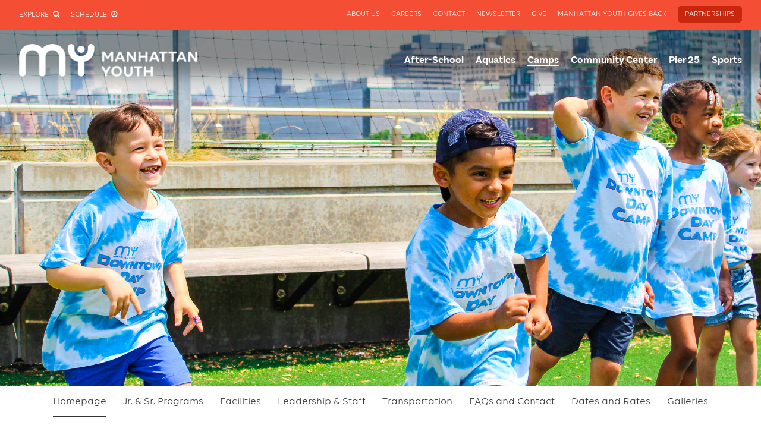

--- FILE ---
content_type: text/html; charset=utf-8
request_url: https://www.manhattanyouth.org/camps
body_size: 5139
content:
<!doctype html>
<html class="no-js" lang="en">
<head>
  <meta charset="utf-8" />
  <meta http-equiv="x-ua-compatible" content="ie=edge">    
  <!--[if IE]><![endif]-->
<meta charset="utf-8" />
<link rel="shortcut icon" href="https://www.manhattanyouth.org/sites/manhattanyouth/files/favicon_0.png" type="image/png" />
<meta name="viewport" content="width=device-width" />
<meta name="generator" content="Drupal 7 (https://www.drupal.org)" />
<link rel="canonical" href="https://www.manhattanyouth.org/camps" />
<link rel="shortlink" href="https://www.manhattanyouth.org/node/265" />
<meta property="og:site_name" content="Manhattan Youth" />
<meta property="og:type" content="article" />
<meta property="og:url" content="https://www.manhattanyouth.org/camps" />
<meta property="og:title" content="Camps" />
<meta property="og:updated_time" content="2025-09-11T09:57:18-04:00" />
<meta name="twitter:card" content="summary" />
<meta name="twitter:url" content="https://www.manhattanyouth.org/camps" />
<meta name="twitter:title" content="Camps" />
<meta property="article:published_time" content="2018-06-01T13:53:42-04:00" />
<meta property="article:modified_time" content="2025-09-11T09:57:18-04:00" />
  <title>Camps | Manhattan Youth</title>
  <style type="text/css" media="all">
@import url("/modules/system/system.base.css?stsnc1");
@import url("/modules/system/system.menus.css?stsnc1");
@import url("/modules/system/system.messages.css?stsnc1");
@import url("/modules/system/system.theme.css?stsnc1");
</style>
<style type="text/css" media="all">
@import url("/sites/all/modules/calendar/css/calendar_multiday.css?stsnc1");
@import url("/sites/all/modules/date/date_api/date.css?stsnc1");
@import url("/sites/all/modules/date/date_popup/themes/datepicker.1.7.css?stsnc1");
@import url("/sites/all/modules/date/date_repeat_field/date_repeat_field.css?stsnc1");
@import url("/modules/field/theme/field.css?stsnc1");
@import url("/modules/node/node.css?stsnc1");
@import url("/modules/search/search.css?stsnc1");
@import url("/modules/user/user.css?stsnc1");
@import url("/sites/all/modules/views/css/views.css?stsnc1");
@import url("/sites/all/modules/media/modules/media_wysiwyg/css/media_wysiwyg.base.css?stsnc1");
</style>
<style type="text/css" media="all">
@import url("/sites/all/modules/ctools/css/ctools.css?stsnc1");
</style>
<link type="text/css" rel="stylesheet" href="//unpkg.com/flickity@2/dist/flickity.min.css" media="all" />
<link type="text/css" rel="stylesheet" href="//maxcdn.bootstrapcdn.com/font-awesome/4.6.3/css/font-awesome.min.css" media="all" />
<style type="text/css" media="all">
@import url("/sites/manhattanyouth/themes/manhattanyouth/css/app.css?stsnc1");
</style>
  </head>
<body class="html not-front not-logged-in one-sidebar sidebar-first page-node page-node- page-node-265 node-type-page page-section-camps" >
    <div class="off-canvas-wrapper">
  <div class="off-canvas position-right" id="offCanvas" data-off-canvas>
    <div class="canvas-menu">
        <div class="menu-block-wrapper menu-block-4 menu-name-main-menu parent-mlid-0 menu-level-1">
  <ul class="menu"><li class="first leaf has-children menu-mlid-504"><a href="/after-school">After-School</a></li>
<li class="leaf has-children menu-mlid-630"><a href="/aquatics">Aquatics</a></li>
<li class="leaf has-children active-trail active menu-mlid-1035"><a href="/camps" title="" class="active-trail active">Camps</a></li>
<li class="leaf has-children menu-mlid-635"><a href="https://www.manhattanyouth.org/community-center/membership-info" title="">Community Center</a></li>
<li class="leaf has-children menu-mlid-634"><a href="/pier-25">Pier 25</a></li>
<li class="last leaf has-children menu-mlid-627"><a href="/sports" title="">Sports</a></li>
</ul></div>
        <div class="menu-block-wrapper menu-block-3 menu-name-menu-top-menu parent-mlid-0 menu-level-1">
  <ul class="menu"><li class="first leaf has-children menu-mlid-565"><a href="/about-us">About Us</a></li>
<li class="leaf menu-mlid-1356"><a href="http://jobs.manhattanyouth.org" title="">Careers</a></li>
<li class="leaf menu-mlid-567"><a href="/contact">Contact</a></li>
<li class="leaf menu-mlid-568"><a href="/newsletter">Newsletter</a></li>
<li class="leaf has-children menu-mlid-621"><a href="/give">Give</a></li>
<li class="leaf menu-mlid-1524"><a href="https://www.manhattanyouth.org/manhattan-youth-gives" title="">Manhattan Youth Gives Back</a></li>
<li class="last leaf menu-mlid-1523"><a href="/Partnerships">Partnerships</a></li>
</ul></div>
    </div>
  </div>
  <div class="off-canvas-content" data-off-canvas-content>

    <header>
            <div class="top-bar">
        <div class="grid-container">
          <div class="grid-x align-justify">
            <div class="cell medium-shrink cell-left">
              <div class="actions">
                <a href="#" data-open="reveal-search">Explore <span class="fa fa-search" aria-hidden="true"></span></a>
                <a href="/today">Schedule <span class="fa fa-clock-o" aria-hidden="true"></span></a>
              </div>
              <div class="reveal reveal-search" id="reveal-search" data-reveal data-reset-on-close="true">
                <div class="reveal-inner">
                  <form action="/search" method="GET" id="manhattanyouth-general-search-form" accept-charset="UTF-8"><div><div class="input-submit"><div class="form-item form-type-textfield form-item-keyword">
 <input placeholder="Enter keyword" type="text" id="edit-keyword" name="keyword" value="" size="60" maxlength="128" class="form-text required" />
</div>
<input class="button form-submit" type="submit" id="edit-submit--3" name="op" value="Find" /></div><input type="hidden" name="form_build_id" value="form-gB2MMamziX_Y3NkpQNIE_fs4hRou75kEK1EOhuOd958" />
<input type="hidden" name="form_id" value="manhattanyouth_general_search_form" />
</div></form>                  <span class="close show-for-small-only" data-close>&times;</span>
                </div>
              </div>              
            </div>
            <div class="cell auto text-right right cell-right hide-for-small-only">
                  <div class="menu-block-wrapper menu-block-3 menu-name-menu-top-menu parent-mlid-0 menu-level-1">
  <ul class="menu"><li class="first leaf has-children menu-mlid-565"><a href="/about-us">About Us</a></li>
<li class="leaf menu-mlid-1356"><a href="http://jobs.manhattanyouth.org" title="">Careers</a></li>
<li class="leaf menu-mlid-567"><a href="/contact">Contact</a></li>
<li class="leaf menu-mlid-568"><a href="/newsletter">Newsletter</a></li>
<li class="leaf has-children menu-mlid-621"><a href="/give">Give</a></li>
<li class="leaf menu-mlid-1524"><a href="https://www.manhattanyouth.org/manhattan-youth-gives" title="">Manhattan Youth Gives Back</a></li>
<li class="last leaf menu-mlid-1523"><a href="/Partnerships">Partnerships</a></li>
</ul></div>
              <a href="#" data-open="reveal-newsletter" class="open-newsletter hide"></a>
              <div class="reveal reveal-newsletter" id="reveal-newsletter" data-reveal data-reset-on-close="true">
                <div class="reveal-inner">
                  <h2>Sign Up for Manhattan Youth Online!</h2>
                  <p>Keep informed about important issues and goings-on in Lower Manhattan and our Downtown Community Center.</p>
                  <form action="/camps" method="#" id="manhattanyouth-general-newsletter-form" accept-charset="UTF-8"><div><div class="input-submit"><div class="form-item form-type-textfield form-item-email">
 <input placeholder="Enter Email" type="text" id="edit-email" name="email" value="" size="60" maxlength="128" class="form-text" />
</div>
<input class="button form-submit" type="submit" id="edit-submit--4" name="op" value="Submit" /></div><input type="hidden" name="form_build_id" value="form-9glS6migzxNw3bg0gR0z2_iBtD-tBwWBIKYw0S6eMP4" />
<input type="hidden" name="form_id" value="manhattanyouth_general_newsletter_form" />
</div></form>                </div>
              </div>              
            </div>
          </div>
        </div>
      </div>
      <div class="main-menu">
        <div class="grid-container">
          <div class="grid-x align-justify align-middle">
            <div class="cell shrink">
              <a class="logo" href="/">
                <img class="logo-white" src="/sites/manhattanyouth/themes/manhattanyouth/img/logo-white.png" alt="">
                <img class="logo-black" src="/sites/manhattanyouth/themes/manhattanyouth/img/logo-black.png" alt="">
              </a>
            </div>
            <div class="cell auto links hide-for-small-only">
                  <div class="menu-block-wrapper menu-block-4 menu-name-main-menu parent-mlid-0 menu-level-1">
  <ul class="menu"><li class="first leaf has-children menu-mlid-504"><a href="/after-school">After-School</a></li>
<li class="leaf has-children menu-mlid-630"><a href="/aquatics">Aquatics</a></li>
<li class="leaf has-children active-trail active menu-mlid-1035"><a href="/camps" title="" class="active-trail active">Camps</a></li>
<li class="leaf has-children menu-mlid-635"><a href="https://www.manhattanyouth.org/community-center/membership-info" title="">Community Center</a></li>
<li class="leaf has-children menu-mlid-634"><a href="/pier-25">Pier 25</a></li>
<li class="last leaf has-children menu-mlid-627"><a href="/sports" title="">Sports</a></li>
</ul></div>
            </div>
            <div class="cell shrink show-for-small-only">
              <span class="fa fa-bars hamburger" aria-hidden="true" data-toggle="offCanvas"></span>
            </div>
          </div>
        </div>
      </div>
          </header>

    <main>
      <a id="main-content"></a>

      <div class="content-top">
          <div class="slideshow slideshow-page">
    <div class="slides carousel">
        <div class="slide carousel-cell" style="background-image: url(https://www.manhattanyouth.org/sites/manhattanyouth/files/IMG_2638%20copy.jpg);"></div>
      </div>
  </div><div class="menu-block-wrapper menu-block-2 menu-name-main-menu parent-mlid-0 menu-level-2">
  <ul class="menu"><li class="first leaf active menu-mlid-562"><a href="/camps" class="active">Homepage</a></li>
<li class="leaf menu-mlid-603"><a href="/camps/jrsrprograms">Jr. &amp; Sr. Programs</a></li>
<li class="leaf menu-mlid-604"><a href="/camps/facilities">Facilities</a></li>
<li class="leaf menu-mlid-1019"><a href="/camps/leadership">Leadership &amp; Staff</a></li>
<li class="leaf menu-mlid-605"><a href="/camps/transportation">Transportation</a></li>
<li class="leaf menu-mlid-1022"><a href="/camps/faqs">FAQs and Contact</a></li>
<li class="leaf menu-mlid-1361"><a href="/camps/dates-and-rates">Dates and Rates</a></li>
<li class="leaf menu-mlid-1046"><a href="/camps/galleries">Galleries</a></li>
<li class="last leaf menu-mlid-1108"><a href="https://www.manhattanyouth.org/after-school/elementary-school/vacation-camp-20" title="">School Holiday Camps</a></li>
</ul></div>
      </div>

      
      <div class="content-middle">
          <article id="node-265" class="node node-page" about="/camps" typeof="foaf:Document">

  <div class="grid-container">
    <div class="grid-x grid-margin-x align-center">
      <div class="cell ">
        <div class="jump-links-widgets">
                  </div>
      </div>
      <div class="cell large-8 xlarge-8" id="cell-content">
        
  <div class="entity entity-paragraphs-item paragraphs-item-text" id="section-" data-magellan-target="section-">
  <div class="grid-container">
    <div class="body">
            <div class="body-full body-full--is-showing">
        <h1 style="color: #2674cf; text-align: center;"><strong>Downtown Day Camp</strong></h1>

<h1 style="text-align: center;"> </h1>

<p style="text-align: center;"><strong>Daily Swim Lessons in Our Private Community Center Pool</strong></p>

<p style="text-align: center;"><strong>How is Downtown Day Camp different from DOE/DYCD's Summer Rising Programs? Click <a href="https://www.manhattanyouth.org/summer-rising-different-page">Here</a></strong></p>
      </div>
          </div>
  </div>
</div>  <div class="entity entity-paragraphs-item paragraphs-item-page-boxes">
  <div class="grid-x grid-margin-x small-up-1 medium-up-2 large-up-2">
        <div class="cell">
      <h2> <i class="fa fa-angle-right" aria-hidden="true"></i></h2>
      <a class="thumbnail-caption" href="/camps/jrsrprograms">
        <div class="thumbnail">
          <img typeof="foaf:Image" src="https://www.manhattanyouth.org/sites/manhattanyouth/files/styles/page-box/public/IMG_4938.jpg?itok=phwgHY4y" alt="" />          <div class="caption caption-large">Jr. &amp; Sr. Programs</div>
        </div>
      </a>
    </div>
        <div class="cell">
      <h2> <i class="fa fa-angle-right" aria-hidden="true"></i></h2>
      <a class="thumbnail-caption" href="/camps/facilities">
        <div class="thumbnail">
          <img typeof="foaf:Image" src="https://www.manhattanyouth.org/sites/manhattanyouth/files/styles/page-box/public/46024851962_04e9d17180_o_0.jpg?itok=Z866jNJv" alt="" />          <div class="caption caption-large">Facilities</div>
        </div>
      </a>
    </div>
        <div class="cell">
      <h2> <i class="fa fa-angle-right" aria-hidden="true"></i></h2>
      <a class="thumbnail-caption" href="/camps/leadership">
        <div class="thumbnail">
          <img typeof="foaf:Image" src="https://www.manhattanyouth.org/sites/manhattanyouth/files/styles/page-box/public/IMG_7497%20bright.jpg?itok=g11aPabn" alt="" />          <div class="caption caption-large">Leadership &amp; Staff</div>
        </div>
      </a>
    </div>
        <div class="cell">
      <h2> <i class="fa fa-angle-right" aria-hidden="true"></i></h2>
      <a class="thumbnail-caption" href="/camps/transportation">
        <div class="thumbnail">
          <img typeof="foaf:Image" src="https://www.manhattanyouth.org/sites/manhattanyouth/files/styles/page-box/public/DSC_0429.jpg?itok=7LAX7VK-" alt="" />          <div class="caption caption-large">Transportation</div>
        </div>
      </a>
    </div>
        <div class="cell">
      <h2> <i class="fa fa-angle-right" aria-hidden="true"></i></h2>
      <a class="thumbnail-caption" href="/camps/faqs">
        <div class="thumbnail">
          <img typeof="foaf:Image" src="https://www.manhattanyouth.org/sites/manhattanyouth/files/styles/page-box/public/IMG_6067.JPG?itok=HSccmu7V" alt="" />          <div class="caption caption-large">FAQs</div>
        </div>
      </a>
    </div>
        <div class="cell">
      <h2> <i class="fa fa-angle-right" aria-hidden="true"></i></h2>
      <a class="thumbnail-caption" href="/camps/galleries">
        <div class="thumbnail">
          <img typeof="foaf:Image" src="https://www.manhattanyouth.org/sites/manhattanyouth/files/styles/page-box/public/IMG_5628_0.jpg?itok=VyHtjRHO" alt="" />          <div class="caption caption-large">Galleries</div>
        </div>
      </a>
    </div>
        <div class="cell">
      <h2> <i class="fa fa-angle-right" aria-hidden="true"></i></h2>
      <a class="thumbnail-caption" href="https://manhattanyouth.org/after-school/elementary-school/vacation-camp-20">
        <div class="thumbnail">
          <img typeof="foaf:Image" src="https://www.manhattanyouth.org/sites/manhattanyouth/files/styles/page-box/public/DSC_0697.jpg?itok=0VFhYtlV" alt="" />          <div class="caption caption-large">School Holiday Camps</div>
        </div>
      </a>
    </div>
        <div class="cell">
      <h2> <i class="fa fa-angle-right" aria-hidden="true"></i></h2>
      <a class="thumbnail-caption" href="/camps/faqs">
        <div class="thumbnail">
          <img typeof="foaf:Image" src="https://www.manhattanyouth.org/sites/manhattanyouth/files/styles/page-box/public/DSC_5952_0.jpg?itok=dgqA9dL2" alt="" />          <div class="caption caption-large">Contact Us</div>
        </div>
      </a>
    </div>
      </div>
</div>        </div>
      <div class="cell large-4 xlarge-3">
                <div class="sidebar-content show-for-large-up">
          <div class="sidebar-widgets">
  <div class="sidebar-widget">
  <div class="inner">
    <div class="body">
      <p>Downtown Day Camp Registration</p>
    </div>
    <p class="link">
      <a href="https://daycareworks.com/registration/manhattanyouth/start_registration.jsp" target="0">Register Here!</a>      <!-- Array
(
    [url] => https://daycareworks.com/registration/manhattanyouth/start_registration.jsp
    [title] => Register Here!
    [attributes] => Array
        (
            [target] => 0
        )

    [original_title] => Register Here!
    [original_url] => https://daycareworks.com/registration/manhattanyouth/start_registration.jsp
)
 -->
    </p>
  </div>
</div></div>

<div class="widget-text">
  <div class="inner">
      <p><iframe allowfullscreen="" frameborder="0" height="360" mozallowfullscreen="" src="https://player.vimeo.com/video/127848879" webkitallowfullscreen="" width="640"></iframe></p>

<p> </p>

<p style="text-align: center;"><a class="button" href="https://daycareworks.com/registration/manhattanyouth/start_registration.jsp">Register Here</a></p>

<p style="text-align: center;"><a class="button" href="https://family.daycareworks.com/login.jsp">Portal Log in</a></p>

<p style="text-align: center;"><a class="button" href="/camps/dates-and-rates">Dates and Rates</a></p>

<p style="text-align: center;"><a class="button" href="http://fs30.formsite.com/lumanhattanyouthorg/form72/index.html">Refer-A- Friend</a></p>

<p style="text-align: center;"><a class="button" href="https://manhattanyouth.org/sites/manhattanyouth/files/Medical%20Form.pdf">Medical Form</a></p>

<p style="text-align: center;"><a class="button" href="/covid-19-vaccine-health-safety-information">COVID-19 Health and Safety</a></p>

<p style="text-align: center;"><a class="button" href="mailto:andrey@manhattanyouth.org">Email Us</a></p>

<p style="text-align: center;"> </p>
  </div>
</div>

        </div>
              </div>
    </div>
  </div>

</article>
      </div>

      <div class="content-bottom">
              </div>

    </main>
      
            <footer>
  <div class="grid-container">
    <div class="grid-x grid-margin-x">
      <div class="cell medium-1">
        <p>
          <img class="logo-small" src="/sites/manhattanyouth/themes/manhattanyouth/img/logo-icon.png" alt="">
        </p>
      </div>
      <div class="cell medium-7">
        <div class="grid-x grid-margin-x">
          <div class="cell medium-6 cell-about">
            <p>Manhattan Youth’s mission is to provide the highest quality childcare, academic, recreational, and cultural activities to individuals and families in Manhattan and beyond.</p>
            <p class="copyright">
              Manhattan Youth Recreation and Resources, Inc.<br>
              A 501(c) (3) Tax-Exempt organization.
            </p>
          </div>
          <div class="cell medium-offset-1 medium-5 cell-links">
            <div class="grid-x medium-up-2 large-up-2">
              <div class="cell cell-links-left">
                <ul class="menu"><li class="first collapsed"><a href="/after-school">After-School</a></li>
<li class="collapsed"><a href="/aquatics">Aquatics</a></li>
<li class="collapsed"><a href="/camps" title="" class="active">Camps</a></li>
<li class="collapsed"><a href="https://www.manhattanyouth.org/community-center/membership-info" title="">Community Center</a></li>
<li class="collapsed"><a href="/pier-25">Pier 25</a></li>
<li class="last collapsed"><a href="/sports" title="">Sports</a></li>
</ul>              </div>
              <div class="cell cell-links-right">
                <ul class="menu"><li class="first collapsed"><a href="/about-us">About Us</a></li>
<li class="leaf"><a href="http://jobs.manhattanyouth.org" title="">Careers</a></li>
<li class="leaf"><a href="/contact">Contact</a></li>
<li class="leaf"><a href="/newsletter">Newsletter</a></li>
<li class="collapsed"><a href="/give">Give</a></li>
<li class="leaf"><a href="https://www.manhattanyouth.org/manhattan-youth-gives" title="">Manhattan Youth Gives Back</a></li>
<li class="last leaf"><a href="/Partnerships">Partnerships</a></li>
</ul>              </div>
            </div>
          </div>
        </div>
      </div>
      <div class="cell medium-3 cell-contact">
        <p>
          <span>Information & Questions</span>
          <a href="tel:212-766-1104">212-766-1104</a>
        </p>
        <p>
          <span>Our Address</span>
          120 Warren Street<br>
          New York, NY 10007
        </p>
        <p>
          <span>Follow Us</span>
          <a href="https://www.facebook.com/ManhattanYouth/" target="_blank"><span class="fa-stack fa-lg">
  <i class="fa fa-circle fa-stack-2x"></i>
  <i class="fa fa-facebook-f fa-stack-1x fa-inverse"></i>
</span>
</a>
          <a href="https://twitter.com/ManhattanYouth" target="_blank">
            <span class="fa-stack fa-lg">
  <i class="fa fa-circle fa-stack-2x"></i>
  <i class="fa fa-twitter fa-stack-1x fa-inverse"></i>
</span></a>
          <a href="https://www.instagram.com/manhattanyouth/" target="_blank">
            <span class="fa-stack fa-lg">
  <i class="fa fa-circle fa-stack-2x"></i>
  <i class="fa fa-instagram fa-stack-1x fa-inverse"></i>
</span></a>
        </p>
      </div>
    </div>
  </div>
</footer>

<div class="hide" style="position: fixed; bottom: 100px;left: 0;z-index: 1000; background-color: green; color: #fff;">
  <span class="show-for-small-only">small</span>
  <span class="show-for-medium-only">medium</span>
  <span class="show-for-large-only">large</span>
  <span class="show-for-xlarge-only">xlarge</span>
</div>    
          <div class="admin-tabs">
                      </div>
      </div>
</div>    <script type="text/javascript" src="/sites/all/modules/jquery_update/replace/jquery/3.1/jquery.min.js?v=3.1.1"></script>
<script type="text/javascript" src="/misc/jquery-extend-3.4.0.js?v=3.1.1"></script>
<script type="text/javascript" src="/misc/jquery-html-prefilter-3.5.0-backport.js?v=3.1.1"></script>
<script type="text/javascript" src="/misc/jquery.once.js?v=1.2"></script>
<script type="text/javascript" src="/misc/drupal.js?stsnc1"></script>
<script type="text/javascript" src="/sites/all/modules/google_analytics/googleanalytics.js?stsnc1"></script>
<script type="text/javascript">
<!--//--><![CDATA[//><!--
(function(i,s,o,g,r,a,m){i["GoogleAnalyticsObject"]=r;i[r]=i[r]||function(){(i[r].q=i[r].q||[]).push(arguments)},i[r].l=1*new Date();a=s.createElement(o),m=s.getElementsByTagName(o)[0];a.async=1;a.src=g;m.parentNode.insertBefore(a,m)})(window,document,"script","https://www.google-analytics.com/analytics.js","ga");ga("create", "UA-12952506-1", {"cookieDomain":"auto"});ga("set", "anonymizeIp", true);ga("send", "pageview");
//--><!]]>
</script>
<script type="text/javascript" src="//cdnjs.cloudflare.com/ajax/libs/what-input/5.0.3/what-input.js"></script>
<script type="text/javascript" src="//cdnjs.cloudflare.com/ajax/libs/foundation/6.5.0/js/foundation.min.js"></script>
<script type="text/javascript" src="//npmcdn.com/flickity@2.0/dist/flickity.pkgd.min.js"></script>
<script type="text/javascript" src="//cdnjs.cloudflare.com/ajax/libs/headroom/0.9.4/headroom.min.js"></script>
<script type="text/javascript" src="//cdnjs.cloudflare.com/ajax/libs/headroom/0.9.4/jQuery.headroom.min.js"></script>
<script type="text/javascript" src="/sites/manhattanyouth/themes/manhattanyouth/js/main.js?stsnc1"></script>
<script type="text/javascript">
<!--//--><![CDATA[//><!--
jQuery.extend(Drupal.settings, {"basePath":"\/","pathPrefix":"","setHasJsCookie":0,"ajaxPageState":{"theme":"manhattanyouth","theme_token":"rhXZARiwK_kdiLQiSgKcYOGde7_d5FlnyvJ2z4BLb64","css":{"modules\/system\/system.base.css":1,"modules\/system\/system.menus.css":1,"modules\/system\/system.messages.css":1,"modules\/system\/system.theme.css":1,"sites\/all\/modules\/calendar\/css\/calendar_multiday.css":1,"sites\/all\/modules\/date\/date_api\/date.css":1,"sites\/all\/modules\/date\/date_popup\/themes\/datepicker.1.7.css":1,"sites\/all\/modules\/date\/date_repeat_field\/date_repeat_field.css":1,"modules\/field\/theme\/field.css":1,"modules\/node\/node.css":1,"modules\/search\/search.css":1,"modules\/user\/user.css":1,"sites\/all\/modules\/views\/css\/views.css":1,"sites\/all\/modules\/media\/modules\/media_wysiwyg\/css\/media_wysiwyg.base.css":1,"sites\/all\/modules\/ctools\/css\/ctools.css":1,"\/\/unpkg.com\/flickity@2\/dist\/flickity.min.css":1,"\/\/maxcdn.bootstrapcdn.com\/font-awesome\/4.6.3\/css\/font-awesome.min.css":1,"sites\/manhattanyouth\/themes\/manhattanyouth\/css\/app.css":1},"js":{"sites\/all\/modules\/jquery_update\/replace\/jquery\/3.1\/jquery.min.js":1,"misc\/jquery-extend-3.4.0.js":1,"misc\/jquery-html-prefilter-3.5.0-backport.js":1,"misc\/jquery.once.js":1,"misc\/drupal.js":1,"sites\/all\/modules\/google_analytics\/googleanalytics.js":1,"\/\/cdnjs.cloudflare.com\/ajax\/libs\/what-input\/5.0.3\/what-input.js":1,"\/\/cdnjs.cloudflare.com\/ajax\/libs\/foundation\/6.5.0\/js\/foundation.min.js":1,"\/\/npmcdn.com\/flickity@2.0\/dist\/flickity.pkgd.min.js":1,"\/\/cdnjs.cloudflare.com\/ajax\/libs\/headroom\/0.9.4\/headroom.min.js":1,"\/\/cdnjs.cloudflare.com\/ajax\/libs\/headroom\/0.9.4\/jQuery.headroom.min.js":1,"sites\/manhattanyouth\/themes\/manhattanyouth\/js\/main.js":1}},"googleanalytics":{"trackOutbound":1,"trackMailto":1,"trackPhone":1,"trackDownload":1,"trackDownloadExtensions":"7z|aac|arc|arj|asf|asx|avi|bin|csv|doc(x|m)?|dot(x|m)?|exe|flv|gif|gz|gzip|hqx|jar|jpe?g|js|mp(2|3|4|e?g)|mov(ie)?|msi|msp|pdf|phps|png|ppt(x|m)?|pot(x|m)?|pps(x|m)?|ppam|sld(x|m)?|thmx|qtm?|ra(m|r)?|sea|sit|tar|tgz|torrent|txt|wav|wma|wmv|wpd|xls(x|m|b)?|xlt(x|m)|xlam|xml|z|zip"},"urlIsAjaxTrusted":{"\/search":true,"\/camps":true}});
//--><!]]>
</script>
</body>
</html>


--- FILE ---
content_type: text/html; charset=UTF-8
request_url: https://player.vimeo.com/video/127848879
body_size: 6532
content:
<!DOCTYPE html>
<html lang="en">
<head>
  <meta charset="utf-8">
  <meta name="viewport" content="width=device-width,initial-scale=1,user-scalable=yes">
  
  <link rel="canonical" href="https://player.vimeo.com/video/127848879">
  <meta name="googlebot" content="noindex,indexifembedded">
  
  
  <title>Manhattan Youth Downtown Day Camp on Vimeo</title>
  <style>
      body, html, .player, .fallback {
          overflow: hidden;
          width: 100%;
          height: 100%;
          margin: 0;
          padding: 0;
      }
      .fallback {
          
              background-color: transparent;
          
      }
      .player.loading { opacity: 0; }
      .fallback iframe {
          position: fixed;
          left: 0;
          top: 0;
          width: 100%;
          height: 100%;
      }
  </style>
  <link rel="modulepreload" href="https://f.vimeocdn.com/p/4.45.13/js/player.module.js" crossorigin="anonymous">
  <link rel="modulepreload" href="https://f.vimeocdn.com/p/4.45.13/js/vendor.module.js" crossorigin="anonymous">
  <link rel="preload" href="https://f.vimeocdn.com/p/4.45.13/css/player.css" as="style">
</head>

<body>


<div class="vp-placeholder">
    <style>
        .vp-placeholder,
        .vp-placeholder-thumb,
        .vp-placeholder-thumb::before,
        .vp-placeholder-thumb::after {
            position: absolute;
            top: 0;
            bottom: 0;
            left: 0;
            right: 0;
        }
        .vp-placeholder {
            visibility: hidden;
            width: 100%;
            max-height: 100%;
            height: calc(1080 / 1920 * 100vw);
            max-width: calc(1920 / 1080 * 100vh);
            margin: auto;
        }
        .vp-placeholder-carousel {
            display: none;
            background-color: #000;
            position: absolute;
            left: 0;
            right: 0;
            bottom: -60px;
            height: 60px;
        }
    </style>

    

    
        <style>
            .vp-placeholder-thumb {
                overflow: hidden;
                width: 100%;
                max-height: 100%;
                margin: auto;
            }
            .vp-placeholder-thumb::before,
            .vp-placeholder-thumb::after {
                content: "";
                display: block;
                filter: blur(7px);
                margin: 0;
                background: url(https://i.vimeocdn.com/video/518915660-c07068b3a509a83a2c06fd49f9c76277bc55ac237eb27c010e8a40cfd89cb293-d?mw=80&q=85) 50% 50% / contain no-repeat;
            }
            .vp-placeholder-thumb::before {
                 
                margin: -30px;
            }
        </style>
    

    <div class="vp-placeholder-thumb"></div>
    <div class="vp-placeholder-carousel"></div>
    <script>function placeholderInit(t,h,d,s,n,o){var i=t.querySelector(".vp-placeholder"),v=t.querySelector(".vp-placeholder-thumb");if(h){var p=function(){try{return window.self!==window.top}catch(a){return!0}}(),w=200,y=415,r=60;if(!p&&window.innerWidth>=w&&window.innerWidth<y){i.style.bottom=r+"px",i.style.maxHeight="calc(100vh - "+r+"px)",i.style.maxWidth="calc("+n+" / "+o+" * (100vh - "+r+"px))";var f=t.querySelector(".vp-placeholder-carousel");f.style.display="block"}}if(d){var e=new Image;e.onload=function(){var a=n/o,c=e.width/e.height;if(c<=.95*a||c>=1.05*a){var l=i.getBoundingClientRect(),g=l.right-l.left,b=l.bottom-l.top,m=window.innerWidth/g*100,x=window.innerHeight/b*100;v.style.height="calc("+e.height+" / "+e.width+" * "+m+"vw)",v.style.maxWidth="calc("+e.width+" / "+e.height+" * "+x+"vh)"}i.style.visibility="visible"},e.src=s}else i.style.visibility="visible"}
</script>
    <script>placeholderInit(document,  false ,  true , "https://i.vimeocdn.com/video/518915660-c07068b3a509a83a2c06fd49f9c76277bc55ac237eb27c010e8a40cfd89cb293-d?mw=80\u0026q=85",  1920 ,  1080 );</script>
</div>

<div id="player" class="player"></div>
<script>window.playerConfig = {"cdn_url":"https://f.vimeocdn.com","vimeo_api_url":"api.vimeo.com","request":{"files":{"dash":{"cdns":{"akfire_interconnect_quic":{"avc_url":"https://vod-adaptive-ak.vimeocdn.com/exp=1762110291~acl=%2Fa40014c4-4c9c-4d10-a3eb-dfa95570f6bf%2F%2A~hmac=5633d35668a70b54b12f933133090b1876c1c29325cd3ba42d1743b9057836e1/a40014c4-4c9c-4d10-a3eb-dfa95570f6bf/v2/playlist/av/primary/playlist.json?omit=av1-hevc\u0026pathsig=8c953e4f~9-OGB366AY8l8nOUYSfPDmoSg8FPacfE9J8BvRR6-sk\u0026r=dXM%3D\u0026rh=3SKk1Y","origin":"gcs","url":"https://vod-adaptive-ak.vimeocdn.com/exp=1762110291~acl=%2Fa40014c4-4c9c-4d10-a3eb-dfa95570f6bf%2F%2A~hmac=5633d35668a70b54b12f933133090b1876c1c29325cd3ba42d1743b9057836e1/a40014c4-4c9c-4d10-a3eb-dfa95570f6bf/v2/playlist/av/primary/playlist.json?pathsig=8c953e4f~9-OGB366AY8l8nOUYSfPDmoSg8FPacfE9J8BvRR6-sk\u0026r=dXM%3D\u0026rh=3SKk1Y"},"fastly_skyfire":{"avc_url":"https://skyfire.vimeocdn.com/1762110291-0xe26ea579b5798397fd645a3faf501fe1b8715f0a/a40014c4-4c9c-4d10-a3eb-dfa95570f6bf/v2/playlist/av/primary/playlist.json?omit=av1-hevc\u0026pathsig=8c953e4f~9-OGB366AY8l8nOUYSfPDmoSg8FPacfE9J8BvRR6-sk\u0026r=dXM%3D\u0026rh=3SKk1Y","origin":"gcs","url":"https://skyfire.vimeocdn.com/1762110291-0xe26ea579b5798397fd645a3faf501fe1b8715f0a/a40014c4-4c9c-4d10-a3eb-dfa95570f6bf/v2/playlist/av/primary/playlist.json?pathsig=8c953e4f~9-OGB366AY8l8nOUYSfPDmoSg8FPacfE9J8BvRR6-sk\u0026r=dXM%3D\u0026rh=3SKk1Y"}},"default_cdn":"akfire_interconnect_quic","separate_av":true,"streams":[{"profile":"116","id":"6e96c9fb-098c-4cbb-bc4c-38d060da4291","fps":30,"quality":"240p"},{"profile":"112","id":"8554296e-e2a3-44d4-a60a-0a07450c3aa0","fps":30,"quality":"360p"},{"profile":"113","id":"2305ed9c-a62a-4ecf-abde-91a4d13ad7fa","fps":30,"quality":"720p"},{"profile":"119","id":"56ac7318-2d0d-4a45-8b5b-38392ea16c95","fps":30,"quality":"1080p"}],"streams_avc":[{"profile":"116","id":"6e96c9fb-098c-4cbb-bc4c-38d060da4291","fps":30,"quality":"240p"},{"profile":"112","id":"8554296e-e2a3-44d4-a60a-0a07450c3aa0","fps":30,"quality":"360p"},{"profile":"113","id":"2305ed9c-a62a-4ecf-abde-91a4d13ad7fa","fps":30,"quality":"720p"},{"profile":"119","id":"56ac7318-2d0d-4a45-8b5b-38392ea16c95","fps":30,"quality":"1080p"}]},"hls":{"cdns":{"akfire_interconnect_quic":{"avc_url":"https://vod-adaptive-ak.vimeocdn.com/exp=1762110291~acl=%2Fa40014c4-4c9c-4d10-a3eb-dfa95570f6bf%2F%2A~hmac=5633d35668a70b54b12f933133090b1876c1c29325cd3ba42d1743b9057836e1/a40014c4-4c9c-4d10-a3eb-dfa95570f6bf/v2/playlist/av/primary/playlist.m3u8?locale=none\u0026omit=av1-hevc-opus\u0026pathsig=8c953e4f~ZvVpP4zIDIhpHkI6Qki14GZDav1sEgR0rJe0iR2JW1o\u0026r=dXM%3D\u0026rh=3SKk1Y\u0026sf=fmp4","origin":"gcs","url":"https://vod-adaptive-ak.vimeocdn.com/exp=1762110291~acl=%2Fa40014c4-4c9c-4d10-a3eb-dfa95570f6bf%2F%2A~hmac=5633d35668a70b54b12f933133090b1876c1c29325cd3ba42d1743b9057836e1/a40014c4-4c9c-4d10-a3eb-dfa95570f6bf/v2/playlist/av/primary/playlist.m3u8?locale=none\u0026omit=opus\u0026pathsig=8c953e4f~ZvVpP4zIDIhpHkI6Qki14GZDav1sEgR0rJe0iR2JW1o\u0026r=dXM%3D\u0026rh=3SKk1Y\u0026sf=fmp4"},"fastly_skyfire":{"avc_url":"https://skyfire.vimeocdn.com/1762110291-0xe26ea579b5798397fd645a3faf501fe1b8715f0a/a40014c4-4c9c-4d10-a3eb-dfa95570f6bf/v2/playlist/av/primary/playlist.m3u8?locale=none\u0026omit=av1-hevc-opus\u0026pathsig=8c953e4f~ZvVpP4zIDIhpHkI6Qki14GZDav1sEgR0rJe0iR2JW1o\u0026r=dXM%3D\u0026rh=3SKk1Y\u0026sf=fmp4","origin":"gcs","url":"https://skyfire.vimeocdn.com/1762110291-0xe26ea579b5798397fd645a3faf501fe1b8715f0a/a40014c4-4c9c-4d10-a3eb-dfa95570f6bf/v2/playlist/av/primary/playlist.m3u8?locale=none\u0026omit=opus\u0026pathsig=8c953e4f~ZvVpP4zIDIhpHkI6Qki14GZDav1sEgR0rJe0iR2JW1o\u0026r=dXM%3D\u0026rh=3SKk1Y\u0026sf=fmp4"}},"default_cdn":"akfire_interconnect_quic","separate_av":true},"progressive":[{"profile":"116","width":480,"height":270,"mime":"video/mp4","fps":30,"url":"https://vod-progressive-ak.vimeocdn.com/exp=1762110291~acl=%2Fvimeo-prod-skyfire-std-us%2F01%2F569%2F5%2F127848879%2F367921271.mp4~hmac=14a1a6e790245b5995493afa2d34f4c5565c257bc3337a04e10065ff816bf979/vimeo-prod-skyfire-std-us/01/569/5/127848879/367921271.mp4","cdn":"akamai_interconnect","quality":"240p","id":"6e96c9fb-098c-4cbb-bc4c-38d060da4291","origin":"gcs"},{"profile":"112","width":640,"height":360,"mime":"video/mp4","fps":30,"url":"https://vod-progressive-ak.vimeocdn.com/exp=1762110291~acl=%2Fvimeo-transcode-storage-prod-us-east1-h264-540p%2F01%2F569%2F5%2F127848879%2F367921263.mp4~hmac=cb39b9cdee9d7d40a92a3a2c850d83a8d22b644a9548c2a9170673c1330ec131/vimeo-transcode-storage-prod-us-east1-h264-540p/01/569/5/127848879/367921263.mp4","cdn":"akamai_interconnect","quality":"360p","id":"8554296e-e2a3-44d4-a60a-0a07450c3aa0","origin":"gcs"},{"profile":"113","width":1280,"height":720,"mime":"video/mp4","fps":30,"url":"https://vod-progressive-ak.vimeocdn.com/exp=1762110291~acl=%2Fvimeo-transcode-storage-prod-us-central1-h264-720p%2F01%2F569%2F5%2F127848879%2F367921275.mp4~hmac=2f0a6eb1138c609b627037608b7da0c69106549305eebc8a8610bb9a792ff2c4/vimeo-transcode-storage-prod-us-central1-h264-720p/01/569/5/127848879/367921275.mp4","cdn":"akamai_interconnect","quality":"720p","id":"2305ed9c-a62a-4ecf-abde-91a4d13ad7fa","origin":"gcs"},{"profile":"119","width":1920,"height":1080,"mime":"video/mp4","fps":30,"url":"https://vod-progressive-ak.vimeocdn.com/exp=1762110291~acl=%2Fvimeo-transcode-storage-prod-us-west1-h264-1080p%2F01%2F569%2F5%2F127848879%2F367921264.mp4~hmac=d18db38f222508d49dcdc0a1d37102439dd0b301bc6f0ffbddb8148d009e2650/vimeo-transcode-storage-prod-us-west1-h264-1080p/01/569/5/127848879/367921264.mp4","cdn":"akamai_interconnect","quality":"1080p","id":"56ac7318-2d0d-4a45-8b5b-38392ea16c95","origin":"gcs"}]},"file_codecs":{"av1":[],"avc":["6e96c9fb-098c-4cbb-bc4c-38d060da4291","8554296e-e2a3-44d4-a60a-0a07450c3aa0","2305ed9c-a62a-4ecf-abde-91a4d13ad7fa","56ac7318-2d0d-4a45-8b5b-38392ea16c95"],"hevc":{"dvh1":[],"hdr":[],"sdr":[]}},"lang":"en","referrer":"https://www.manhattanyouth.org/camps","cookie_domain":".vimeo.com","signature":"391ff065ce3281ef1aaa070bd2fdbd78","timestamp":1762106691,"expires":3600,"thumb_preview":{"url":"https://videoapi-sprites.vimeocdn.com/video-sprites/image/356f5f98-c992-47bb-9986-5130ed011807.0.jpeg?ClientID=sulu\u0026Expires=1762110291\u0026Signature=185c249ff648a438bf52f2f24c878debbbf9d6be","height":2880,"width":4260,"frame_height":240,"frame_width":426,"columns":10,"frames":120},"currency":"USD","session":"82338000324e8dc52db08f2ae4d40a21642f94481762106691","cookie":{"volume":1,"quality":null,"hd":0,"captions":null,"transcript":null,"captions_styles":{"color":null,"fontSize":null,"fontFamily":null,"fontOpacity":null,"bgOpacity":null,"windowColor":null,"windowOpacity":null,"bgColor":null,"edgeStyle":null},"audio_language":null,"audio_kind":null,"qoe_survey_vote":0,"languages_toast":0},"build":{"backend":"fe808e2","js":"4.45.13"},"urls":{"js":"https://f.vimeocdn.com/p/4.45.13/js/player.js","js_base":"https://f.vimeocdn.com/p/4.45.13/js","js_module":"https://f.vimeocdn.com/p/4.45.13/js/player.module.js","js_vendor_module":"https://f.vimeocdn.com/p/4.45.13/js/vendor.module.js","locales_js":{"de-DE":"https://f.vimeocdn.com/p/4.45.13/js/player.de-DE.js","en":"https://f.vimeocdn.com/p/4.45.13/js/player.js","es":"https://f.vimeocdn.com/p/4.45.13/js/player.es.js","fr-FR":"https://f.vimeocdn.com/p/4.45.13/js/player.fr-FR.js","ja-JP":"https://f.vimeocdn.com/p/4.45.13/js/player.ja-JP.js","ko-KR":"https://f.vimeocdn.com/p/4.45.13/js/player.ko-KR.js","pt-BR":"https://f.vimeocdn.com/p/4.45.13/js/player.pt-BR.js","zh-CN":"https://f.vimeocdn.com/p/4.45.13/js/player.zh-CN.js"},"ambisonics_js":"https://f.vimeocdn.com/p/external/ambisonics.min.js","barebone_js":"https://f.vimeocdn.com/p/4.45.13/js/barebone.js","chromeless_js":"https://f.vimeocdn.com/p/4.45.13/js/chromeless.js","three_js":"https://f.vimeocdn.com/p/external/three.rvimeo.min.js","vuid_js":"https://f.vimeocdn.com/js_opt/modules/utils/vuid.min.js","hive_sdk":"https://f.vimeocdn.com/p/external/hive-sdk.js","hive_interceptor":"https://f.vimeocdn.com/p/external/hive-interceptor.js","proxy":"https://player.vimeo.com/static/proxy.html","css":"https://f.vimeocdn.com/p/4.45.13/css/player.css","chromeless_css":"https://f.vimeocdn.com/p/4.45.13/css/chromeless.css","fresnel":"https://arclight.vimeo.com/add/player-stats","player_telemetry_url":"https://arclight.vimeo.com/player-events","telemetry_base":"https://lensflare.vimeo.com"},"flags":{"plays":1,"dnt":0,"autohide_controls":0,"preload_video":"metadata_on_hover","qoe_survey_forced":0,"ai_widget":0,"ecdn_delta_updates":0,"disable_mms":0,"check_clip_skipping_forward":0,"small_player_v2":1},"country":"US","client":{"ip":"13.59.31.4"},"ab_tests":{"cmcd":{"group":"variant","track":true,"data":null}},"atid":"1883026825.1762106691","ai_widget_signature":"a21bde76cce4f74a96e242928caaf7a8fbf864ad27ea6154fbe3968bf5a8de78_1762110291","config_refresh_url":"https://player.vimeo.com/video/127848879/config/request?atid=1883026825.1762106691\u0026expires=3600\u0026referrer=https%3A%2F%2Fwww.manhattanyouth.org%2Fcamps\u0026session=82338000324e8dc52db08f2ae4d40a21642f94481762106691\u0026signature=391ff065ce3281ef1aaa070bd2fdbd78\u0026time=1762106691\u0026v=1"},"player_url":"player.vimeo.com","video":{"id":127848879,"title":"Manhattan Youth Downtown Day Camp","width":1920,"height":1080,"duration":126,"url":"https://vimeo.com/127848879","share_url":"https://vimeo.com/127848879","embed_code":"\u003ciframe title=\"vimeo-player\" src=\"https://player.vimeo.com/video/127848879?h=87a819a2e4\" width=\"640\" height=\"360\" frameborder=\"0\" referrerpolicy=\"strict-origin-when-cross-origin\" allow=\"autoplay; fullscreen; picture-in-picture; clipboard-write; encrypted-media; web-share\"   allowfullscreen\u003e\u003c/iframe\u003e","default_to_hd":0,"privacy":"anybody","embed_permission":"whitelist","thumbnail_url":"https://i.vimeocdn.com/video/518915660-c07068b3a509a83a2c06fd49f9c76277bc55ac237eb27c010e8a40cfd89cb293-d","owner":{"id":17191601,"name":"Manhattan Youth","img":"https://i.vimeocdn.com/portrait/30367145_60x60?sig=0954f7265cbbba9ec5f62c5f3495cf98d71f072a8e63c89ba75d5654c01a3235\u0026v=1\u0026region=us","img_2x":"https://i.vimeocdn.com/portrait/30367145_60x60?sig=0954f7265cbbba9ec5f62c5f3495cf98d71f072a8e63c89ba75d5654c01a3235\u0026v=1\u0026region=us","url":"https://vimeo.com/manhattanyouth","account_type":"live_premium"},"spatial":0,"live_event":null,"version":{"current":null,"available":[{"id":582514397,"file_id":367919717,"is_current":true}]},"unlisted_hash":null,"rating":{"id":6},"fps":30,"channel_layout":"stereo","ai":0,"locale":"none"},"user":{"id":0,"team_id":0,"team_origin_user_id":0,"account_type":"none","liked":0,"watch_later":0,"owner":0,"mod":0,"logged_in":0,"private_mode_enabled":0,"vimeo_api_client_token":"eyJhbGciOiJIUzI1NiIsInR5cCI6IkpXVCJ9.eyJzZXNzaW9uX2lkIjoiODIzMzgwMDAzMjRlOGRjNTJkYjA4ZjJhZTRkNDBhMjE2NDJmOTQ0ODE3NjIxMDY2OTEiLCJleHAiOjE3NjIxMTAyOTEsImFwcF9pZCI6MTE4MzU5LCJzY29wZXMiOiJwdWJsaWMgc3RhdHMifQ.46MJswNPlzzK5LHEUV7Gn9abeOw6VPuJ1cRiRym9GxQ"},"view":1,"vimeo_url":"vimeo.com","embed":{"autoplay":0,"autopause":1,"dnt":0,"editor":0,"keyboard":1,"log_plays":1,"loop":0,"muted":0,"on_site":0,"texttrack":"","transparent":1,"outro":"videos","playsinline":1,"quality":null,"player_id":"","api":null,"app_id":"","color":"","color_one":"000000","color_two":"00adef","color_three":"ffffff","color_four":"000000","context":"embed.main","settings":{"auto_pip":1,"badge":0,"byline":0,"collections":0,"color":0,"force_color_one":0,"force_color_two":0,"force_color_three":0,"force_color_four":0,"embed":0,"fullscreen":1,"like":0,"logo":0,"playbar":1,"portrait":0,"pip":1,"share":0,"spatial_compass":0,"spatial_label":0,"speed":0,"title":0,"volume":1,"watch_later":0,"watch_full_video":1,"controls":1,"airplay":1,"audio_tracks":1,"chapters":1,"chromecast":1,"cc":1,"transcript":1,"quality":1,"play_button_position":0,"ask_ai":0,"skipping_forward":1,"debug_payload_collection_policy":"default"},"create_interactive":{"has_create_interactive":false,"viddata_url":""},"min_quality":null,"max_quality":null,"initial_quality":null,"prefer_mms":1}}</script>
<script>const fullscreenSupported="exitFullscreen"in document||"webkitExitFullscreen"in document||"webkitCancelFullScreen"in document||"mozCancelFullScreen"in document||"msExitFullscreen"in document||"webkitEnterFullScreen"in document.createElement("video");var isIE=checkIE(window.navigator.userAgent),incompatibleBrowser=!fullscreenSupported||isIE;window.noModuleLoading=!1,window.dynamicImportSupported=!1,window.isInIFrame=function(){try{return window.self!==window.top}catch(e){return!0}}(),!window.isInIFrame&&/twitter/i.test(navigator.userAgent)&&window.playerConfig.video.url&&(window.location=window.playerConfig.video.url),window.playerConfig.request.lang&&document.documentElement.setAttribute("lang",window.playerConfig.request.lang),window.loadScript=function(e){var n=document.getElementsByTagName("script")[0];n&&n.parentNode?n.parentNode.insertBefore(e,n):document.head.appendChild(e)},window.loadVUID=function(){if(!window.playerConfig.request.flags.dnt&&!window.playerConfig.embed.dnt){window._vuid=[["pid",window.playerConfig.request.session]];var e=document.createElement("script");e.async=!0,e.src=window.playerConfig.request.urls.vuid_js,window.loadScript(e)}},window.loadCSS=function(e,n){var i={cssDone:!1,startTime:new Date().getTime(),link:e.createElement("link")};return i.link.rel="stylesheet",i.link.href=n,e.getElementsByTagName("head")[0].appendChild(i.link),i.link.onload=function(){i.cssDone=!0},i},window.loadLegacyJS=function(e,n){if(incompatibleBrowser){var i=e.querySelector(".vp-placeholder");i&&i.parentNode&&i.parentNode.removeChild(i);let o=`/video/${window.playerConfig.video.id}/fallback`;window.playerConfig.request.referrer&&(o+=`?referrer=${window.playerConfig.request.referrer}`),n.innerHTML=`<div class="fallback"><iframe title="unsupported message" src="${o}" frameborder="0"></iframe></div>`}else{n.className="player loading";var t=window.loadCSS(e,window.playerConfig.request.urls.css),r=e.createElement("script"),a=!1;r.src=window.playerConfig.request.urls.js,window.loadScript(r),r["onreadystatechange"in r?"onreadystatechange":"onload"]=function(){!a&&(!this.readyState||this.readyState==="loaded"||this.readyState==="complete")&&(a=!0,playerObject=new VimeoPlayer(n,window.playerConfig,t.cssDone||{link:t.link,startTime:t.startTime}))},window.loadVUID()}};function checkIE(e){e=e&&e.toLowerCase?e.toLowerCase():"";function n(r){return r=r.toLowerCase(),new RegExp(r).test(e);return browserRegEx}var i=n("msie")?parseFloat(e.replace(/^.*msie (\d+).*$/,"$1")):!1,t=n("trident")?parseFloat(e.replace(/^.*trident\/(\d+)\.(\d+).*$/,"$1.$2"))+4:!1;return i||t}
</script>
<script nomodule>
  window.noModuleLoading = true;
  var playerEl = document.getElementById('player');
  window.loadLegacyJS(document, playerEl);
</script>
<script type="module">try{import("").catch(()=>{})}catch(t){}window.dynamicImportSupported=!0;
</script>
<script type="module">if(!window.dynamicImportSupported){if(!window.noModuleLoading){window.noModuleLoading=!0;var playerEl=document.getElementById("player");window.loadLegacyJS(document,playerEl)}var moduleScriptLoader=document.getElementById("js-module-block");moduleScriptLoader&&moduleScriptLoader.parentElement.removeChild(moduleScriptLoader)}
</script>
<script type="module" id="js-module-block">if(!window.noModuleLoading&&window.dynamicImportSupported){const n=document.getElementById("player"),e=window.loadCSS(document,window.playerConfig.request.urls.css);import(window.playerConfig.request.urls.js_module).then(function(o){new o.VimeoPlayer(n,window.playerConfig,e.cssDone||{link:e.link,startTime:e.startTime}),window.loadVUID()}).catch(function(o){throw/TypeError:[A-z ]+import[A-z ]+module/gi.test(o)&&window.loadLegacyJS(document,n),o})}
</script>

<script type="application/ld+json">{"embedUrl":"https://player.vimeo.com/video/127848879?h=87a819a2e4","thumbnailUrl":"https://i.vimeocdn.com/video/518915660-c07068b3a509a83a2c06fd49f9c76277bc55ac237eb27c010e8a40cfd89cb293-d?f=webp","name":"Manhattan Youth Downtown Day Camp","description":"For more info visit us at www.downtowndaycamp.com.","duration":"PT126S","uploadDate":"2015-05-14T13:12:04-04:00","@context":"https://schema.org/","@type":"VideoObject"}</script>

</body>
</html>


--- FILE ---
content_type: text/html; charset=UTF-8
request_url: https://player.vimeo.com/video/127848879
body_size: 6480
content:
<!DOCTYPE html>
<html lang="en">
<head>
  <meta charset="utf-8">
  <meta name="viewport" content="width=device-width,initial-scale=1,user-scalable=yes">
  
  <link rel="canonical" href="https://player.vimeo.com/video/127848879">
  <meta name="googlebot" content="noindex,indexifembedded">
  
  
  <title>Manhattan Youth Downtown Day Camp on Vimeo</title>
  <style>
      body, html, .player, .fallback {
          overflow: hidden;
          width: 100%;
          height: 100%;
          margin: 0;
          padding: 0;
      }
      .fallback {
          
              background-color: transparent;
          
      }
      .player.loading { opacity: 0; }
      .fallback iframe {
          position: fixed;
          left: 0;
          top: 0;
          width: 100%;
          height: 100%;
      }
  </style>
  <link rel="modulepreload" href="https://f.vimeocdn.com/p/4.45.13/js/player.module.js" crossorigin="anonymous">
  <link rel="modulepreload" href="https://f.vimeocdn.com/p/4.45.13/js/vendor.module.js" crossorigin="anonymous">
  <link rel="preload" href="https://f.vimeocdn.com/p/4.45.13/css/player.css" as="style">
</head>

<body>


<div class="vp-placeholder">
    <style>
        .vp-placeholder,
        .vp-placeholder-thumb,
        .vp-placeholder-thumb::before,
        .vp-placeholder-thumb::after {
            position: absolute;
            top: 0;
            bottom: 0;
            left: 0;
            right: 0;
        }
        .vp-placeholder {
            visibility: hidden;
            width: 100%;
            max-height: 100%;
            height: calc(1080 / 1920 * 100vw);
            max-width: calc(1920 / 1080 * 100vh);
            margin: auto;
        }
        .vp-placeholder-carousel {
            display: none;
            background-color: #000;
            position: absolute;
            left: 0;
            right: 0;
            bottom: -60px;
            height: 60px;
        }
    </style>

    

    
        <style>
            .vp-placeholder-thumb {
                overflow: hidden;
                width: 100%;
                max-height: 100%;
                margin: auto;
            }
            .vp-placeholder-thumb::before,
            .vp-placeholder-thumb::after {
                content: "";
                display: block;
                filter: blur(7px);
                margin: 0;
                background: url(https://i.vimeocdn.com/video/518915660-c07068b3a509a83a2c06fd49f9c76277bc55ac237eb27c010e8a40cfd89cb293-d?mw=80&q=85) 50% 50% / contain no-repeat;
            }
            .vp-placeholder-thumb::before {
                 
                margin: -30px;
            }
        </style>
    

    <div class="vp-placeholder-thumb"></div>
    <div class="vp-placeholder-carousel"></div>
    <script>function placeholderInit(t,h,d,s,n,o){var i=t.querySelector(".vp-placeholder"),v=t.querySelector(".vp-placeholder-thumb");if(h){var p=function(){try{return window.self!==window.top}catch(a){return!0}}(),w=200,y=415,r=60;if(!p&&window.innerWidth>=w&&window.innerWidth<y){i.style.bottom=r+"px",i.style.maxHeight="calc(100vh - "+r+"px)",i.style.maxWidth="calc("+n+" / "+o+" * (100vh - "+r+"px))";var f=t.querySelector(".vp-placeholder-carousel");f.style.display="block"}}if(d){var e=new Image;e.onload=function(){var a=n/o,c=e.width/e.height;if(c<=.95*a||c>=1.05*a){var l=i.getBoundingClientRect(),g=l.right-l.left,b=l.bottom-l.top,m=window.innerWidth/g*100,x=window.innerHeight/b*100;v.style.height="calc("+e.height+" / "+e.width+" * "+m+"vw)",v.style.maxWidth="calc("+e.width+" / "+e.height+" * "+x+"vh)"}i.style.visibility="visible"},e.src=s}else i.style.visibility="visible"}
</script>
    <script>placeholderInit(document,  false ,  true , "https://i.vimeocdn.com/video/518915660-c07068b3a509a83a2c06fd49f9c76277bc55ac237eb27c010e8a40cfd89cb293-d?mw=80\u0026q=85",  1920 ,  1080 );</script>
</div>

<div id="player" class="player"></div>
<script>window.playerConfig = {"cdn_url":"https://f.vimeocdn.com","vimeo_api_url":"api.vimeo.com","request":{"files":{"dash":{"cdns":{"akfire_interconnect_quic":{"avc_url":"https://vod-adaptive-ak.vimeocdn.com/exp=1762110292~acl=%2Fa40014c4-4c9c-4d10-a3eb-dfa95570f6bf%2F%2A~hmac=f775c9b96ce3be4c0bce6cb0612ab00892cc9af98979b51f2b8e456a2867aae4/a40014c4-4c9c-4d10-a3eb-dfa95570f6bf/v2/playlist/av/primary/playlist.json?omit=av1-hevc\u0026pathsig=8c953e4f~9-OGB366AY8l8nOUYSfPDmoSg8FPacfE9J8BvRR6-sk\u0026r=dXM%3D\u0026rh=3SKk1Y","origin":"gcs","url":"https://vod-adaptive-ak.vimeocdn.com/exp=1762110292~acl=%2Fa40014c4-4c9c-4d10-a3eb-dfa95570f6bf%2F%2A~hmac=f775c9b96ce3be4c0bce6cb0612ab00892cc9af98979b51f2b8e456a2867aae4/a40014c4-4c9c-4d10-a3eb-dfa95570f6bf/v2/playlist/av/primary/playlist.json?pathsig=8c953e4f~9-OGB366AY8l8nOUYSfPDmoSg8FPacfE9J8BvRR6-sk\u0026r=dXM%3D\u0026rh=3SKk1Y"},"fastly_skyfire":{"avc_url":"https://skyfire.vimeocdn.com/1762110292-0x4692fbed36c0991c6896c81d7535b0bd3429895e/a40014c4-4c9c-4d10-a3eb-dfa95570f6bf/v2/playlist/av/primary/playlist.json?omit=av1-hevc\u0026pathsig=8c953e4f~9-OGB366AY8l8nOUYSfPDmoSg8FPacfE9J8BvRR6-sk\u0026r=dXM%3D\u0026rh=3SKk1Y","origin":"gcs","url":"https://skyfire.vimeocdn.com/1762110292-0x4692fbed36c0991c6896c81d7535b0bd3429895e/a40014c4-4c9c-4d10-a3eb-dfa95570f6bf/v2/playlist/av/primary/playlist.json?pathsig=8c953e4f~9-OGB366AY8l8nOUYSfPDmoSg8FPacfE9J8BvRR6-sk\u0026r=dXM%3D\u0026rh=3SKk1Y"}},"default_cdn":"akfire_interconnect_quic","separate_av":true,"streams":[{"profile":"113","id":"2305ed9c-a62a-4ecf-abde-91a4d13ad7fa","fps":30,"quality":"720p"},{"profile":"119","id":"56ac7318-2d0d-4a45-8b5b-38392ea16c95","fps":30,"quality":"1080p"},{"profile":"116","id":"6e96c9fb-098c-4cbb-bc4c-38d060da4291","fps":30,"quality":"240p"},{"profile":"112","id":"8554296e-e2a3-44d4-a60a-0a07450c3aa0","fps":30,"quality":"360p"}],"streams_avc":[{"profile":"113","id":"2305ed9c-a62a-4ecf-abde-91a4d13ad7fa","fps":30,"quality":"720p"},{"profile":"119","id":"56ac7318-2d0d-4a45-8b5b-38392ea16c95","fps":30,"quality":"1080p"},{"profile":"116","id":"6e96c9fb-098c-4cbb-bc4c-38d060da4291","fps":30,"quality":"240p"},{"profile":"112","id":"8554296e-e2a3-44d4-a60a-0a07450c3aa0","fps":30,"quality":"360p"}]},"hls":{"cdns":{"akfire_interconnect_quic":{"avc_url":"https://vod-adaptive-ak.vimeocdn.com/exp=1762110292~acl=%2Fa40014c4-4c9c-4d10-a3eb-dfa95570f6bf%2F%2A~hmac=f775c9b96ce3be4c0bce6cb0612ab00892cc9af98979b51f2b8e456a2867aae4/a40014c4-4c9c-4d10-a3eb-dfa95570f6bf/v2/playlist/av/primary/playlist.m3u8?locale=none\u0026omit=av1-hevc-opus\u0026pathsig=8c953e4f~ZvVpP4zIDIhpHkI6Qki14GZDav1sEgR0rJe0iR2JW1o\u0026r=dXM%3D\u0026rh=3SKk1Y\u0026sf=fmp4","origin":"gcs","url":"https://vod-adaptive-ak.vimeocdn.com/exp=1762110292~acl=%2Fa40014c4-4c9c-4d10-a3eb-dfa95570f6bf%2F%2A~hmac=f775c9b96ce3be4c0bce6cb0612ab00892cc9af98979b51f2b8e456a2867aae4/a40014c4-4c9c-4d10-a3eb-dfa95570f6bf/v2/playlist/av/primary/playlist.m3u8?locale=none\u0026omit=opus\u0026pathsig=8c953e4f~ZvVpP4zIDIhpHkI6Qki14GZDav1sEgR0rJe0iR2JW1o\u0026r=dXM%3D\u0026rh=3SKk1Y\u0026sf=fmp4"},"fastly_skyfire":{"avc_url":"https://skyfire.vimeocdn.com/1762110292-0x4692fbed36c0991c6896c81d7535b0bd3429895e/a40014c4-4c9c-4d10-a3eb-dfa95570f6bf/v2/playlist/av/primary/playlist.m3u8?locale=none\u0026omit=av1-hevc-opus\u0026pathsig=8c953e4f~ZvVpP4zIDIhpHkI6Qki14GZDav1sEgR0rJe0iR2JW1o\u0026r=dXM%3D\u0026rh=3SKk1Y\u0026sf=fmp4","origin":"gcs","url":"https://skyfire.vimeocdn.com/1762110292-0x4692fbed36c0991c6896c81d7535b0bd3429895e/a40014c4-4c9c-4d10-a3eb-dfa95570f6bf/v2/playlist/av/primary/playlist.m3u8?locale=none\u0026omit=opus\u0026pathsig=8c953e4f~ZvVpP4zIDIhpHkI6Qki14GZDav1sEgR0rJe0iR2JW1o\u0026r=dXM%3D\u0026rh=3SKk1Y\u0026sf=fmp4"}},"default_cdn":"akfire_interconnect_quic","separate_av":true},"progressive":[{"profile":"119","width":1920,"height":1080,"mime":"video/mp4","fps":30,"url":"https://vod-progressive-ak.vimeocdn.com/exp=1762110292~acl=%2Fvimeo-transcode-storage-prod-us-west1-h264-1080p%2F01%2F569%2F5%2F127848879%2F367921264.mp4~hmac=27065adac21b4f825c366c9f1a711e291e8ae40bdb55d6db68457679488e20d1/vimeo-transcode-storage-prod-us-west1-h264-1080p/01/569/5/127848879/367921264.mp4","cdn":"akamai_interconnect","quality":"1080p","id":"56ac7318-2d0d-4a45-8b5b-38392ea16c95","origin":"gcs"},{"profile":"116","width":480,"height":270,"mime":"video/mp4","fps":30,"url":"https://vod-progressive-ak.vimeocdn.com/exp=1762110292~acl=%2Fvimeo-prod-skyfire-std-us%2F01%2F569%2F5%2F127848879%2F367921271.mp4~hmac=fe112c2276e4ee1a78f694171871a7b42ce8cb91b80c17ab7f9319d9ce83e5f9/vimeo-prod-skyfire-std-us/01/569/5/127848879/367921271.mp4","cdn":"akamai_interconnect","quality":"240p","id":"6e96c9fb-098c-4cbb-bc4c-38d060da4291","origin":"gcs"},{"profile":"112","width":640,"height":360,"mime":"video/mp4","fps":30,"url":"https://vod-progressive-ak.vimeocdn.com/exp=1762110292~acl=%2Fvimeo-transcode-storage-prod-us-east1-h264-540p%2F01%2F569%2F5%2F127848879%2F367921263.mp4~hmac=c9217a7ef8a4eadf827926934928f8c13278b0d8804c04a119dd20147e132214/vimeo-transcode-storage-prod-us-east1-h264-540p/01/569/5/127848879/367921263.mp4","cdn":"akamai_interconnect","quality":"360p","id":"8554296e-e2a3-44d4-a60a-0a07450c3aa0","origin":"gcs"},{"profile":"113","width":1280,"height":720,"mime":"video/mp4","fps":30,"url":"https://vod-progressive-ak.vimeocdn.com/exp=1762110292~acl=%2Fvimeo-transcode-storage-prod-us-central1-h264-720p%2F01%2F569%2F5%2F127848879%2F367921275.mp4~hmac=364fb1d3544c8afe0e27f55d04970b2745eb9d204cdfca4e3ad2934a78d4792c/vimeo-transcode-storage-prod-us-central1-h264-720p/01/569/5/127848879/367921275.mp4","cdn":"akamai_interconnect","quality":"720p","id":"2305ed9c-a62a-4ecf-abde-91a4d13ad7fa","origin":"gcs"}]},"file_codecs":{"av1":[],"avc":["2305ed9c-a62a-4ecf-abde-91a4d13ad7fa","56ac7318-2d0d-4a45-8b5b-38392ea16c95","6e96c9fb-098c-4cbb-bc4c-38d060da4291","8554296e-e2a3-44d4-a60a-0a07450c3aa0"],"hevc":{"dvh1":[],"hdr":[],"sdr":[]}},"lang":"en","referrer":"https://www.manhattanyouth.org/camps","cookie_domain":".vimeo.com","signature":"9724766b502389e8222acadf7f68b116","timestamp":1762106692,"expires":3600,"thumb_preview":{"url":"https://videoapi-sprites.vimeocdn.com/video-sprites/image/356f5f98-c992-47bb-9986-5130ed011807.0.jpeg?ClientID=sulu\u0026Expires=1762110291\u0026Signature=185c249ff648a438bf52f2f24c878debbbf9d6be","height":2880,"width":4260,"frame_height":240,"frame_width":426,"columns":10,"frames":120},"currency":"USD","session":"a9909a1c58d9b823c3ac04cb993bcabc3c1e33621762106692","cookie":{"volume":1,"quality":null,"hd":0,"captions":null,"transcript":null,"captions_styles":{"color":null,"fontSize":null,"fontFamily":null,"fontOpacity":null,"bgOpacity":null,"windowColor":null,"windowOpacity":null,"bgColor":null,"edgeStyle":null},"audio_language":null,"audio_kind":null,"qoe_survey_vote":0,"languages_toast":0},"build":{"backend":"fe808e2","js":"4.45.13"},"urls":{"js":"https://f.vimeocdn.com/p/4.45.13/js/player.js","js_base":"https://f.vimeocdn.com/p/4.45.13/js","js_module":"https://f.vimeocdn.com/p/4.45.13/js/player.module.js","js_vendor_module":"https://f.vimeocdn.com/p/4.45.13/js/vendor.module.js","locales_js":{"de-DE":"https://f.vimeocdn.com/p/4.45.13/js/player.de-DE.js","en":"https://f.vimeocdn.com/p/4.45.13/js/player.js","es":"https://f.vimeocdn.com/p/4.45.13/js/player.es.js","fr-FR":"https://f.vimeocdn.com/p/4.45.13/js/player.fr-FR.js","ja-JP":"https://f.vimeocdn.com/p/4.45.13/js/player.ja-JP.js","ko-KR":"https://f.vimeocdn.com/p/4.45.13/js/player.ko-KR.js","pt-BR":"https://f.vimeocdn.com/p/4.45.13/js/player.pt-BR.js","zh-CN":"https://f.vimeocdn.com/p/4.45.13/js/player.zh-CN.js"},"ambisonics_js":"https://f.vimeocdn.com/p/external/ambisonics.min.js","barebone_js":"https://f.vimeocdn.com/p/4.45.13/js/barebone.js","chromeless_js":"https://f.vimeocdn.com/p/4.45.13/js/chromeless.js","three_js":"https://f.vimeocdn.com/p/external/three.rvimeo.min.js","vuid_js":"https://f.vimeocdn.com/js_opt/modules/utils/vuid.min.js","hive_sdk":"https://f.vimeocdn.com/p/external/hive-sdk.js","hive_interceptor":"https://f.vimeocdn.com/p/external/hive-interceptor.js","proxy":"https://player.vimeo.com/static/proxy.html","css":"https://f.vimeocdn.com/p/4.45.13/css/player.css","chromeless_css":"https://f.vimeocdn.com/p/4.45.13/css/chromeless.css","fresnel":"https://arclight.vimeo.com/add/player-stats","player_telemetry_url":"https://arclight.vimeo.com/player-events","telemetry_base":"https://lensflare.vimeo.com"},"flags":{"plays":1,"dnt":0,"autohide_controls":0,"preload_video":"metadata_on_hover","qoe_survey_forced":0,"ai_widget":0,"ecdn_delta_updates":0,"disable_mms":0,"check_clip_skipping_forward":0,"small_player_v2":1},"country":"US","client":{"ip":"13.59.31.4"},"ab_tests":{},"atid":"908926262.1762106692","ai_widget_signature":"4b0bde94993f4a3f10135a4f8733a84e7347e8b4edecbd0a5f976d53971631ed_1762110292","config_refresh_url":"https://player.vimeo.com/video/127848879/config/request?atid=908926262.1762106692\u0026expires=3600\u0026referrer=https%3A%2F%2Fwww.manhattanyouth.org%2Fcamps\u0026session=a9909a1c58d9b823c3ac04cb993bcabc3c1e33621762106692\u0026signature=9724766b502389e8222acadf7f68b116\u0026time=1762106692\u0026v=1"},"player_url":"player.vimeo.com","video":{"id":127848879,"title":"Manhattan Youth Downtown Day Camp","width":1920,"height":1080,"duration":126,"url":"https://vimeo.com/127848879","share_url":"https://vimeo.com/127848879","embed_code":"\u003ciframe title=\"vimeo-player\" src=\"https://player.vimeo.com/video/127848879?h=87a819a2e4\" width=\"640\" height=\"360\" frameborder=\"0\" referrerpolicy=\"strict-origin-when-cross-origin\" allow=\"autoplay; fullscreen; picture-in-picture; clipboard-write; encrypted-media; web-share\"   allowfullscreen\u003e\u003c/iframe\u003e","default_to_hd":0,"privacy":"anybody","embed_permission":"whitelist","thumbnail_url":"https://i.vimeocdn.com/video/518915660-c07068b3a509a83a2c06fd49f9c76277bc55ac237eb27c010e8a40cfd89cb293-d","owner":{"id":17191601,"name":"Manhattan Youth","img":"https://i.vimeocdn.com/portrait/30367145_60x60?sig=0954f7265cbbba9ec5f62c5f3495cf98d71f072a8e63c89ba75d5654c01a3235\u0026v=1\u0026region=us","img_2x":"https://i.vimeocdn.com/portrait/30367145_60x60?sig=0954f7265cbbba9ec5f62c5f3495cf98d71f072a8e63c89ba75d5654c01a3235\u0026v=1\u0026region=us","url":"https://vimeo.com/manhattanyouth","account_type":"live_premium"},"spatial":0,"live_event":null,"version":{"current":null,"available":[{"id":582514397,"file_id":367919717,"is_current":true}]},"unlisted_hash":null,"rating":{"id":6},"fps":30,"channel_layout":"stereo","ai":0,"locale":"none"},"user":{"id":0,"team_id":0,"team_origin_user_id":0,"account_type":"none","liked":0,"watch_later":0,"owner":0,"mod":0,"logged_in":0,"private_mode_enabled":0,"vimeo_api_client_token":"eyJhbGciOiJIUzI1NiIsInR5cCI6IkpXVCJ9.eyJzZXNzaW9uX2lkIjoiYTk5MDlhMWM1OGQ5YjgyM2MzYWMwNGNiOTkzYmNhYmMzYzFlMzM2MjE3NjIxMDY2OTIiLCJleHAiOjE3NjIxMTAyOTIsImFwcF9pZCI6MTE4MzU5LCJzY29wZXMiOiJwdWJsaWMgc3RhdHMifQ.LRIiwLSPTXFxoUWV3cd8RUwGVYeUFp1MlnbKJNlLZRQ"},"view":1,"vimeo_url":"vimeo.com","embed":{"autoplay":0,"autopause":1,"dnt":0,"editor":0,"keyboard":1,"log_plays":1,"loop":0,"muted":0,"on_site":0,"texttrack":"","transparent":1,"outro":"videos","playsinline":1,"quality":null,"player_id":"","api":null,"app_id":"","color":"","color_one":"000000","color_two":"00adef","color_three":"ffffff","color_four":"000000","context":"embed.main","settings":{"auto_pip":1,"badge":0,"byline":0,"collections":0,"color":0,"force_color_one":0,"force_color_two":0,"force_color_three":0,"force_color_four":0,"embed":0,"fullscreen":1,"like":0,"logo":0,"playbar":1,"portrait":0,"pip":1,"share":0,"spatial_compass":0,"spatial_label":0,"speed":0,"title":0,"volume":1,"watch_later":0,"watch_full_video":1,"controls":1,"airplay":1,"audio_tracks":1,"chapters":1,"chromecast":1,"cc":1,"transcript":1,"quality":1,"play_button_position":0,"ask_ai":0,"skipping_forward":1,"debug_payload_collection_policy":"default"},"create_interactive":{"has_create_interactive":false,"viddata_url":""},"min_quality":null,"max_quality":null,"initial_quality":null,"prefer_mms":1}}</script>
<script>const fullscreenSupported="exitFullscreen"in document||"webkitExitFullscreen"in document||"webkitCancelFullScreen"in document||"mozCancelFullScreen"in document||"msExitFullscreen"in document||"webkitEnterFullScreen"in document.createElement("video");var isIE=checkIE(window.navigator.userAgent),incompatibleBrowser=!fullscreenSupported||isIE;window.noModuleLoading=!1,window.dynamicImportSupported=!1,window.isInIFrame=function(){try{return window.self!==window.top}catch(e){return!0}}(),!window.isInIFrame&&/twitter/i.test(navigator.userAgent)&&window.playerConfig.video.url&&(window.location=window.playerConfig.video.url),window.playerConfig.request.lang&&document.documentElement.setAttribute("lang",window.playerConfig.request.lang),window.loadScript=function(e){var n=document.getElementsByTagName("script")[0];n&&n.parentNode?n.parentNode.insertBefore(e,n):document.head.appendChild(e)},window.loadVUID=function(){if(!window.playerConfig.request.flags.dnt&&!window.playerConfig.embed.dnt){window._vuid=[["pid",window.playerConfig.request.session]];var e=document.createElement("script");e.async=!0,e.src=window.playerConfig.request.urls.vuid_js,window.loadScript(e)}},window.loadCSS=function(e,n){var i={cssDone:!1,startTime:new Date().getTime(),link:e.createElement("link")};return i.link.rel="stylesheet",i.link.href=n,e.getElementsByTagName("head")[0].appendChild(i.link),i.link.onload=function(){i.cssDone=!0},i},window.loadLegacyJS=function(e,n){if(incompatibleBrowser){var i=e.querySelector(".vp-placeholder");i&&i.parentNode&&i.parentNode.removeChild(i);let o=`/video/${window.playerConfig.video.id}/fallback`;window.playerConfig.request.referrer&&(o+=`?referrer=${window.playerConfig.request.referrer}`),n.innerHTML=`<div class="fallback"><iframe title="unsupported message" src="${o}" frameborder="0"></iframe></div>`}else{n.className="player loading";var t=window.loadCSS(e,window.playerConfig.request.urls.css),r=e.createElement("script"),a=!1;r.src=window.playerConfig.request.urls.js,window.loadScript(r),r["onreadystatechange"in r?"onreadystatechange":"onload"]=function(){!a&&(!this.readyState||this.readyState==="loaded"||this.readyState==="complete")&&(a=!0,playerObject=new VimeoPlayer(n,window.playerConfig,t.cssDone||{link:t.link,startTime:t.startTime}))},window.loadVUID()}};function checkIE(e){e=e&&e.toLowerCase?e.toLowerCase():"";function n(r){return r=r.toLowerCase(),new RegExp(r).test(e);return browserRegEx}var i=n("msie")?parseFloat(e.replace(/^.*msie (\d+).*$/,"$1")):!1,t=n("trident")?parseFloat(e.replace(/^.*trident\/(\d+)\.(\d+).*$/,"$1.$2"))+4:!1;return i||t}
</script>
<script nomodule>
  window.noModuleLoading = true;
  var playerEl = document.getElementById('player');
  window.loadLegacyJS(document, playerEl);
</script>
<script type="module">try{import("").catch(()=>{})}catch(t){}window.dynamicImportSupported=!0;
</script>
<script type="module">if(!window.dynamicImportSupported){if(!window.noModuleLoading){window.noModuleLoading=!0;var playerEl=document.getElementById("player");window.loadLegacyJS(document,playerEl)}var moduleScriptLoader=document.getElementById("js-module-block");moduleScriptLoader&&moduleScriptLoader.parentElement.removeChild(moduleScriptLoader)}
</script>
<script type="module" id="js-module-block">if(!window.noModuleLoading&&window.dynamicImportSupported){const n=document.getElementById("player"),e=window.loadCSS(document,window.playerConfig.request.urls.css);import(window.playerConfig.request.urls.js_module).then(function(o){new o.VimeoPlayer(n,window.playerConfig,e.cssDone||{link:e.link,startTime:e.startTime}),window.loadVUID()}).catch(function(o){throw/TypeError:[A-z ]+import[A-z ]+module/gi.test(o)&&window.loadLegacyJS(document,n),o})}
</script>

<script type="application/ld+json">{"embedUrl":"https://player.vimeo.com/video/127848879?h=87a819a2e4","thumbnailUrl":"https://i.vimeocdn.com/video/518915660-c07068b3a509a83a2c06fd49f9c76277bc55ac237eb27c010e8a40cfd89cb293-d?f=webp","name":"Manhattan Youth Downtown Day Camp","description":"For more info visit us at www.downtowndaycamp.com.","duration":"PT126S","uploadDate":"2015-05-14T13:12:04-04:00","@context":"https://schema.org/","@type":"VideoObject"}</script>

</body>
</html>


--- FILE ---
content_type: text/css
request_url: https://www.manhattanyouth.org/sites/manhattanyouth/themes/manhattanyouth/css/app.css?stsnc1
body_size: 21694
content:
@import url("//hello.myfonts.net/count/359b4b");@media print, screen and (min-width: 48em){.reveal,.reveal.tiny,.reveal.small,.reveal.large{right:auto;left:auto;margin:0 auto}}@font-face{font-family:'BasicSans-Bold';src:url("../webfonts/359B4B_0_0.eot");src:url("../webfonts/359B4B_0_0.eot?#iefix") format("embedded-opentype"),url("../webfonts/359B4B_0_0.woff2") format("woff2"),url("../webfonts/359B4B_0_0.woff") format("woff"),url("../webfonts/359B4B_0_0.ttf") format("truetype")}@font-face{font-family:'BasicSans-BoldIt';src:url("../webfonts/359B4B_1_0.eot");src:url("../webfonts/359B4B_1_0.eot?#iefix") format("embedded-opentype"),url("../webfonts/359B4B_1_0.woff2") format("woff2"),url("../webfonts/359B4B_1_0.woff") format("woff"),url("../webfonts/359B4B_1_0.ttf") format("truetype")}@font-face{font-family:'BasicSans-Regular';src:url("../webfonts/359B4B_2_0.eot");src:url("../webfonts/359B4B_2_0.eot?#iefix") format("embedded-opentype"),url("../webfonts/359B4B_2_0.woff2") format("woff2"),url("../webfonts/359B4B_2_0.woff") format("woff"),url("../webfonts/359B4B_2_0.ttf") format("truetype")}@font-face{font-family:'BasicSans-RegularIt';src:url("../webfonts/359B4B_3_0.eot");src:url("../webfonts/359B4B_3_0.eot?#iefix") format("embedded-opentype"),url("../webfonts/359B4B_3_0.woff2") format("woff2"),url("../webfonts/359B4B_3_0.woff") format("woff"),url("../webfonts/359B4B_3_0.ttf") format("truetype")}@font-face{font-family:'BasicSans-SemiBold';src:url("../webfonts/359B4B_4_0.eot");src:url("../webfonts/359B4B_4_0.eot?#iefix") format("embedded-opentype"),url("../webfonts/359B4B_4_0.woff2") format("woff2"),url("../webfonts/359B4B_4_0.woff") format("woff"),url("../webfonts/359B4B_4_0.ttf") format("truetype")}@font-face{font-family:'VolteRounded-Regular';src:url("../webfonts/359B4B_5_0.eot");src:url("../webfonts/359B4B_5_0.eot?#iefix") format("embedded-opentype"),url("../webfonts/359B4B_5_0.woff2") format("woff2"),url("../webfonts/359B4B_5_0.woff") format("woff"),url("../webfonts/359B4B_5_0.ttf") format("truetype")}@font-face{font-family:'VolteRounded-Bold';src:url("../webfonts/359B4B_6_0.eot");src:url("../webfonts/359B4B_6_0.eot?#iefix") format("embedded-opentype"),url("../webfonts/359B4B_6_0.woff2") format("woff2"),url("../webfonts/359B4B_6_0.woff") format("woff"),url("../webfonts/359B4B_6_0.ttf") format("truetype")}/*! normalize.css v8.0.0 | MIT License | github.com/necolas/normalize.css */html{line-height:1.15;-webkit-text-size-adjust:100%}body{margin:0}h1{font-size:2em;margin:0.67em 0}hr{box-sizing:content-box;height:0;overflow:visible}pre{font-family:monospace, monospace;font-size:1em}a{background-color:transparent}abbr[title]{border-bottom:none;text-decoration:underline;text-decoration:underline dotted}b,strong{font-weight:bolder}code,kbd,samp{font-family:monospace, monospace;font-size:1em}small{font-size:80%}sub,sup{font-size:75%;line-height:0;position:relative;vertical-align:baseline}sub{bottom:-0.25em}sup{top:-0.5em}img{border-style:none}button,input,optgroup,select,textarea{font-family:inherit;font-size:100%;line-height:1.15;margin:0}button,input{overflow:visible}button,select{text-transform:none}button,[type="button"],[type="reset"],[type="submit"]{-webkit-appearance:button}button::-moz-focus-inner,[type="button"]::-moz-focus-inner,[type="reset"]::-moz-focus-inner,[type="submit"]::-moz-focus-inner{border-style:none;padding:0}button:-moz-focusring,[type="button"]:-moz-focusring,[type="reset"]:-moz-focusring,[type="submit"]:-moz-focusring{outline:1px dotted ButtonText}fieldset{padding:0.35em 0.75em 0.625em}legend{box-sizing:border-box;color:inherit;display:table;max-width:100%;padding:0;white-space:normal}progress{vertical-align:baseline}textarea{overflow:auto}[type="checkbox"],[type="radio"]{box-sizing:border-box;padding:0}[type="number"]::-webkit-inner-spin-button,[type="number"]::-webkit-outer-spin-button{height:auto}[type="search"]{-webkit-appearance:textfield;outline-offset:-2px}[type="search"]::-webkit-search-decoration{-webkit-appearance:none}::-webkit-file-upload-button{-webkit-appearance:button;font:inherit}details{display:block}summary{display:list-item}template{display:none}[hidden]{display:none}.foundation-mq{font-family:"small=0em&medium=48em&large=64em&xlarge=75em&xxlarge=90em"}html{box-sizing:border-box;font-size:100%}*,*::before,*::after{box-sizing:inherit}body{margin:0;padding:0;background:#fff;font-family:"VolteRounded-Regular",Helvetica,Roboto,Arial,sans-serif;font-weight:normal;line-height:1.5;color:#333;-webkit-font-smoothing:antialiased;-moz-osx-font-smoothing:grayscale}img{display:inline-block;vertical-align:middle;max-width:100%;height:auto;-ms-interpolation-mode:bicubic}textarea{height:auto;min-height:50px;border-radius:5px}select{box-sizing:border-box;width:100%;border-radius:5px}.map_canvas img,.map_canvas embed,.map_canvas object,.mqa-display img,.mqa-display embed,.mqa-display object{max-width:none !important}button{padding:0;-webkit-appearance:none;-moz-appearance:none;appearance:none;border:0;border-radius:5px;background:transparent;line-height:1;cursor:auto}[data-whatinput='mouse'] button{outline:0}pre{overflow:auto}button,input,optgroup,select,textarea{font-family:inherit}.is-visible{display:block !important}.is-hidden{display:none !important}.grid-container,.page-content-revisions-summary .view{padding-right:.625rem;padding-left:.625rem;max-width:1600px;margin:0 auto}@media print, screen and (min-width: 48em){.grid-container,.page-content-revisions-summary .view{padding-right:.625rem;padding-left:.625rem}}@media print, screen and (min-width: 64em){.grid-container,.page-content-revisions-summary .view{padding-right:.9375rem;padding-left:.9375rem}}.grid-container.fluid,.page-content-revisions-summary .fluid.view{padding-right:.625rem;padding-left:.625rem;max-width:100%;margin:0 auto}@media print, screen and (min-width: 48em){.grid-container.fluid,.page-content-revisions-summary .fluid.view{padding-right:.625rem;padding-left:.625rem}}@media print, screen and (min-width: 64em){.grid-container.fluid,.page-content-revisions-summary .fluid.view{padding-right:.9375rem;padding-left:.9375rem}}.grid-container.full,.page-content-revisions-summary .full.view{padding-right:0;padding-left:0;max-width:100%;margin:0 auto}.grid-x{display:-ms-flexbox;display:flex;-ms-flex-flow:row wrap;flex-flow:row wrap}.cell{-ms-flex:0 0 auto;flex:0 0 auto;min-height:0px;min-width:0px;width:100%}.cell.auto{-ms-flex:1 1 0px;flex:1 1 0px}.cell.shrink{-ms-flex:0 0 auto;flex:0 0 auto}.grid-x>.auto{width:auto}.grid-x>.shrink{width:auto}.grid-x>.small-shrink,.grid-x>.small-full,.grid-x>.small-1,.grid-x>.small-2,.grid-x>.small-3,.grid-x>.small-4,.grid-x>.small-5,.grid-x>.small-6,.grid-x>.small-7,.grid-x>.small-8,.grid-x>.small-9,.grid-x>.small-10,.grid-x>.small-11,.grid-x>.small-12{-ms-flex-preferred-size:auto;flex-basis:auto}@media print, screen and (min-width: 48em){.grid-x>.medium-shrink,.grid-x>.medium-full,.grid-x>.medium-1,.grid-x>.medium-2,.grid-x>.medium-3,.grid-x>.medium-4,.grid-x>.medium-5,.grid-x>.medium-6,.grid-x>.medium-7,.grid-x>.medium-8,.grid-x>.medium-9,.grid-x>.medium-10,.grid-x>.medium-11,.grid-x>.medium-12{-ms-flex-preferred-size:auto;flex-basis:auto}}@media print, screen and (min-width: 64em){.grid-x>.large-shrink,.grid-x>.large-full,.grid-x>.large-1,.grid-x>.large-2,.grid-x>.large-3,.grid-x>.large-4,.grid-x>.large-5,.grid-x>.large-6,.grid-x>.large-7,.grid-x>.large-8,.grid-x>.large-9,.grid-x>.large-10,.grid-x>.large-11,.grid-x>.large-12{-ms-flex-preferred-size:auto;flex-basis:auto}}@media screen and (min-width: 75em){.grid-x>.xlarge-shrink,.grid-x>.xlarge-full,.grid-x>.xlarge-1,.grid-x>.xlarge-2,.grid-x>.xlarge-3,.grid-x>.xlarge-4,.grid-x>.xlarge-5,.grid-x>.xlarge-6,.grid-x>.xlarge-7,.grid-x>.xlarge-8,.grid-x>.xlarge-9,.grid-x>.xlarge-10,.grid-x>.xlarge-11,.grid-x>.xlarge-12{-ms-flex-preferred-size:auto;flex-basis:auto}}.grid-x>.small-1,.grid-x>.small-2,.grid-x>.small-3,.grid-x>.small-4,.grid-x>.small-5,.grid-x>.small-6,.grid-x>.small-7,.grid-x>.small-8,.grid-x>.small-9,.grid-x>.small-10,.grid-x>.small-11,.grid-x>.small-12{-ms-flex:0 0 auto;flex:0 0 auto}.grid-x>.small-1{width:8.33333%}.grid-x>.small-2{width:16.66667%}.grid-x>.small-3{width:25%}.grid-x>.small-4{width:33.33333%}.grid-x>.small-5{width:41.66667%}.grid-x>.small-6{width:50%}.grid-x>.small-7{width:58.33333%}.grid-x>.small-8{width:66.66667%}.grid-x>.small-9{width:75%}.grid-x>.small-10{width:83.33333%}.grid-x>.small-11{width:91.66667%}.grid-x>.small-12{width:100%}@media print, screen and (min-width: 48em){.grid-x>.medium-auto{-ms-flex:1 1 0px;flex:1 1 0px;width:auto}.grid-x>.medium-shrink,.grid-x>.medium-1,.grid-x>.medium-2,.grid-x>.medium-3,.grid-x>.medium-4,.grid-x>.medium-5,.grid-x>.medium-6,.grid-x>.medium-7,.grid-x>.medium-8,.grid-x>.medium-9,.grid-x>.medium-10,.grid-x>.medium-11,.grid-x>.medium-12{-ms-flex:0 0 auto;flex:0 0 auto}.grid-x>.medium-shrink{width:auto}.grid-x>.medium-1{width:8.33333%}.grid-x>.medium-2{width:16.66667%}.grid-x>.medium-3{width:25%}.grid-x>.medium-4{width:33.33333%}.grid-x>.medium-5{width:41.66667%}.grid-x>.medium-6{width:50%}.grid-x>.medium-7{width:58.33333%}.grid-x>.medium-8{width:66.66667%}.grid-x>.medium-9{width:75%}.grid-x>.medium-10{width:83.33333%}.grid-x>.medium-11{width:91.66667%}.grid-x>.medium-12{width:100%}}@media print, screen and (min-width: 64em){.grid-x>.large-auto{-ms-flex:1 1 0px;flex:1 1 0px;width:auto}.grid-x>.large-shrink,.grid-x>.large-1,.grid-x>.large-2,.grid-x>.large-3,.grid-x>.large-4,.grid-x>.large-5,.grid-x>.large-6,.grid-x>.large-7,.grid-x>.large-8,.grid-x>.large-9,.grid-x>.large-10,.grid-x>.large-11,.grid-x>.large-12{-ms-flex:0 0 auto;flex:0 0 auto}.grid-x>.large-shrink{width:auto}.grid-x>.large-1{width:8.33333%}.grid-x>.large-2{width:16.66667%}.grid-x>.large-3{width:25%}.grid-x>.large-4{width:33.33333%}.grid-x>.large-5{width:41.66667%}.grid-x>.large-6{width:50%}.grid-x>.large-7{width:58.33333%}.grid-x>.large-8{width:66.66667%}.grid-x>.large-9{width:75%}.grid-x>.large-10{width:83.33333%}.grid-x>.large-11{width:91.66667%}.grid-x>.large-12{width:100%}}@media screen and (min-width: 75em){.grid-x>.xlarge-auto{-ms-flex:1 1 0px;flex:1 1 0px;width:auto}.grid-x>.xlarge-shrink,.grid-x>.xlarge-1,.grid-x>.xlarge-2,.grid-x>.xlarge-3,.grid-x>.xlarge-4,.grid-x>.xlarge-5,.grid-x>.xlarge-6,.grid-x>.xlarge-7,.grid-x>.xlarge-8,.grid-x>.xlarge-9,.grid-x>.xlarge-10,.grid-x>.xlarge-11,.grid-x>.xlarge-12{-ms-flex:0 0 auto;flex:0 0 auto}.grid-x>.xlarge-shrink{width:auto}.grid-x>.xlarge-1{width:8.33333%}.grid-x>.xlarge-2{width:16.66667%}.grid-x>.xlarge-3{width:25%}.grid-x>.xlarge-4{width:33.33333%}.grid-x>.xlarge-5{width:41.66667%}.grid-x>.xlarge-6{width:50%}.grid-x>.xlarge-7{width:58.33333%}.grid-x>.xlarge-8{width:66.66667%}.grid-x>.xlarge-9{width:75%}.grid-x>.xlarge-10{width:83.33333%}.grid-x>.xlarge-11{width:91.66667%}.grid-x>.xlarge-12{width:100%}}.grid-margin-x:not(.grid-x)>.cell{width:auto}.grid-margin-y:not(.grid-y)>.cell{height:auto}.grid-margin-x{margin-left:-.625rem;margin-right:-.625rem}@media print, screen and (min-width: 48em){.grid-margin-x{margin-left:-.625rem;margin-right:-.625rem}}@media print, screen and (min-width: 64em){.grid-margin-x{margin-left:-.9375rem;margin-right:-.9375rem}}.grid-margin-x>.cell{width:calc(100% - 1.25rem);margin-left:.625rem;margin-right:.625rem}@media print, screen and (min-width: 48em){.grid-margin-x>.cell{width:calc(100% - 1.25rem);margin-left:.625rem;margin-right:.625rem}}@media print, screen and (min-width: 64em){.grid-margin-x>.cell{width:calc(100% - 1.875rem);margin-left:.9375rem;margin-right:.9375rem}}.grid-margin-x>.auto{width:auto}.grid-margin-x>.shrink{width:auto}.grid-margin-x>.small-1{width:calc(8.33333% - 1.25rem)}.grid-margin-x>.small-2{width:calc(16.66667% - 1.25rem)}.grid-margin-x>.small-3{width:calc(25% - 1.25rem)}.grid-margin-x>.small-4{width:calc(33.33333% - 1.25rem)}.grid-margin-x>.small-5{width:calc(41.66667% - 1.25rem)}.grid-margin-x>.small-6{width:calc(50% - 1.25rem)}.grid-margin-x>.small-7{width:calc(58.33333% - 1.25rem)}.grid-margin-x>.small-8{width:calc(66.66667% - 1.25rem)}.grid-margin-x>.small-9{width:calc(75% - 1.25rem)}.grid-margin-x>.small-10{width:calc(83.33333% - 1.25rem)}.grid-margin-x>.small-11{width:calc(91.66667% - 1.25rem)}.grid-margin-x>.small-12{width:calc(100% - 1.25rem)}@media print, screen and (min-width: 48em){.grid-margin-x>.auto{width:auto}.grid-margin-x>.shrink{width:auto}.grid-margin-x>.small-1{width:calc(8.33333% - 1.25rem)}.grid-margin-x>.small-2{width:calc(16.66667% - 1.25rem)}.grid-margin-x>.small-3{width:calc(25% - 1.25rem)}.grid-margin-x>.small-4{width:calc(33.33333% - 1.25rem)}.grid-margin-x>.small-5{width:calc(41.66667% - 1.25rem)}.grid-margin-x>.small-6{width:calc(50% - 1.25rem)}.grid-margin-x>.small-7{width:calc(58.33333% - 1.25rem)}.grid-margin-x>.small-8{width:calc(66.66667% - 1.25rem)}.grid-margin-x>.small-9{width:calc(75% - 1.25rem)}.grid-margin-x>.small-10{width:calc(83.33333% - 1.25rem)}.grid-margin-x>.small-11{width:calc(91.66667% - 1.25rem)}.grid-margin-x>.small-12{width:calc(100% - 1.25rem)}.grid-margin-x>.medium-auto{width:auto}.grid-margin-x>.medium-shrink{width:auto}.grid-margin-x>.medium-1{width:calc(8.33333% - 1.25rem)}.grid-margin-x>.medium-2{width:calc(16.66667% - 1.25rem)}.grid-margin-x>.medium-3{width:calc(25% - 1.25rem)}.grid-margin-x>.medium-4{width:calc(33.33333% - 1.25rem)}.grid-margin-x>.medium-5{width:calc(41.66667% - 1.25rem)}.grid-margin-x>.medium-6{width:calc(50% - 1.25rem)}.grid-margin-x>.medium-7{width:calc(58.33333% - 1.25rem)}.grid-margin-x>.medium-8{width:calc(66.66667% - 1.25rem)}.grid-margin-x>.medium-9{width:calc(75% - 1.25rem)}.grid-margin-x>.medium-10{width:calc(83.33333% - 1.25rem)}.grid-margin-x>.medium-11{width:calc(91.66667% - 1.25rem)}.grid-margin-x>.medium-12{width:calc(100% - 1.25rem)}}@media print, screen and (min-width: 64em){.grid-margin-x>.auto{width:auto}.grid-margin-x>.shrink{width:auto}.grid-margin-x>.small-1{width:calc(8.33333% - 1.875rem)}.grid-margin-x>.small-2{width:calc(16.66667% - 1.875rem)}.grid-margin-x>.small-3{width:calc(25% - 1.875rem)}.grid-margin-x>.small-4{width:calc(33.33333% - 1.875rem)}.grid-margin-x>.small-5{width:calc(41.66667% - 1.875rem)}.grid-margin-x>.small-6{width:calc(50% - 1.875rem)}.grid-margin-x>.small-7{width:calc(58.33333% - 1.875rem)}.grid-margin-x>.small-8{width:calc(66.66667% - 1.875rem)}.grid-margin-x>.small-9{width:calc(75% - 1.875rem)}.grid-margin-x>.small-10{width:calc(83.33333% - 1.875rem)}.grid-margin-x>.small-11{width:calc(91.66667% - 1.875rem)}.grid-margin-x>.small-12{width:calc(100% - 1.875rem)}.grid-margin-x>.medium-auto{width:auto}.grid-margin-x>.medium-shrink{width:auto}.grid-margin-x>.medium-1{width:calc(8.33333% - 1.875rem)}.grid-margin-x>.medium-2{width:calc(16.66667% - 1.875rem)}.grid-margin-x>.medium-3{width:calc(25% - 1.875rem)}.grid-margin-x>.medium-4{width:calc(33.33333% - 1.875rem)}.grid-margin-x>.medium-5{width:calc(41.66667% - 1.875rem)}.grid-margin-x>.medium-6{width:calc(50% - 1.875rem)}.grid-margin-x>.medium-7{width:calc(58.33333% - 1.875rem)}.grid-margin-x>.medium-8{width:calc(66.66667% - 1.875rem)}.grid-margin-x>.medium-9{width:calc(75% - 1.875rem)}.grid-margin-x>.medium-10{width:calc(83.33333% - 1.875rem)}.grid-margin-x>.medium-11{width:calc(91.66667% - 1.875rem)}.grid-margin-x>.medium-12{width:calc(100% - 1.875rem)}.grid-margin-x>.large-auto{width:auto}.grid-margin-x>.large-shrink{width:auto}.grid-margin-x>.large-1{width:calc(8.33333% - 1.875rem)}.grid-margin-x>.large-2{width:calc(16.66667% - 1.875rem)}.grid-margin-x>.large-3{width:calc(25% - 1.875rem)}.grid-margin-x>.large-4{width:calc(33.33333% - 1.875rem)}.grid-margin-x>.large-5{width:calc(41.66667% - 1.875rem)}.grid-margin-x>.large-6{width:calc(50% - 1.875rem)}.grid-margin-x>.large-7{width:calc(58.33333% - 1.875rem)}.grid-margin-x>.large-8{width:calc(66.66667% - 1.875rem)}.grid-margin-x>.large-9{width:calc(75% - 1.875rem)}.grid-margin-x>.large-10{width:calc(83.33333% - 1.875rem)}.grid-margin-x>.large-11{width:calc(91.66667% - 1.875rem)}.grid-margin-x>.large-12{width:calc(100% - 1.875rem)}}@media screen and (min-width: 75em){.grid-margin-x>.xlarge-auto{width:auto}.grid-margin-x>.xlarge-shrink{width:auto}.grid-margin-x>.xlarge-1{width:calc(8.33333% - 1.875rem)}.grid-margin-x>.xlarge-2{width:calc(16.66667% - 1.875rem)}.grid-margin-x>.xlarge-3{width:calc(25% - 1.875rem)}.grid-margin-x>.xlarge-4{width:calc(33.33333% - 1.875rem)}.grid-margin-x>.xlarge-5{width:calc(41.66667% - 1.875rem)}.grid-margin-x>.xlarge-6{width:calc(50% - 1.875rem)}.grid-margin-x>.xlarge-7{width:calc(58.33333% - 1.875rem)}.grid-margin-x>.xlarge-8{width:calc(66.66667% - 1.875rem)}.grid-margin-x>.xlarge-9{width:calc(75% - 1.875rem)}.grid-margin-x>.xlarge-10{width:calc(83.33333% - 1.875rem)}.grid-margin-x>.xlarge-11{width:calc(91.66667% - 1.875rem)}.grid-margin-x>.xlarge-12{width:calc(100% - 1.875rem)}}.grid-padding-x .grid-padding-x{margin-right:-.625rem;margin-left:-.625rem}@media print, screen and (min-width: 48em){.grid-padding-x .grid-padding-x{margin-right:-.625rem;margin-left:-.625rem}}@media print, screen and (min-width: 64em){.grid-padding-x .grid-padding-x{margin-right:-.9375rem;margin-left:-.9375rem}}.grid-container:not(.full)>.grid-padding-x,.page-content-revisions-summary .view:not(.full)>.grid-padding-x{margin-right:-.625rem;margin-left:-.625rem}@media print, screen and (min-width: 48em){.grid-container:not(.full)>.grid-padding-x,.page-content-revisions-summary .view:not(.full)>.grid-padding-x{margin-right:-.625rem;margin-left:-.625rem}}@media print, screen and (min-width: 64em){.grid-container:not(.full)>.grid-padding-x,.page-content-revisions-summary .view:not(.full)>.grid-padding-x{margin-right:-.9375rem;margin-left:-.9375rem}}.grid-padding-x>.cell{padding-right:.625rem;padding-left:.625rem}@media print, screen and (min-width: 48em){.grid-padding-x>.cell{padding-right:.625rem;padding-left:.625rem}}@media print, screen and (min-width: 64em){.grid-padding-x>.cell{padding-right:.9375rem;padding-left:.9375rem}}.small-up-1>.cell{width:100%}.small-up-2>.cell{width:50%}.small-up-3>.cell{width:33.33333%}.small-up-4>.cell{width:25%}.small-up-5>.cell{width:20%}.small-up-6>.cell{width:16.66667%}.small-up-7>.cell{width:14.28571%}.small-up-8>.cell{width:12.5%}@media print, screen and (min-width: 48em){.medium-up-1>.cell{width:100%}.medium-up-2>.cell{width:50%}.medium-up-3>.cell{width:33.33333%}.medium-up-4>.cell{width:25%}.medium-up-5>.cell{width:20%}.medium-up-6>.cell{width:16.66667%}.medium-up-7>.cell{width:14.28571%}.medium-up-8>.cell{width:12.5%}}@media print, screen and (min-width: 64em){.large-up-1>.cell{width:100%}.large-up-2>.cell{width:50%}.large-up-3>.cell{width:33.33333%}.large-up-4>.cell{width:25%}.large-up-5>.cell{width:20%}.large-up-6>.cell{width:16.66667%}.large-up-7>.cell{width:14.28571%}.large-up-8>.cell{width:12.5%}}@media screen and (min-width: 75em){.xlarge-up-1>.cell{width:100%}.xlarge-up-2>.cell{width:50%}.xlarge-up-3>.cell{width:33.33333%}.xlarge-up-4>.cell{width:25%}.xlarge-up-5>.cell{width:20%}.xlarge-up-6>.cell{width:16.66667%}.xlarge-up-7>.cell{width:14.28571%}.xlarge-up-8>.cell{width:12.5%}}.grid-margin-x.small-up-1>.cell{width:calc(100% - 1.25rem)}.grid-margin-x.small-up-2>.cell{width:calc(50% - 1.25rem)}.grid-margin-x.small-up-3>.cell{width:calc(33.33333% - 1.25rem)}.grid-margin-x.small-up-4>.cell{width:calc(25% - 1.25rem)}.grid-margin-x.small-up-5>.cell{width:calc(20% - 1.25rem)}.grid-margin-x.small-up-6>.cell{width:calc(16.66667% - 1.25rem)}.grid-margin-x.small-up-7>.cell{width:calc(14.28571% - 1.25rem)}.grid-margin-x.small-up-8>.cell{width:calc(12.5% - 1.25rem)}@media print, screen and (min-width: 48em){.grid-margin-x.small-up-1>.cell{width:calc(100% - 1.25rem)}.grid-margin-x.small-up-2>.cell{width:calc(50% - 1.25rem)}.grid-margin-x.small-up-3>.cell{width:calc(33.33333% - 1.25rem)}.grid-margin-x.small-up-4>.cell{width:calc(25% - 1.25rem)}.grid-margin-x.small-up-5>.cell{width:calc(20% - 1.25rem)}.grid-margin-x.small-up-6>.cell{width:calc(16.66667% - 1.25rem)}.grid-margin-x.small-up-7>.cell{width:calc(14.28571% - 1.25rem)}.grid-margin-x.small-up-8>.cell{width:calc(12.5% - 1.25rem)}.grid-margin-x.medium-up-1>.cell{width:calc(100% - 1.25rem)}.grid-margin-x.medium-up-2>.cell{width:calc(50% - 1.25rem)}.grid-margin-x.medium-up-3>.cell{width:calc(33.33333% - 1.25rem)}.grid-margin-x.medium-up-4>.cell{width:calc(25% - 1.25rem)}.grid-margin-x.medium-up-5>.cell{width:calc(20% - 1.25rem)}.grid-margin-x.medium-up-6>.cell{width:calc(16.66667% - 1.25rem)}.grid-margin-x.medium-up-7>.cell{width:calc(14.28571% - 1.25rem)}.grid-margin-x.medium-up-8>.cell{width:calc(12.5% - 1.25rem)}}@media print, screen and (min-width: 64em){.grid-margin-x.small-up-1>.cell{width:calc(100% - 1.875rem)}.grid-margin-x.medium-up-1>.cell{width:calc(100% - 1.875rem)}.grid-margin-x.small-up-2>.cell{width:calc(50% - 1.875rem)}.grid-margin-x.medium-up-2>.cell{width:calc(50% - 1.875rem)}.grid-margin-x.small-up-3>.cell{width:calc(33.33333% - 1.875rem)}.grid-margin-x.medium-up-3>.cell{width:calc(33.33333% - 1.875rem)}.grid-margin-x.small-up-4>.cell{width:calc(25% - 1.875rem)}.grid-margin-x.medium-up-4>.cell{width:calc(25% - 1.875rem)}.grid-margin-x.small-up-5>.cell{width:calc(20% - 1.875rem)}.grid-margin-x.medium-up-5>.cell{width:calc(20% - 1.875rem)}.grid-margin-x.small-up-6>.cell{width:calc(16.66667% - 1.875rem)}.grid-margin-x.medium-up-6>.cell{width:calc(16.66667% - 1.875rem)}.grid-margin-x.small-up-7>.cell{width:calc(14.28571% - 1.875rem)}.grid-margin-x.medium-up-7>.cell{width:calc(14.28571% - 1.875rem)}.grid-margin-x.small-up-8>.cell{width:calc(12.5% - 1.875rem)}.grid-margin-x.medium-up-8>.cell{width:calc(12.5% - 1.875rem)}.grid-margin-x.large-up-1>.cell{width:calc(100% - 1.875rem)}.grid-margin-x.large-up-2>.cell{width:calc(50% - 1.875rem)}.grid-margin-x.large-up-3>.cell{width:calc(33.33333% - 1.875rem)}.grid-margin-x.large-up-4>.cell{width:calc(25% - 1.875rem)}.grid-margin-x.large-up-5>.cell{width:calc(20% - 1.875rem)}.grid-margin-x.large-up-6>.cell{width:calc(16.66667% - 1.875rem)}.grid-margin-x.large-up-7>.cell{width:calc(14.28571% - 1.875rem)}.grid-margin-x.large-up-8>.cell{width:calc(12.5% - 1.875rem)}}@media screen and (min-width: 75em){.grid-margin-x.xlarge-up-1>.cell{width:calc(100% - 1.875rem)}.grid-margin-x.xlarge-up-2>.cell{width:calc(50% - 1.875rem)}.grid-margin-x.xlarge-up-3>.cell{width:calc(33.33333% - 1.875rem)}.grid-margin-x.xlarge-up-4>.cell{width:calc(25% - 1.875rem)}.grid-margin-x.xlarge-up-5>.cell{width:calc(20% - 1.875rem)}.grid-margin-x.xlarge-up-6>.cell{width:calc(16.66667% - 1.875rem)}.grid-margin-x.xlarge-up-7>.cell{width:calc(14.28571% - 1.875rem)}.grid-margin-x.xlarge-up-8>.cell{width:calc(12.5% - 1.875rem)}}.small-margin-collapse{margin-right:0;margin-left:0}.small-margin-collapse>.cell{margin-right:0;margin-left:0}.small-margin-collapse>.small-1{width:8.33333%}.small-margin-collapse>.small-2{width:16.66667%}.small-margin-collapse>.small-3{width:25%}.small-margin-collapse>.small-4{width:33.33333%}.small-margin-collapse>.small-5{width:41.66667%}.small-margin-collapse>.small-6{width:50%}.small-margin-collapse>.small-7{width:58.33333%}.small-margin-collapse>.small-8{width:66.66667%}.small-margin-collapse>.small-9{width:75%}.small-margin-collapse>.small-10{width:83.33333%}.small-margin-collapse>.small-11{width:91.66667%}.small-margin-collapse>.small-12{width:100%}@media print, screen and (min-width: 48em){.small-margin-collapse>.medium-1{width:8.33333%}.small-margin-collapse>.medium-2{width:16.66667%}.small-margin-collapse>.medium-3{width:25%}.small-margin-collapse>.medium-4{width:33.33333%}.small-margin-collapse>.medium-5{width:41.66667%}.small-margin-collapse>.medium-6{width:50%}.small-margin-collapse>.medium-7{width:58.33333%}.small-margin-collapse>.medium-8{width:66.66667%}.small-margin-collapse>.medium-9{width:75%}.small-margin-collapse>.medium-10{width:83.33333%}.small-margin-collapse>.medium-11{width:91.66667%}.small-margin-collapse>.medium-12{width:100%}}@media print, screen and (min-width: 64em){.small-margin-collapse>.large-1{width:8.33333%}.small-margin-collapse>.large-2{width:16.66667%}.small-margin-collapse>.large-3{width:25%}.small-margin-collapse>.large-4{width:33.33333%}.small-margin-collapse>.large-5{width:41.66667%}.small-margin-collapse>.large-6{width:50%}.small-margin-collapse>.large-7{width:58.33333%}.small-margin-collapse>.large-8{width:66.66667%}.small-margin-collapse>.large-9{width:75%}.small-margin-collapse>.large-10{width:83.33333%}.small-margin-collapse>.large-11{width:91.66667%}.small-margin-collapse>.large-12{width:100%}}@media screen and (min-width: 75em){.small-margin-collapse>.xlarge-1{width:8.33333%}.small-margin-collapse>.xlarge-2{width:16.66667%}.small-margin-collapse>.xlarge-3{width:25%}.small-margin-collapse>.xlarge-4{width:33.33333%}.small-margin-collapse>.xlarge-5{width:41.66667%}.small-margin-collapse>.xlarge-6{width:50%}.small-margin-collapse>.xlarge-7{width:58.33333%}.small-margin-collapse>.xlarge-8{width:66.66667%}.small-margin-collapse>.xlarge-9{width:75%}.small-margin-collapse>.xlarge-10{width:83.33333%}.small-margin-collapse>.xlarge-11{width:91.66667%}.small-margin-collapse>.xlarge-12{width:100%}}.small-padding-collapse{margin-right:0;margin-left:0}.small-padding-collapse>.cell{padding-right:0;padding-left:0}@media print, screen and (min-width: 48em){.medium-margin-collapse{margin-right:0;margin-left:0}.medium-margin-collapse>.cell{margin-right:0;margin-left:0}}@media print, screen and (min-width: 48em){.medium-margin-collapse>.small-1{width:8.33333%}.medium-margin-collapse>.small-2{width:16.66667%}.medium-margin-collapse>.small-3{width:25%}.medium-margin-collapse>.small-4{width:33.33333%}.medium-margin-collapse>.small-5{width:41.66667%}.medium-margin-collapse>.small-6{width:50%}.medium-margin-collapse>.small-7{width:58.33333%}.medium-margin-collapse>.small-8{width:66.66667%}.medium-margin-collapse>.small-9{width:75%}.medium-margin-collapse>.small-10{width:83.33333%}.medium-margin-collapse>.small-11{width:91.66667%}.medium-margin-collapse>.small-12{width:100%}}@media print, screen and (min-width: 48em){.medium-margin-collapse>.medium-1{width:8.33333%}.medium-margin-collapse>.medium-2{width:16.66667%}.medium-margin-collapse>.medium-3{width:25%}.medium-margin-collapse>.medium-4{width:33.33333%}.medium-margin-collapse>.medium-5{width:41.66667%}.medium-margin-collapse>.medium-6{width:50%}.medium-margin-collapse>.medium-7{width:58.33333%}.medium-margin-collapse>.medium-8{width:66.66667%}.medium-margin-collapse>.medium-9{width:75%}.medium-margin-collapse>.medium-10{width:83.33333%}.medium-margin-collapse>.medium-11{width:91.66667%}.medium-margin-collapse>.medium-12{width:100%}}@media print, screen and (min-width: 64em){.medium-margin-collapse>.large-1{width:8.33333%}.medium-margin-collapse>.large-2{width:16.66667%}.medium-margin-collapse>.large-3{width:25%}.medium-margin-collapse>.large-4{width:33.33333%}.medium-margin-collapse>.large-5{width:41.66667%}.medium-margin-collapse>.large-6{width:50%}.medium-margin-collapse>.large-7{width:58.33333%}.medium-margin-collapse>.large-8{width:66.66667%}.medium-margin-collapse>.large-9{width:75%}.medium-margin-collapse>.large-10{width:83.33333%}.medium-margin-collapse>.large-11{width:91.66667%}.medium-margin-collapse>.large-12{width:100%}}@media screen and (min-width: 75em){.medium-margin-collapse>.xlarge-1{width:8.33333%}.medium-margin-collapse>.xlarge-2{width:16.66667%}.medium-margin-collapse>.xlarge-3{width:25%}.medium-margin-collapse>.xlarge-4{width:33.33333%}.medium-margin-collapse>.xlarge-5{width:41.66667%}.medium-margin-collapse>.xlarge-6{width:50%}.medium-margin-collapse>.xlarge-7{width:58.33333%}.medium-margin-collapse>.xlarge-8{width:66.66667%}.medium-margin-collapse>.xlarge-9{width:75%}.medium-margin-collapse>.xlarge-10{width:83.33333%}.medium-margin-collapse>.xlarge-11{width:91.66667%}.medium-margin-collapse>.xlarge-12{width:100%}}@media print, screen and (min-width: 48em){.medium-padding-collapse{margin-right:0;margin-left:0}.medium-padding-collapse>.cell{padding-right:0;padding-left:0}}@media print, screen and (min-width: 64em){.large-margin-collapse{margin-right:0;margin-left:0}.large-margin-collapse>.cell{margin-right:0;margin-left:0}}@media print, screen and (min-width: 64em){.large-margin-collapse>.small-1{width:8.33333%}.large-margin-collapse>.small-2{width:16.66667%}.large-margin-collapse>.small-3{width:25%}.large-margin-collapse>.small-4{width:33.33333%}.large-margin-collapse>.small-5{width:41.66667%}.large-margin-collapse>.small-6{width:50%}.large-margin-collapse>.small-7{width:58.33333%}.large-margin-collapse>.small-8{width:66.66667%}.large-margin-collapse>.small-9{width:75%}.large-margin-collapse>.small-10{width:83.33333%}.large-margin-collapse>.small-11{width:91.66667%}.large-margin-collapse>.small-12{width:100%}}@media print, screen and (min-width: 64em){.large-margin-collapse>.medium-1{width:8.33333%}.large-margin-collapse>.medium-2{width:16.66667%}.large-margin-collapse>.medium-3{width:25%}.large-margin-collapse>.medium-4{width:33.33333%}.large-margin-collapse>.medium-5{width:41.66667%}.large-margin-collapse>.medium-6{width:50%}.large-margin-collapse>.medium-7{width:58.33333%}.large-margin-collapse>.medium-8{width:66.66667%}.large-margin-collapse>.medium-9{width:75%}.large-margin-collapse>.medium-10{width:83.33333%}.large-margin-collapse>.medium-11{width:91.66667%}.large-margin-collapse>.medium-12{width:100%}}@media print, screen and (min-width: 64em){.large-margin-collapse>.large-1{width:8.33333%}.large-margin-collapse>.large-2{width:16.66667%}.large-margin-collapse>.large-3{width:25%}.large-margin-collapse>.large-4{width:33.33333%}.large-margin-collapse>.large-5{width:41.66667%}.large-margin-collapse>.large-6{width:50%}.large-margin-collapse>.large-7{width:58.33333%}.large-margin-collapse>.large-8{width:66.66667%}.large-margin-collapse>.large-9{width:75%}.large-margin-collapse>.large-10{width:83.33333%}.large-margin-collapse>.large-11{width:91.66667%}.large-margin-collapse>.large-12{width:100%}}@media screen and (min-width: 75em){.large-margin-collapse>.xlarge-1{width:8.33333%}.large-margin-collapse>.xlarge-2{width:16.66667%}.large-margin-collapse>.xlarge-3{width:25%}.large-margin-collapse>.xlarge-4{width:33.33333%}.large-margin-collapse>.xlarge-5{width:41.66667%}.large-margin-collapse>.xlarge-6{width:50%}.large-margin-collapse>.xlarge-7{width:58.33333%}.large-margin-collapse>.xlarge-8{width:66.66667%}.large-margin-collapse>.xlarge-9{width:75%}.large-margin-collapse>.xlarge-10{width:83.33333%}.large-margin-collapse>.xlarge-11{width:91.66667%}.large-margin-collapse>.xlarge-12{width:100%}}@media print, screen and (min-width: 64em){.large-padding-collapse{margin-right:0;margin-left:0}.large-padding-collapse>.cell{padding-right:0;padding-left:0}}@media screen and (min-width: 75em){.xlarge-margin-collapse{margin-right:0;margin-left:0}.xlarge-margin-collapse>.cell{margin-right:0;margin-left:0}}@media screen and (min-width: 75em){.xlarge-margin-collapse>.small-1{width:8.33333%}.xlarge-margin-collapse>.small-2{width:16.66667%}.xlarge-margin-collapse>.small-3{width:25%}.xlarge-margin-collapse>.small-4{width:33.33333%}.xlarge-margin-collapse>.small-5{width:41.66667%}.xlarge-margin-collapse>.small-6{width:50%}.xlarge-margin-collapse>.small-7{width:58.33333%}.xlarge-margin-collapse>.small-8{width:66.66667%}.xlarge-margin-collapse>.small-9{width:75%}.xlarge-margin-collapse>.small-10{width:83.33333%}.xlarge-margin-collapse>.small-11{width:91.66667%}.xlarge-margin-collapse>.small-12{width:100%}}@media screen and (min-width: 75em){.xlarge-margin-collapse>.medium-1{width:8.33333%}.xlarge-margin-collapse>.medium-2{width:16.66667%}.xlarge-margin-collapse>.medium-3{width:25%}.xlarge-margin-collapse>.medium-4{width:33.33333%}.xlarge-margin-collapse>.medium-5{width:41.66667%}.xlarge-margin-collapse>.medium-6{width:50%}.xlarge-margin-collapse>.medium-7{width:58.33333%}.xlarge-margin-collapse>.medium-8{width:66.66667%}.xlarge-margin-collapse>.medium-9{width:75%}.xlarge-margin-collapse>.medium-10{width:83.33333%}.xlarge-margin-collapse>.medium-11{width:91.66667%}.xlarge-margin-collapse>.medium-12{width:100%}}@media screen and (min-width: 75em){.xlarge-margin-collapse>.large-1{width:8.33333%}.xlarge-margin-collapse>.large-2{width:16.66667%}.xlarge-margin-collapse>.large-3{width:25%}.xlarge-margin-collapse>.large-4{width:33.33333%}.xlarge-margin-collapse>.large-5{width:41.66667%}.xlarge-margin-collapse>.large-6{width:50%}.xlarge-margin-collapse>.large-7{width:58.33333%}.xlarge-margin-collapse>.large-8{width:66.66667%}.xlarge-margin-collapse>.large-9{width:75%}.xlarge-margin-collapse>.large-10{width:83.33333%}.xlarge-margin-collapse>.large-11{width:91.66667%}.xlarge-margin-collapse>.large-12{width:100%}}@media screen and (min-width: 75em){.xlarge-margin-collapse>.xlarge-1{width:8.33333%}.xlarge-margin-collapse>.xlarge-2{width:16.66667%}.xlarge-margin-collapse>.xlarge-3{width:25%}.xlarge-margin-collapse>.xlarge-4{width:33.33333%}.xlarge-margin-collapse>.xlarge-5{width:41.66667%}.xlarge-margin-collapse>.xlarge-6{width:50%}.xlarge-margin-collapse>.xlarge-7{width:58.33333%}.xlarge-margin-collapse>.xlarge-8{width:66.66667%}.xlarge-margin-collapse>.xlarge-9{width:75%}.xlarge-margin-collapse>.xlarge-10{width:83.33333%}.xlarge-margin-collapse>.xlarge-11{width:91.66667%}.xlarge-margin-collapse>.xlarge-12{width:100%}}@media screen and (min-width: 75em){.xlarge-padding-collapse{margin-right:0;margin-left:0}.xlarge-padding-collapse>.cell{padding-right:0;padding-left:0}}.small-offset-0{margin-left:0%}.grid-margin-x>.small-offset-0{margin-left:calc(0% + .625rem)}.small-offset-1{margin-left:8.33333%}.grid-margin-x>.small-offset-1{margin-left:calc(8.33333% + .625rem)}.small-offset-2{margin-left:16.66667%}.grid-margin-x>.small-offset-2{margin-left:calc(16.66667% + .625rem)}.small-offset-3{margin-left:25%}.grid-margin-x>.small-offset-3{margin-left:calc(25% + .625rem)}.small-offset-4{margin-left:33.33333%}.grid-margin-x>.small-offset-4{margin-left:calc(33.33333% + .625rem)}.small-offset-5{margin-left:41.66667%}.grid-margin-x>.small-offset-5{margin-left:calc(41.66667% + .625rem)}.small-offset-6{margin-left:50%}.grid-margin-x>.small-offset-6{margin-left:calc(50% + .625rem)}.small-offset-7{margin-left:58.33333%}.grid-margin-x>.small-offset-7{margin-left:calc(58.33333% + .625rem)}.small-offset-8{margin-left:66.66667%}.grid-margin-x>.small-offset-8{margin-left:calc(66.66667% + .625rem)}.small-offset-9{margin-left:75%}.grid-margin-x>.small-offset-9{margin-left:calc(75% + .625rem)}.small-offset-10{margin-left:83.33333%}.grid-margin-x>.small-offset-10{margin-left:calc(83.33333% + .625rem)}.small-offset-11{margin-left:91.66667%}.grid-margin-x>.small-offset-11{margin-left:calc(91.66667% + .625rem)}@media print, screen and (min-width: 48em){.medium-offset-0{margin-left:0%}.grid-margin-x>.medium-offset-0{margin-left:calc(0% + .625rem)}.medium-offset-1{margin-left:8.33333%}.grid-margin-x>.medium-offset-1{margin-left:calc(8.33333% + .625rem)}.medium-offset-2{margin-left:16.66667%}.grid-margin-x>.medium-offset-2{margin-left:calc(16.66667% + .625rem)}.medium-offset-3{margin-left:25%}.grid-margin-x>.medium-offset-3{margin-left:calc(25% + .625rem)}.medium-offset-4{margin-left:33.33333%}.grid-margin-x>.medium-offset-4{margin-left:calc(33.33333% + .625rem)}.medium-offset-5{margin-left:41.66667%}.grid-margin-x>.medium-offset-5{margin-left:calc(41.66667% + .625rem)}.medium-offset-6{margin-left:50%}.grid-margin-x>.medium-offset-6{margin-left:calc(50% + .625rem)}.medium-offset-7{margin-left:58.33333%}.grid-margin-x>.medium-offset-7{margin-left:calc(58.33333% + .625rem)}.medium-offset-8{margin-left:66.66667%}.grid-margin-x>.medium-offset-8{margin-left:calc(66.66667% + .625rem)}.medium-offset-9{margin-left:75%}.grid-margin-x>.medium-offset-9{margin-left:calc(75% + .625rem)}.medium-offset-10{margin-left:83.33333%}.grid-margin-x>.medium-offset-10{margin-left:calc(83.33333% + .625rem)}.medium-offset-11{margin-left:91.66667%}.grid-margin-x>.medium-offset-11{margin-left:calc(91.66667% + .625rem)}}@media print, screen and (min-width: 64em){.large-offset-0{margin-left:0%}.grid-margin-x>.large-offset-0{margin-left:calc(0% + .9375rem)}.large-offset-1{margin-left:8.33333%}.grid-margin-x>.large-offset-1{margin-left:calc(8.33333% + .9375rem)}.large-offset-2{margin-left:16.66667%}.grid-margin-x>.large-offset-2{margin-left:calc(16.66667% + .9375rem)}.large-offset-3{margin-left:25%}.grid-margin-x>.large-offset-3{margin-left:calc(25% + .9375rem)}.large-offset-4{margin-left:33.33333%}.grid-margin-x>.large-offset-4{margin-left:calc(33.33333% + .9375rem)}.large-offset-5{margin-left:41.66667%}.grid-margin-x>.large-offset-5{margin-left:calc(41.66667% + .9375rem)}.large-offset-6{margin-left:50%}.grid-margin-x>.large-offset-6{margin-left:calc(50% + .9375rem)}.large-offset-7{margin-left:58.33333%}.grid-margin-x>.large-offset-7{margin-left:calc(58.33333% + .9375rem)}.large-offset-8{margin-left:66.66667%}.grid-margin-x>.large-offset-8{margin-left:calc(66.66667% + .9375rem)}.large-offset-9{margin-left:75%}.grid-margin-x>.large-offset-9{margin-left:calc(75% + .9375rem)}.large-offset-10{margin-left:83.33333%}.grid-margin-x>.large-offset-10{margin-left:calc(83.33333% + .9375rem)}.large-offset-11{margin-left:91.66667%}.grid-margin-x>.large-offset-11{margin-left:calc(91.66667% + .9375rem)}}@media screen and (min-width: 75em){.xlarge-offset-0{margin-left:0%}.grid-margin-x>.xlarge-offset-0{margin-left:calc(0% + .9375rem)}.xlarge-offset-1{margin-left:8.33333%}.grid-margin-x>.xlarge-offset-1{margin-left:calc(8.33333% + .9375rem)}.xlarge-offset-2{margin-left:16.66667%}.grid-margin-x>.xlarge-offset-2{margin-left:calc(16.66667% + .9375rem)}.xlarge-offset-3{margin-left:25%}.grid-margin-x>.xlarge-offset-3{margin-left:calc(25% + .9375rem)}.xlarge-offset-4{margin-left:33.33333%}.grid-margin-x>.xlarge-offset-4{margin-left:calc(33.33333% + .9375rem)}.xlarge-offset-5{margin-left:41.66667%}.grid-margin-x>.xlarge-offset-5{margin-left:calc(41.66667% + .9375rem)}.xlarge-offset-6{margin-left:50%}.grid-margin-x>.xlarge-offset-6{margin-left:calc(50% + .9375rem)}.xlarge-offset-7{margin-left:58.33333%}.grid-margin-x>.xlarge-offset-7{margin-left:calc(58.33333% + .9375rem)}.xlarge-offset-8{margin-left:66.66667%}.grid-margin-x>.xlarge-offset-8{margin-left:calc(66.66667% + .9375rem)}.xlarge-offset-9{margin-left:75%}.grid-margin-x>.xlarge-offset-9{margin-left:calc(75% + .9375rem)}.xlarge-offset-10{margin-left:83.33333%}.grid-margin-x>.xlarge-offset-10{margin-left:calc(83.33333% + .9375rem)}.xlarge-offset-11{margin-left:91.66667%}.grid-margin-x>.xlarge-offset-11{margin-left:calc(91.66667% + .9375rem)}}.grid-y{display:-ms-flexbox;display:flex;-ms-flex-flow:column nowrap;flex-flow:column nowrap}.grid-y>.cell{width:auto;max-width:none}.grid-y>.auto{height:auto}.grid-y>.shrink{height:auto}.grid-y>.small-shrink,.grid-y>.small-full,.grid-y>.small-1,.grid-y>.small-2,.grid-y>.small-3,.grid-y>.small-4,.grid-y>.small-5,.grid-y>.small-6,.grid-y>.small-7,.grid-y>.small-8,.grid-y>.small-9,.grid-y>.small-10,.grid-y>.small-11,.grid-y>.small-12{-ms-flex-preferred-size:auto;flex-basis:auto}@media print, screen and (min-width: 48em){.grid-y>.medium-shrink,.grid-y>.medium-full,.grid-y>.medium-1,.grid-y>.medium-2,.grid-y>.medium-3,.grid-y>.medium-4,.grid-y>.medium-5,.grid-y>.medium-6,.grid-y>.medium-7,.grid-y>.medium-8,.grid-y>.medium-9,.grid-y>.medium-10,.grid-y>.medium-11,.grid-y>.medium-12{-ms-flex-preferred-size:auto;flex-basis:auto}}@media print, screen and (min-width: 64em){.grid-y>.large-shrink,.grid-y>.large-full,.grid-y>.large-1,.grid-y>.large-2,.grid-y>.large-3,.grid-y>.large-4,.grid-y>.large-5,.grid-y>.large-6,.grid-y>.large-7,.grid-y>.large-8,.grid-y>.large-9,.grid-y>.large-10,.grid-y>.large-11,.grid-y>.large-12{-ms-flex-preferred-size:auto;flex-basis:auto}}@media screen and (min-width: 75em){.grid-y>.xlarge-shrink,.grid-y>.xlarge-full,.grid-y>.xlarge-1,.grid-y>.xlarge-2,.grid-y>.xlarge-3,.grid-y>.xlarge-4,.grid-y>.xlarge-5,.grid-y>.xlarge-6,.grid-y>.xlarge-7,.grid-y>.xlarge-8,.grid-y>.xlarge-9,.grid-y>.xlarge-10,.grid-y>.xlarge-11,.grid-y>.xlarge-12{-ms-flex-preferred-size:auto;flex-basis:auto}}.grid-y>.small-1,.grid-y>.small-2,.grid-y>.small-3,.grid-y>.small-4,.grid-y>.small-5,.grid-y>.small-6,.grid-y>.small-7,.grid-y>.small-8,.grid-y>.small-9,.grid-y>.small-10,.grid-y>.small-11,.grid-y>.small-12{-ms-flex:0 0 auto;flex:0 0 auto}.grid-y>.small-1{height:8.33333%}.grid-y>.small-2{height:16.66667%}.grid-y>.small-3{height:25%}.grid-y>.small-4{height:33.33333%}.grid-y>.small-5{height:41.66667%}.grid-y>.small-6{height:50%}.grid-y>.small-7{height:58.33333%}.grid-y>.small-8{height:66.66667%}.grid-y>.small-9{height:75%}.grid-y>.small-10{height:83.33333%}.grid-y>.small-11{height:91.66667%}.grid-y>.small-12{height:100%}@media print, screen and (min-width: 48em){.grid-y>.medium-auto{-ms-flex:1 1 0px;flex:1 1 0px;height:auto}.grid-y>.medium-shrink,.grid-y>.medium-1,.grid-y>.medium-2,.grid-y>.medium-3,.grid-y>.medium-4,.grid-y>.medium-5,.grid-y>.medium-6,.grid-y>.medium-7,.grid-y>.medium-8,.grid-y>.medium-9,.grid-y>.medium-10,.grid-y>.medium-11,.grid-y>.medium-12{-ms-flex:0 0 auto;flex:0 0 auto}.grid-y>.medium-shrink{height:auto}.grid-y>.medium-1{height:8.33333%}.grid-y>.medium-2{height:16.66667%}.grid-y>.medium-3{height:25%}.grid-y>.medium-4{height:33.33333%}.grid-y>.medium-5{height:41.66667%}.grid-y>.medium-6{height:50%}.grid-y>.medium-7{height:58.33333%}.grid-y>.medium-8{height:66.66667%}.grid-y>.medium-9{height:75%}.grid-y>.medium-10{height:83.33333%}.grid-y>.medium-11{height:91.66667%}.grid-y>.medium-12{height:100%}}@media print, screen and (min-width: 64em){.grid-y>.large-auto{-ms-flex:1 1 0px;flex:1 1 0px;height:auto}.grid-y>.large-shrink,.grid-y>.large-1,.grid-y>.large-2,.grid-y>.large-3,.grid-y>.large-4,.grid-y>.large-5,.grid-y>.large-6,.grid-y>.large-7,.grid-y>.large-8,.grid-y>.large-9,.grid-y>.large-10,.grid-y>.large-11,.grid-y>.large-12{-ms-flex:0 0 auto;flex:0 0 auto}.grid-y>.large-shrink{height:auto}.grid-y>.large-1{height:8.33333%}.grid-y>.large-2{height:16.66667%}.grid-y>.large-3{height:25%}.grid-y>.large-4{height:33.33333%}.grid-y>.large-5{height:41.66667%}.grid-y>.large-6{height:50%}.grid-y>.large-7{height:58.33333%}.grid-y>.large-8{height:66.66667%}.grid-y>.large-9{height:75%}.grid-y>.large-10{height:83.33333%}.grid-y>.large-11{height:91.66667%}.grid-y>.large-12{height:100%}}@media screen and (min-width: 75em){.grid-y>.xlarge-auto{-ms-flex:1 1 0px;flex:1 1 0px;height:auto}.grid-y>.xlarge-shrink,.grid-y>.xlarge-1,.grid-y>.xlarge-2,.grid-y>.xlarge-3,.grid-y>.xlarge-4,.grid-y>.xlarge-5,.grid-y>.xlarge-6,.grid-y>.xlarge-7,.grid-y>.xlarge-8,.grid-y>.xlarge-9,.grid-y>.xlarge-10,.grid-y>.xlarge-11,.grid-y>.xlarge-12{-ms-flex:0 0 auto;flex:0 0 auto}.grid-y>.xlarge-shrink{height:auto}.grid-y>.xlarge-1{height:8.33333%}.grid-y>.xlarge-2{height:16.66667%}.grid-y>.xlarge-3{height:25%}.grid-y>.xlarge-4{height:33.33333%}.grid-y>.xlarge-5{height:41.66667%}.grid-y>.xlarge-6{height:50%}.grid-y>.xlarge-7{height:58.33333%}.grid-y>.xlarge-8{height:66.66667%}.grid-y>.xlarge-9{height:75%}.grid-y>.xlarge-10{height:83.33333%}.grid-y>.xlarge-11{height:91.66667%}.grid-y>.xlarge-12{height:100%}}.grid-padding-y .grid-padding-y{margin-top:-.625rem;margin-bottom:-.625rem}@media print, screen and (min-width: 48em){.grid-padding-y .grid-padding-y{margin-top:-.625rem;margin-bottom:-.625rem}}@media print, screen and (min-width: 64em){.grid-padding-y .grid-padding-y{margin-top:-.9375rem;margin-bottom:-.9375rem}}.grid-padding-y>.cell{padding-top:.625rem;padding-bottom:.625rem}@media print, screen and (min-width: 48em){.grid-padding-y>.cell{padding-top:.625rem;padding-bottom:.625rem}}@media print, screen and (min-width: 64em){.grid-padding-y>.cell{padding-top:.9375rem;padding-bottom:.9375rem}}.grid-margin-y{margin-top:-.625rem;margin-bottom:-.625rem}@media print, screen and (min-width: 48em){.grid-margin-y{margin-top:-.625rem;margin-bottom:-.625rem}}@media print, screen and (min-width: 64em){.grid-margin-y{margin-top:-.9375rem;margin-bottom:-.9375rem}}.grid-margin-y>.cell{height:calc(100% - 1.25rem);margin-top:.625rem;margin-bottom:.625rem}@media print, screen and (min-width: 48em){.grid-margin-y>.cell{height:calc(100% - 1.25rem);margin-top:.625rem;margin-bottom:.625rem}}@media print, screen and (min-width: 64em){.grid-margin-y>.cell{height:calc(100% - 1.875rem);margin-top:.9375rem;margin-bottom:.9375rem}}.grid-margin-y>.auto{height:auto}.grid-margin-y>.shrink{height:auto}.grid-margin-y>.small-1{height:calc(8.33333% - 1.25rem)}.grid-margin-y>.small-2{height:calc(16.66667% - 1.25rem)}.grid-margin-y>.small-3{height:calc(25% - 1.25rem)}.grid-margin-y>.small-4{height:calc(33.33333% - 1.25rem)}.grid-margin-y>.small-5{height:calc(41.66667% - 1.25rem)}.grid-margin-y>.small-6{height:calc(50% - 1.25rem)}.grid-margin-y>.small-7{height:calc(58.33333% - 1.25rem)}.grid-margin-y>.small-8{height:calc(66.66667% - 1.25rem)}.grid-margin-y>.small-9{height:calc(75% - 1.25rem)}.grid-margin-y>.small-10{height:calc(83.33333% - 1.25rem)}.grid-margin-y>.small-11{height:calc(91.66667% - 1.25rem)}.grid-margin-y>.small-12{height:calc(100% - 1.25rem)}@media print, screen and (min-width: 48em){.grid-margin-y>.auto{height:auto}.grid-margin-y>.shrink{height:auto}.grid-margin-y>.small-1{height:calc(8.33333% - 1.25rem)}.grid-margin-y>.small-2{height:calc(16.66667% - 1.25rem)}.grid-margin-y>.small-3{height:calc(25% - 1.25rem)}.grid-margin-y>.small-4{height:calc(33.33333% - 1.25rem)}.grid-margin-y>.small-5{height:calc(41.66667% - 1.25rem)}.grid-margin-y>.small-6{height:calc(50% - 1.25rem)}.grid-margin-y>.small-7{height:calc(58.33333% - 1.25rem)}.grid-margin-y>.small-8{height:calc(66.66667% - 1.25rem)}.grid-margin-y>.small-9{height:calc(75% - 1.25rem)}.grid-margin-y>.small-10{height:calc(83.33333% - 1.25rem)}.grid-margin-y>.small-11{height:calc(91.66667% - 1.25rem)}.grid-margin-y>.small-12{height:calc(100% - 1.25rem)}.grid-margin-y>.medium-auto{height:auto}.grid-margin-y>.medium-shrink{height:auto}.grid-margin-y>.medium-1{height:calc(8.33333% - 1.25rem)}.grid-margin-y>.medium-2{height:calc(16.66667% - 1.25rem)}.grid-margin-y>.medium-3{height:calc(25% - 1.25rem)}.grid-margin-y>.medium-4{height:calc(33.33333% - 1.25rem)}.grid-margin-y>.medium-5{height:calc(41.66667% - 1.25rem)}.grid-margin-y>.medium-6{height:calc(50% - 1.25rem)}.grid-margin-y>.medium-7{height:calc(58.33333% - 1.25rem)}.grid-margin-y>.medium-8{height:calc(66.66667% - 1.25rem)}.grid-margin-y>.medium-9{height:calc(75% - 1.25rem)}.grid-margin-y>.medium-10{height:calc(83.33333% - 1.25rem)}.grid-margin-y>.medium-11{height:calc(91.66667% - 1.25rem)}.grid-margin-y>.medium-12{height:calc(100% - 1.25rem)}}@media print, screen and (min-width: 64em){.grid-margin-y>.auto{height:auto}.grid-margin-y>.shrink{height:auto}.grid-margin-y>.small-1{height:calc(8.33333% - 1.875rem)}.grid-margin-y>.small-2{height:calc(16.66667% - 1.875rem)}.grid-margin-y>.small-3{height:calc(25% - 1.875rem)}.grid-margin-y>.small-4{height:calc(33.33333% - 1.875rem)}.grid-margin-y>.small-5{height:calc(41.66667% - 1.875rem)}.grid-margin-y>.small-6{height:calc(50% - 1.875rem)}.grid-margin-y>.small-7{height:calc(58.33333% - 1.875rem)}.grid-margin-y>.small-8{height:calc(66.66667% - 1.875rem)}.grid-margin-y>.small-9{height:calc(75% - 1.875rem)}.grid-margin-y>.small-10{height:calc(83.33333% - 1.875rem)}.grid-margin-y>.small-11{height:calc(91.66667% - 1.875rem)}.grid-margin-y>.small-12{height:calc(100% - 1.875rem)}.grid-margin-y>.medium-auto{height:auto}.grid-margin-y>.medium-shrink{height:auto}.grid-margin-y>.medium-1{height:calc(8.33333% - 1.875rem)}.grid-margin-y>.medium-2{height:calc(16.66667% - 1.875rem)}.grid-margin-y>.medium-3{height:calc(25% - 1.875rem)}.grid-margin-y>.medium-4{height:calc(33.33333% - 1.875rem)}.grid-margin-y>.medium-5{height:calc(41.66667% - 1.875rem)}.grid-margin-y>.medium-6{height:calc(50% - 1.875rem)}.grid-margin-y>.medium-7{height:calc(58.33333% - 1.875rem)}.grid-margin-y>.medium-8{height:calc(66.66667% - 1.875rem)}.grid-margin-y>.medium-9{height:calc(75% - 1.875rem)}.grid-margin-y>.medium-10{height:calc(83.33333% - 1.875rem)}.grid-margin-y>.medium-11{height:calc(91.66667% - 1.875rem)}.grid-margin-y>.medium-12{height:calc(100% - 1.875rem)}.grid-margin-y>.large-auto{height:auto}.grid-margin-y>.large-shrink{height:auto}.grid-margin-y>.large-1{height:calc(8.33333% - 1.875rem)}.grid-margin-y>.large-2{height:calc(16.66667% - 1.875rem)}.grid-margin-y>.large-3{height:calc(25% - 1.875rem)}.grid-margin-y>.large-4{height:calc(33.33333% - 1.875rem)}.grid-margin-y>.large-5{height:calc(41.66667% - 1.875rem)}.grid-margin-y>.large-6{height:calc(50% - 1.875rem)}.grid-margin-y>.large-7{height:calc(58.33333% - 1.875rem)}.grid-margin-y>.large-8{height:calc(66.66667% - 1.875rem)}.grid-margin-y>.large-9{height:calc(75% - 1.875rem)}.grid-margin-y>.large-10{height:calc(83.33333% - 1.875rem)}.grid-margin-y>.large-11{height:calc(91.66667% - 1.875rem)}.grid-margin-y>.large-12{height:calc(100% - 1.875rem)}}@media screen and (min-width: 75em){.grid-margin-y>.xlarge-auto{height:auto}.grid-margin-y>.xlarge-shrink{height:auto}.grid-margin-y>.xlarge-1{height:calc(8.33333% - 1.875rem)}.grid-margin-y>.xlarge-2{height:calc(16.66667% - 1.875rem)}.grid-margin-y>.xlarge-3{height:calc(25% - 1.875rem)}.grid-margin-y>.xlarge-4{height:calc(33.33333% - 1.875rem)}.grid-margin-y>.xlarge-5{height:calc(41.66667% - 1.875rem)}.grid-margin-y>.xlarge-6{height:calc(50% - 1.875rem)}.grid-margin-y>.xlarge-7{height:calc(58.33333% - 1.875rem)}.grid-margin-y>.xlarge-8{height:calc(66.66667% - 1.875rem)}.grid-margin-y>.xlarge-9{height:calc(75% - 1.875rem)}.grid-margin-y>.xlarge-10{height:calc(83.33333% - 1.875rem)}.grid-margin-y>.xlarge-11{height:calc(91.66667% - 1.875rem)}.grid-margin-y>.xlarge-12{height:calc(100% - 1.875rem)}}.grid-frame{overflow:hidden;position:relative;-ms-flex-wrap:nowrap;flex-wrap:nowrap;-ms-flex-align:stretch;align-items:stretch;width:100vw}.cell .grid-frame{width:100%}.cell-block{overflow-x:auto;max-width:100%;-webkit-overflow-scrolling:touch;-ms-overflow-style:-ms-autohiding-scrollbar}.cell-block-y{overflow-y:auto;max-height:100%;min-height:100%;-webkit-overflow-scrolling:touch;-ms-overflow-style:-ms-autohiding-scrollbar}.cell-block-container{display:-ms-flexbox;display:flex;-ms-flex-direction:column;flex-direction:column;max-height:100%}.cell-block-container>.grid-x{max-height:100%;-ms-flex-wrap:nowrap;flex-wrap:nowrap}@media print, screen and (min-width: 48em){.medium-grid-frame{overflow:hidden;position:relative;-ms-flex-wrap:nowrap;flex-wrap:nowrap;-ms-flex-align:stretch;align-items:stretch;width:100vw}.cell .medium-grid-frame{width:100%}.medium-cell-block{overflow-x:auto;max-width:100%;-webkit-overflow-scrolling:touch;-ms-overflow-style:-ms-autohiding-scrollbar}.medium-cell-block-container{display:-ms-flexbox;display:flex;-ms-flex-direction:column;flex-direction:column;max-height:100%}.medium-cell-block-container>.grid-x{max-height:100%;-ms-flex-wrap:nowrap;flex-wrap:nowrap}.medium-cell-block-y{overflow-y:auto;max-height:100%;min-height:100%;-webkit-overflow-scrolling:touch;-ms-overflow-style:-ms-autohiding-scrollbar}}@media print, screen and (min-width: 64em){.large-grid-frame{overflow:hidden;position:relative;-ms-flex-wrap:nowrap;flex-wrap:nowrap;-ms-flex-align:stretch;align-items:stretch;width:100vw}.cell .large-grid-frame{width:100%}.large-cell-block{overflow-x:auto;max-width:100%;-webkit-overflow-scrolling:touch;-ms-overflow-style:-ms-autohiding-scrollbar}.large-cell-block-container{display:-ms-flexbox;display:flex;-ms-flex-direction:column;flex-direction:column;max-height:100%}.large-cell-block-container>.grid-x{max-height:100%;-ms-flex-wrap:nowrap;flex-wrap:nowrap}.large-cell-block-y{overflow-y:auto;max-height:100%;min-height:100%;-webkit-overflow-scrolling:touch;-ms-overflow-style:-ms-autohiding-scrollbar}}@media screen and (min-width: 75em){.xlarge-grid-frame{overflow:hidden;position:relative;-ms-flex-wrap:nowrap;flex-wrap:nowrap;-ms-flex-align:stretch;align-items:stretch;width:100vw}.cell .xlarge-grid-frame{width:100%}.xlarge-cell-block{overflow-x:auto;max-width:100%;-webkit-overflow-scrolling:touch;-ms-overflow-style:-ms-autohiding-scrollbar}.xlarge-cell-block-container{display:-ms-flexbox;display:flex;-ms-flex-direction:column;flex-direction:column;max-height:100%}.xlarge-cell-block-container>.grid-x{max-height:100%;-ms-flex-wrap:nowrap;flex-wrap:nowrap}.xlarge-cell-block-y{overflow-y:auto;max-height:100%;min-height:100%;-webkit-overflow-scrolling:touch;-ms-overflow-style:-ms-autohiding-scrollbar}}.grid-y.grid-frame{width:auto;overflow:hidden;position:relative;-ms-flex-wrap:nowrap;flex-wrap:nowrap;-ms-flex-align:stretch;align-items:stretch;height:100vh}@media print, screen and (min-width: 48em){.grid-y.medium-grid-frame{width:auto;overflow:hidden;position:relative;-ms-flex-wrap:nowrap;flex-wrap:nowrap;-ms-flex-align:stretch;align-items:stretch;height:100vh}}@media print, screen and (min-width: 64em){.grid-y.large-grid-frame{width:auto;overflow:hidden;position:relative;-ms-flex-wrap:nowrap;flex-wrap:nowrap;-ms-flex-align:stretch;align-items:stretch;height:100vh}}@media screen and (min-width: 75em){.grid-y.xlarge-grid-frame{width:auto;overflow:hidden;position:relative;-ms-flex-wrap:nowrap;flex-wrap:nowrap;-ms-flex-align:stretch;align-items:stretch;height:100vh}}.cell .grid-y.grid-frame{height:100%}@media print, screen and (min-width: 48em){.cell .grid-y.medium-grid-frame{height:100%}}@media print, screen and (min-width: 64em){.cell .grid-y.large-grid-frame{height:100%}}@media screen and (min-width: 75em){.cell .grid-y.xlarge-grid-frame{height:100%}}.grid-margin-y{margin-top:-.625rem;margin-bottom:-.625rem}@media print, screen and (min-width: 48em){.grid-margin-y{margin-top:-.625rem;margin-bottom:-.625rem}}@media print, screen and (min-width: 64em){.grid-margin-y{margin-top:-.9375rem;margin-bottom:-.9375rem}}.grid-margin-y>.cell{height:calc(100% - 1.25rem);margin-top:.625rem;margin-bottom:.625rem}@media print, screen and (min-width: 48em){.grid-margin-y>.cell{height:calc(100% - 1.25rem);margin-top:.625rem;margin-bottom:.625rem}}@media print, screen and (min-width: 64em){.grid-margin-y>.cell{height:calc(100% - 1.875rem);margin-top:.9375rem;margin-bottom:.9375rem}}.grid-margin-y>.auto{height:auto}.grid-margin-y>.shrink{height:auto}.grid-margin-y>.small-1{height:calc(8.33333% - 1.25rem)}.grid-margin-y>.small-2{height:calc(16.66667% - 1.25rem)}.grid-margin-y>.small-3{height:calc(25% - 1.25rem)}.grid-margin-y>.small-4{height:calc(33.33333% - 1.25rem)}.grid-margin-y>.small-5{height:calc(41.66667% - 1.25rem)}.grid-margin-y>.small-6{height:calc(50% - 1.25rem)}.grid-margin-y>.small-7{height:calc(58.33333% - 1.25rem)}.grid-margin-y>.small-8{height:calc(66.66667% - 1.25rem)}.grid-margin-y>.small-9{height:calc(75% - 1.25rem)}.grid-margin-y>.small-10{height:calc(83.33333% - 1.25rem)}.grid-margin-y>.small-11{height:calc(91.66667% - 1.25rem)}.grid-margin-y>.small-12{height:calc(100% - 1.25rem)}@media print, screen and (min-width: 48em){.grid-margin-y>.auto{height:auto}.grid-margin-y>.shrink{height:auto}.grid-margin-y>.small-1{height:calc(8.33333% - 1.25rem)}.grid-margin-y>.small-2{height:calc(16.66667% - 1.25rem)}.grid-margin-y>.small-3{height:calc(25% - 1.25rem)}.grid-margin-y>.small-4{height:calc(33.33333% - 1.25rem)}.grid-margin-y>.small-5{height:calc(41.66667% - 1.25rem)}.grid-margin-y>.small-6{height:calc(50% - 1.25rem)}.grid-margin-y>.small-7{height:calc(58.33333% - 1.25rem)}.grid-margin-y>.small-8{height:calc(66.66667% - 1.25rem)}.grid-margin-y>.small-9{height:calc(75% - 1.25rem)}.grid-margin-y>.small-10{height:calc(83.33333% - 1.25rem)}.grid-margin-y>.small-11{height:calc(91.66667% - 1.25rem)}.grid-margin-y>.small-12{height:calc(100% - 1.25rem)}.grid-margin-y>.medium-auto{height:auto}.grid-margin-y>.medium-shrink{height:auto}.grid-margin-y>.medium-1{height:calc(8.33333% - 1.25rem)}.grid-margin-y>.medium-2{height:calc(16.66667% - 1.25rem)}.grid-margin-y>.medium-3{height:calc(25% - 1.25rem)}.grid-margin-y>.medium-4{height:calc(33.33333% - 1.25rem)}.grid-margin-y>.medium-5{height:calc(41.66667% - 1.25rem)}.grid-margin-y>.medium-6{height:calc(50% - 1.25rem)}.grid-margin-y>.medium-7{height:calc(58.33333% - 1.25rem)}.grid-margin-y>.medium-8{height:calc(66.66667% - 1.25rem)}.grid-margin-y>.medium-9{height:calc(75% - 1.25rem)}.grid-margin-y>.medium-10{height:calc(83.33333% - 1.25rem)}.grid-margin-y>.medium-11{height:calc(91.66667% - 1.25rem)}.grid-margin-y>.medium-12{height:calc(100% - 1.25rem)}}@media print, screen and (min-width: 64em){.grid-margin-y>.auto{height:auto}.grid-margin-y>.shrink{height:auto}.grid-margin-y>.small-1{height:calc(8.33333% - 1.875rem)}.grid-margin-y>.small-2{height:calc(16.66667% - 1.875rem)}.grid-margin-y>.small-3{height:calc(25% - 1.875rem)}.grid-margin-y>.small-4{height:calc(33.33333% - 1.875rem)}.grid-margin-y>.small-5{height:calc(41.66667% - 1.875rem)}.grid-margin-y>.small-6{height:calc(50% - 1.875rem)}.grid-margin-y>.small-7{height:calc(58.33333% - 1.875rem)}.grid-margin-y>.small-8{height:calc(66.66667% - 1.875rem)}.grid-margin-y>.small-9{height:calc(75% - 1.875rem)}.grid-margin-y>.small-10{height:calc(83.33333% - 1.875rem)}.grid-margin-y>.small-11{height:calc(91.66667% - 1.875rem)}.grid-margin-y>.small-12{height:calc(100% - 1.875rem)}.grid-margin-y>.medium-auto{height:auto}.grid-margin-y>.medium-shrink{height:auto}.grid-margin-y>.medium-1{height:calc(8.33333% - 1.875rem)}.grid-margin-y>.medium-2{height:calc(16.66667% - 1.875rem)}.grid-margin-y>.medium-3{height:calc(25% - 1.875rem)}.grid-margin-y>.medium-4{height:calc(33.33333% - 1.875rem)}.grid-margin-y>.medium-5{height:calc(41.66667% - 1.875rem)}.grid-margin-y>.medium-6{height:calc(50% - 1.875rem)}.grid-margin-y>.medium-7{height:calc(58.33333% - 1.875rem)}.grid-margin-y>.medium-8{height:calc(66.66667% - 1.875rem)}.grid-margin-y>.medium-9{height:calc(75% - 1.875rem)}.grid-margin-y>.medium-10{height:calc(83.33333% - 1.875rem)}.grid-margin-y>.medium-11{height:calc(91.66667% - 1.875rem)}.grid-margin-y>.medium-12{height:calc(100% - 1.875rem)}.grid-margin-y>.large-auto{height:auto}.grid-margin-y>.large-shrink{height:auto}.grid-margin-y>.large-1{height:calc(8.33333% - 1.875rem)}.grid-margin-y>.large-2{height:calc(16.66667% - 1.875rem)}.grid-margin-y>.large-3{height:calc(25% - 1.875rem)}.grid-margin-y>.large-4{height:calc(33.33333% - 1.875rem)}.grid-margin-y>.large-5{height:calc(41.66667% - 1.875rem)}.grid-margin-y>.large-6{height:calc(50% - 1.875rem)}.grid-margin-y>.large-7{height:calc(58.33333% - 1.875rem)}.grid-margin-y>.large-8{height:calc(66.66667% - 1.875rem)}.grid-margin-y>.large-9{height:calc(75% - 1.875rem)}.grid-margin-y>.large-10{height:calc(83.33333% - 1.875rem)}.grid-margin-y>.large-11{height:calc(91.66667% - 1.875rem)}.grid-margin-y>.large-12{height:calc(100% - 1.875rem)}}@media screen and (min-width: 75em){.grid-margin-y>.xlarge-auto{height:auto}.grid-margin-y>.xlarge-shrink{height:auto}.grid-margin-y>.xlarge-1{height:calc(8.33333% - 1.875rem)}.grid-margin-y>.xlarge-2{height:calc(16.66667% - 1.875rem)}.grid-margin-y>.xlarge-3{height:calc(25% - 1.875rem)}.grid-margin-y>.xlarge-4{height:calc(33.33333% - 1.875rem)}.grid-margin-y>.xlarge-5{height:calc(41.66667% - 1.875rem)}.grid-margin-y>.xlarge-6{height:calc(50% - 1.875rem)}.grid-margin-y>.xlarge-7{height:calc(58.33333% - 1.875rem)}.grid-margin-y>.xlarge-8{height:calc(66.66667% - 1.875rem)}.grid-margin-y>.xlarge-9{height:calc(75% - 1.875rem)}.grid-margin-y>.xlarge-10{height:calc(83.33333% - 1.875rem)}.grid-margin-y>.xlarge-11{height:calc(91.66667% - 1.875rem)}.grid-margin-y>.xlarge-12{height:calc(100% - 1.875rem)}}.grid-frame.grid-margin-y{height:calc(100vh + 1.25rem)}@media print, screen and (min-width: 48em){.grid-frame.grid-margin-y{height:calc(100vh + 1.25rem)}}@media print, screen and (min-width: 64em){.grid-frame.grid-margin-y{height:calc(100vh + 1.875rem)}}@media screen and (min-width: 75em){.grid-frame.grid-margin-y{height:calc(100vh + 1.875rem)}}@media print, screen and (min-width: 48em){.grid-margin-y.medium-grid-frame{height:calc(100vh + 1.25rem)}}@media print, screen and (min-width: 64em){.grid-margin-y.large-grid-frame{height:calc(100vh + 1.875rem)}}@media screen and (min-width: 75em){.grid-margin-y.xlarge-grid-frame{height:calc(100vh + 1.875rem)}}div,dl,dt,dd,ul,ol,li,h1,h2,h3,h4,h5,h6,pre,form,p,blockquote,th,td{margin:0;padding:0}p{margin-bottom:1rem;font-size:inherit;line-height:1.44;text-rendering:optimizeLegibility}em,i{font-style:italic;line-height:inherit}strong,b{font-weight:bold;line-height:inherit}small{font-size:80%;line-height:inherit}h1,.h1,h2,.h2,h3,.h3,h4,.h4,h5,.h5,h6,.h6{font-family:"VolteRounded-Regular",Helvetica,Roboto,Arial,sans-serif;font-style:normal;font-weight:normal;color:inherit;text-rendering:optimizeLegibility}h1 small,.h1 small,h2 small,.h2 small,h3 small,.h3 small,h4 small,.h4 small,h5 small,.h5 small,h6 small,.h6 small{line-height:0;color:#cacaca}h1,.h1{font-size:1.5rem;line-height:1.4;margin-top:0;margin-bottom:.5rem}h2,.h2{font-size:1.25rem;line-height:1.4;margin-top:0;margin-bottom:.5rem}h3,.h3{font-size:1.1875rem;line-height:1.4;margin-top:0;margin-bottom:.5rem}h4,.h4{font-size:1.125rem;line-height:1.4;margin-top:0;margin-bottom:.5rem}h5,.h5{font-size:1.0625rem;line-height:1.4;margin-top:0;margin-bottom:.5rem}h6,.h6{font-size:1rem;line-height:1.4;margin-top:0;margin-bottom:.5rem}@media print, screen and (min-width: 48em){h1,.h1{font-size:2.25rem}h2,.h2{font-size:1.5rem}h3,.h3{font-size:1.375rem}h4,.h4{font-size:1.25rem}h5,.h5{font-size:1rem}h6,.h6{font-size:.75rem}}a{line-height:inherit;color:#F44F34;text-decoration:none;cursor:pointer}a:hover,a:focus{color:#f12d0d}a img{border:0}hr{clear:both;max-width:75rem;height:0;margin:1.25rem auto;border-top:0;border-right:0;border-bottom:1px solid #cacaca;border-left:0}ul,ol,dl{margin-bottom:1rem;list-style-position:outside;line-height:1.44}li{font-size:inherit}ul{margin-left:1.25rem;list-style-type:disc}ol{margin-left:1.25rem}ul ul,ol ul,ul ol,ol ol{margin-left:1.25rem;margin-bottom:0}dl{margin-bottom:1rem}dl dt{margin-bottom:.3rem;font-weight:bold}blockquote{margin:0 0 1rem;padding:.5625rem 1.25rem 0 1.1875rem;border-left:1px solid #cacaca}blockquote,blockquote p{line-height:1.44;color:#414141}cite{display:block;font-size:.8125rem;color:#414141}cite:before{content:"— "}abbr,abbr[title]{border-bottom:1px dotted #333;cursor:help;text-decoration:none}figure{margin:0}code{padding:.125rem .3125rem .0625rem;border:1px solid #cacaca;background-color:#e6e6e6;font-family:Consolas,"Liberation Mono",Courier,monospace;font-weight:normal;color:#333}kbd{margin:0;padding:.125rem .25rem 0;background-color:#e6e6e6;font-family:Consolas,"Liberation Mono",Courier,monospace;color:#333;border-radius:5px}.subheader{margin-top:.2rem;margin-bottom:.5rem;font-weight:normal;line-height:1.4;color:#414141}.lead{font-size:125%;line-height:1.6}.stat{font-size:2.5rem;line-height:1}p+.stat{margin-top:-1rem}ul.no-bullet,ol.no-bullet{margin-left:0;list-style:none}.text-left{text-align:left}.text-right{text-align:right}.text-center{text-align:center}.text-justify{text-align:justify}@media print, screen and (min-width: 48em){.medium-text-left{text-align:left}.medium-text-right{text-align:right}.medium-text-center{text-align:center}.medium-text-justify{text-align:justify}}@media print, screen and (min-width: 64em){.large-text-left{text-align:left}.large-text-right{text-align:right}.large-text-center{text-align:center}.large-text-justify{text-align:justify}}@media screen and (min-width: 75em){.xlarge-text-left{text-align:left}.xlarge-text-right{text-align:right}.xlarge-text-center{text-align:center}.xlarge-text-justify{text-align:justify}}.show-for-print{display:none !important}@media print{*{background:transparent !important;box-shadow:none !important;color:black !important;text-shadow:none !important}.show-for-print{display:block !important}.hide-for-print{display:none !important}table.show-for-print{display:table !important}thead.show-for-print{display:table-header-group !important}tbody.show-for-print{display:table-row-group !important}tr.show-for-print{display:table-row !important}td.show-for-print{display:table-cell !important}th.show-for-print{display:table-cell !important}a,a:visited{text-decoration:underline}a[href]:after{content:" (" attr(href) ")"}.ir a:after,a[href^='javascript:']:after,a[href^='#']:after{content:''}abbr[title]:after{content:" (" attr(title) ")"}pre,blockquote{border:1px solid #414141;page-break-inside:avoid}thead{display:table-header-group}tr,img{page-break-inside:avoid}img{max-width:100% !important}@page{margin:0.5cm}p,h2,h3{orphans:3;widows:3}h2,h3{page-break-after:avoid}.print-break-inside{page-break-inside:auto}}.button{display:inline-block;vertical-align:middle;margin:0 0 1rem 0;padding:0.5em 1em;border:1px solid transparent;border-radius:4px;transition:background-color 0.25s ease-out,color 0.25s ease-out;font-family:inherit;font-size:0.95rem;-webkit-appearance:none;line-height:1;text-align:center;cursor:pointer;background-color:#F44F34;color:#fff}[data-whatinput='mouse'] .button{outline:0}.button:hover,.button:focus{background-color:#ef2d0d;color:#fff}.button.tiny{font-size:.6rem}.button.small{font-size:.75rem}.button.large{font-size:1.25rem}.button.expanded{display:block;width:100%;margin-right:0;margin-left:0}.button.primary{background-color:#F44F34;color:#333}.button.primary:hover,.button.primary:focus{background-color:#e12a0c;color:#333}.button.secondary{background-color:#767676;color:#fff}.button.secondary:hover,.button.secondary:focus{background-color:#5e5e5e;color:#fff}.button.success{background-color:#3adb76;color:#333}.button.success:hover,.button.success:focus{background-color:#22bb5b;color:#333}.button.warning{background-color:#ffae00;color:#333}.button.warning:hover,.button.warning:focus{background-color:#cc8b00;color:#333}.button.alert{background-color:#cc4b37;color:#fff}.button.alert:hover,.button.alert:focus{background-color:#a53b2a;color:#fff}.button.disabled,.button[disabled]{opacity:.25;cursor:not-allowed}.button.disabled,.button.disabled:hover,.button.disabled:focus,.button[disabled],.button[disabled]:hover,.button[disabled]:focus{background-color:#F44F34;color:#fff}.button.disabled.primary,.button[disabled].primary{opacity:.25;cursor:not-allowed}.button.disabled.primary,.button.disabled.primary:hover,.button.disabled.primary:focus,.button[disabled].primary,.button[disabled].primary:hover,.button[disabled].primary:focus{background-color:#F44F34;color:#333}.button.disabled.secondary,.button[disabled].secondary{opacity:.25;cursor:not-allowed}.button.disabled.secondary,.button.disabled.secondary:hover,.button.disabled.secondary:focus,.button[disabled].secondary,.button[disabled].secondary:hover,.button[disabled].secondary:focus{background-color:#767676;color:#fff}.button.disabled.success,.button[disabled].success{opacity:.25;cursor:not-allowed}.button.disabled.success,.button.disabled.success:hover,.button.disabled.success:focus,.button[disabled].success,.button[disabled].success:hover,.button[disabled].success:focus{background-color:#3adb76;color:#333}.button.disabled.warning,.button[disabled].warning{opacity:.25;cursor:not-allowed}.button.disabled.warning,.button.disabled.warning:hover,.button.disabled.warning:focus,.button[disabled].warning,.button[disabled].warning:hover,.button[disabled].warning:focus{background-color:#ffae00;color:#333}.button.disabled.alert,.button[disabled].alert{opacity:.25;cursor:not-allowed}.button.disabled.alert,.button.disabled.alert:hover,.button.disabled.alert:focus,.button[disabled].alert,.button[disabled].alert:hover,.button[disabled].alert:focus{background-color:#cc4b37;color:#fff}.button.hollow{border:1px solid #F44F34;color:#F44F34}.button.hollow,.button.hollow:hover,.button.hollow:focus{background-color:transparent}.button.hollow.disabled,.button.hollow.disabled:hover,.button.hollow.disabled:focus,.button.hollow[disabled],.button.hollow[disabled]:hover,.button.hollow[disabled]:focus{background-color:transparent}.button.hollow:hover,.button.hollow:focus{border-color:#8c1a08;color:#8c1a08}.button.hollow:hover.disabled,.button.hollow:hover[disabled],.button.hollow:focus.disabled,.button.hollow:focus[disabled]{border:1px solid #F44F34;color:#F44F34}.button.hollow.primary{border:1px solid #F44F34;color:#F44F34}.button.hollow.primary:hover,.button.hollow.primary:focus{border-color:#8c1a08;color:#8c1a08}.button.hollow.primary:hover.disabled,.button.hollow.primary:hover[disabled],.button.hollow.primary:focus.disabled,.button.hollow.primary:focus[disabled]{border:1px solid #F44F34;color:#F44F34}.button.hollow.secondary{border:1px solid #767676;color:#767676}.button.hollow.secondary:hover,.button.hollow.secondary:focus{border-color:#3b3b3b;color:#3b3b3b}.button.hollow.secondary:hover.disabled,.button.hollow.secondary:hover[disabled],.button.hollow.secondary:focus.disabled,.button.hollow.secondary:focus[disabled]{border:1px solid #767676;color:#767676}.button.hollow.success{border:1px solid #3adb76;color:#3adb76}.button.hollow.success:hover,.button.hollow.success:focus{border-color:#157539;color:#157539}.button.hollow.success:hover.disabled,.button.hollow.success:hover[disabled],.button.hollow.success:focus.disabled,.button.hollow.success:focus[disabled]{border:1px solid #3adb76;color:#3adb76}.button.hollow.warning{border:1px solid #ffae00;color:#ffae00}.button.hollow.warning:hover,.button.hollow.warning:focus{border-color:#805700;color:#805700}.button.hollow.warning:hover.disabled,.button.hollow.warning:hover[disabled],.button.hollow.warning:focus.disabled,.button.hollow.warning:focus[disabled]{border:1px solid #ffae00;color:#ffae00}.button.hollow.alert{border:1px solid #cc4b37;color:#cc4b37}.button.hollow.alert:hover,.button.hollow.alert:focus{border-color:#67251a;color:#67251a}.button.hollow.alert:hover.disabled,.button.hollow.alert:hover[disabled],.button.hollow.alert:focus.disabled,.button.hollow.alert:focus[disabled]{border:1px solid #cc4b37;color:#cc4b37}.button.clear{border:1px solid #F44F34;color:#F44F34}.button.clear,.button.clear:hover,.button.clear:focus{background-color:transparent}.button.clear.disabled,.button.clear.disabled:hover,.button.clear.disabled:focus,.button.clear[disabled],.button.clear[disabled]:hover,.button.clear[disabled]:focus{background-color:transparent}.button.clear:hover,.button.clear:focus{border-color:#8c1a08;color:#8c1a08}.button.clear:hover.disabled,.button.clear:hover[disabled],.button.clear:focus.disabled,.button.clear:focus[disabled]{border:1px solid #F44F34;color:#F44F34}.button.clear,.button.clear.disabled,.button.clear[disabled],.button.clear:hover,.button.clear:hover.disabled,.button.clear:hover[disabled],.button.clear:focus,.button.clear:focus.disabled,.button.clear:focus[disabled]{border-color:transparent}.button.clear.primary{border:1px solid #F44F34;color:#F44F34}.button.clear.primary:hover,.button.clear.primary:focus{border-color:#8c1a08;color:#8c1a08}.button.clear.primary:hover.disabled,.button.clear.primary:hover[disabled],.button.clear.primary:focus.disabled,.button.clear.primary:focus[disabled]{border:1px solid #F44F34;color:#F44F34}.button.clear.primary,.button.clear.primary.disabled,.button.clear.primary[disabled],.button.clear.primary:hover,.button.clear.primary:hover.disabled,.button.clear.primary:hover[disabled],.button.clear.primary:focus,.button.clear.primary:focus.disabled,.button.clear.primary:focus[disabled]{border-color:transparent}.button.clear.secondary{border:1px solid #767676;color:#767676}.button.clear.secondary:hover,.button.clear.secondary:focus{border-color:#3b3b3b;color:#3b3b3b}.button.clear.secondary:hover.disabled,.button.clear.secondary:hover[disabled],.button.clear.secondary:focus.disabled,.button.clear.secondary:focus[disabled]{border:1px solid #767676;color:#767676}.button.clear.secondary,.button.clear.secondary.disabled,.button.clear.secondary[disabled],.button.clear.secondary:hover,.button.clear.secondary:hover.disabled,.button.clear.secondary:hover[disabled],.button.clear.secondary:focus,.button.clear.secondary:focus.disabled,.button.clear.secondary:focus[disabled]{border-color:transparent}.button.clear.success{border:1px solid #3adb76;color:#3adb76}.button.clear.success:hover,.button.clear.success:focus{border-color:#157539;color:#157539}.button.clear.success:hover.disabled,.button.clear.success:hover[disabled],.button.clear.success:focus.disabled,.button.clear.success:focus[disabled]{border:1px solid #3adb76;color:#3adb76}.button.clear.success,.button.clear.success.disabled,.button.clear.success[disabled],.button.clear.success:hover,.button.clear.success:hover.disabled,.button.clear.success:hover[disabled],.button.clear.success:focus,.button.clear.success:focus.disabled,.button.clear.success:focus[disabled]{border-color:transparent}.button.clear.warning{border:1px solid #ffae00;color:#ffae00}.button.clear.warning:hover,.button.clear.warning:focus{border-color:#805700;color:#805700}.button.clear.warning:hover.disabled,.button.clear.warning:hover[disabled],.button.clear.warning:focus.disabled,.button.clear.warning:focus[disabled]{border:1px solid #ffae00;color:#ffae00}.button.clear.warning,.button.clear.warning.disabled,.button.clear.warning[disabled],.button.clear.warning:hover,.button.clear.warning:hover.disabled,.button.clear.warning:hover[disabled],.button.clear.warning:focus,.button.clear.warning:focus.disabled,.button.clear.warning:focus[disabled]{border-color:transparent}.button.clear.alert{border:1px solid #cc4b37;color:#cc4b37}.button.clear.alert:hover,.button.clear.alert:focus{border-color:#67251a;color:#67251a}.button.clear.alert:hover.disabled,.button.clear.alert:hover[disabled],.button.clear.alert:focus.disabled,.button.clear.alert:focus[disabled]{border:1px solid #cc4b37;color:#cc4b37}.button.clear.alert,.button.clear.alert.disabled,.button.clear.alert[disabled],.button.clear.alert:hover,.button.clear.alert:hover.disabled,.button.clear.alert:hover[disabled],.button.clear.alert:focus,.button.clear.alert:focus.disabled,.button.clear.alert:focus[disabled]{border-color:transparent}.button.dropdown::after{display:block;width:0;height:0;border:inset .4em;content:'';border-bottom-width:0;border-top-style:solid;border-color:#fff transparent transparent;position:relative;top:0.4em;display:inline-block;float:right;margin-left:1em}.button.dropdown.hollow::after,.button.dropdown.clear::after{border-top-color:#F44F34}.button.dropdown.hollow.primary::after,.button.dropdown.clear.primary::after{border-top-color:#F44F34}.button.dropdown.hollow.secondary::after,.button.dropdown.clear.secondary::after{border-top-color:#767676}.button.dropdown.hollow.success::after,.button.dropdown.clear.success::after{border-top-color:#3adb76}.button.dropdown.hollow.warning::after,.button.dropdown.clear.warning::after{border-top-color:#ffae00}.button.dropdown.hollow.alert::after,.button.dropdown.clear.alert::after{border-top-color:#cc4b37}.button.arrow-only::after{top:-0.1em;float:none;margin-left:0}a.button:hover,a.button:focus{text-decoration:none}.accordion{margin-left:0;background:#fff;list-style-type:none}.accordion[disabled] .accordion-title{cursor:not-allowed}.accordion-item:first-child>:first-child{border-radius:5px 5px 0 0}.accordion-item:last-child>:last-child{border-radius:0 0 5px 5px}.accordion-title{position:relative;display:block;padding:1.25rem 1rem;border:1px solid #e6e6e6;border-bottom:0;font-size:1rem;line-height:1;color:#333}:last-child:not(.is-active)>.accordion-title{border-bottom:1px solid #e6e6e6;border-radius:0 0 5px 5px}.accordion-title:hover,.accordion-title:focus{background-color:transparent}.accordion-content{display:none;padding:1rem;border:1px solid #e6e6e6;border-bottom:0;background-color:transparent;color:#333}:last-child>.accordion-content:last-child{border-bottom:1px solid #e6e6e6}.dropdown-pane{position:absolute;z-index:10;display:none;width:300px;padding:1rem;visibility:hidden;border:1px solid #cacaca;border-radius:5px;background-color:#fff;font-size:1rem}.dropdown-pane.is-opening{display:block}.dropdown-pane.is-open{display:block;visibility:visible}.dropdown-pane.tiny{width:100px}.dropdown-pane.small{width:200px}.dropdown-pane.large{width:400px}.dropdown.menu>li.opens-left>.is-dropdown-submenu{top:100%;right:0;left:auto}.dropdown.menu>li.opens-right>.is-dropdown-submenu{top:100%;right:auto;left:0}.dropdown.menu>li.is-dropdown-submenu-parent>a{position:relative;padding-right:1.5rem}.dropdown.menu>li.is-dropdown-submenu-parent>a::after{display:block;width:0;height:0;border:inset 6px;content:'';border-bottom-width:0;border-top-style:solid;border-color:#F44F34 transparent transparent;right:5px;left:auto;margin-top:-3px}[data-whatinput='mouse'] .dropdown.menu a{outline:0}.dropdown.menu>li>a{background:#fff;padding:0.7rem 1rem}.dropdown.menu>li.is-active>a{background:transparent;color:#F44F34}.no-js .dropdown.menu ul{display:none}.dropdown.menu .nested.is-dropdown-submenu{margin-right:0;margin-left:0}.dropdown.menu.vertical>li .is-dropdown-submenu{top:0}.dropdown.menu.vertical>li.opens-left>.is-dropdown-submenu{top:0;right:100%;left:auto}.dropdown.menu.vertical>li.opens-right>.is-dropdown-submenu{right:auto;left:100%}.dropdown.menu.vertical>li>a::after{right:14px}.dropdown.menu.vertical>li.opens-left>a::after{display:block;width:0;height:0;border:inset 6px;content:'';border-left-width:0;border-right-style:solid;border-color:transparent #F44F34 transparent transparent;right:auto;left:5px}.dropdown.menu.vertical>li.opens-right>a::after{display:block;width:0;height:0;border:inset 6px;content:'';border-right-width:0;border-left-style:solid;border-color:transparent transparent transparent #F44F34}@media print, screen and (min-width: 48em){.dropdown.menu.medium-horizontal>li.opens-left>.is-dropdown-submenu{top:100%;right:0;left:auto}.dropdown.menu.medium-horizontal>li.opens-right>.is-dropdown-submenu{top:100%;right:auto;left:0}.dropdown.menu.medium-horizontal>li.is-dropdown-submenu-parent>a{position:relative;padding-right:1.5rem}.dropdown.menu.medium-horizontal>li.is-dropdown-submenu-parent>a::after{display:block;width:0;height:0;border:inset 6px;content:'';border-bottom-width:0;border-top-style:solid;border-color:#F44F34 transparent transparent;right:5px;left:auto;margin-top:-3px}.dropdown.menu.medium-vertical>li .is-dropdown-submenu{top:0}.dropdown.menu.medium-vertical>li.opens-left>.is-dropdown-submenu{top:0;right:100%;left:auto}.dropdown.menu.medium-vertical>li.opens-right>.is-dropdown-submenu{right:auto;left:100%}.dropdown.menu.medium-vertical>li>a::after{right:14px}.dropdown.menu.medium-vertical>li.opens-left>a::after{display:block;width:0;height:0;border:inset 6px;content:'';border-left-width:0;border-right-style:solid;border-color:transparent #F44F34 transparent transparent;right:auto;left:5px}.dropdown.menu.medium-vertical>li.opens-right>a::after{display:block;width:0;height:0;border:inset 6px;content:'';border-right-width:0;border-left-style:solid;border-color:transparent transparent transparent #F44F34}}@media print, screen and (min-width: 64em){.dropdown.menu.large-horizontal>li.opens-left>.is-dropdown-submenu{top:100%;right:0;left:auto}.dropdown.menu.large-horizontal>li.opens-right>.is-dropdown-submenu{top:100%;right:auto;left:0}.dropdown.menu.large-horizontal>li.is-dropdown-submenu-parent>a{position:relative;padding-right:1.5rem}.dropdown.menu.large-horizontal>li.is-dropdown-submenu-parent>a::after{display:block;width:0;height:0;border:inset 6px;content:'';border-bottom-width:0;border-top-style:solid;border-color:#F44F34 transparent transparent;right:5px;left:auto;margin-top:-3px}.dropdown.menu.large-vertical>li .is-dropdown-submenu{top:0}.dropdown.menu.large-vertical>li.opens-left>.is-dropdown-submenu{top:0;right:100%;left:auto}.dropdown.menu.large-vertical>li.opens-right>.is-dropdown-submenu{right:auto;left:100%}.dropdown.menu.large-vertical>li>a::after{right:14px}.dropdown.menu.large-vertical>li.opens-left>a::after{display:block;width:0;height:0;border:inset 6px;content:'';border-left-width:0;border-right-style:solid;border-color:transparent #F44F34 transparent transparent;right:auto;left:5px}.dropdown.menu.large-vertical>li.opens-right>a::after{display:block;width:0;height:0;border:inset 6px;content:'';border-right-width:0;border-left-style:solid;border-color:transparent transparent transparent #F44F34}}@media screen and (min-width: 75em){.dropdown.menu.xlarge-horizontal>li.opens-left>.is-dropdown-submenu{top:100%;right:0;left:auto}.dropdown.menu.xlarge-horizontal>li.opens-right>.is-dropdown-submenu{top:100%;right:auto;left:0}.dropdown.menu.xlarge-horizontal>li.is-dropdown-submenu-parent>a{position:relative;padding-right:1.5rem}.dropdown.menu.xlarge-horizontal>li.is-dropdown-submenu-parent>a::after{display:block;width:0;height:0;border:inset 6px;content:'';border-bottom-width:0;border-top-style:solid;border-color:#F44F34 transparent transparent;right:5px;left:auto;margin-top:-3px}.dropdown.menu.xlarge-vertical>li .is-dropdown-submenu{top:0}.dropdown.menu.xlarge-vertical>li.opens-left>.is-dropdown-submenu{top:0;right:100%;left:auto}.dropdown.menu.xlarge-vertical>li.opens-right>.is-dropdown-submenu{right:auto;left:100%}.dropdown.menu.xlarge-vertical>li>a::after{right:14px}.dropdown.menu.xlarge-vertical>li.opens-left>a::after{display:block;width:0;height:0;border:inset 6px;content:'';border-left-width:0;border-right-style:solid;border-color:transparent #F44F34 transparent transparent;right:auto;left:5px}.dropdown.menu.xlarge-vertical>li.opens-right>a::after{display:block;width:0;height:0;border:inset 6px;content:'';border-right-width:0;border-left-style:solid;border-color:transparent transparent transparent #F44F34}}.dropdown.menu.align-right .is-dropdown-submenu.first-sub{top:100%;right:0;left:auto}.is-dropdown-menu.vertical{width:100px}.is-dropdown-menu.vertical.align-right{float:right}.is-dropdown-submenu-parent{position:relative}.is-dropdown-submenu-parent a::after{position:absolute;top:50%;right:5px;left:auto;margin-top:-6px}.is-dropdown-submenu-parent.opens-inner>.is-dropdown-submenu{top:100%;left:auto}.is-dropdown-submenu-parent.opens-left>.is-dropdown-submenu{right:100%;left:auto}.is-dropdown-submenu-parent.opens-right>.is-dropdown-submenu{right:auto;left:100%}.is-dropdown-submenu{position:absolute;top:0;left:100%;z-index:1;display:none;min-width:200px;border:1px solid #cacaca;background:#fff}.dropdown .is-dropdown-submenu a{padding:0.7rem 1rem}.is-dropdown-submenu .is-dropdown-submenu-parent>a::after{right:14px}.is-dropdown-submenu .is-dropdown-submenu-parent.opens-left>a::after{display:block;width:0;height:0;border:inset 6px;content:'';border-left-width:0;border-right-style:solid;border-color:transparent #F44F34 transparent transparent;right:auto;left:5px}.is-dropdown-submenu .is-dropdown-submenu-parent.opens-right>a::after{display:block;width:0;height:0;border:inset 6px;content:'';border-right-width:0;border-left-style:solid;border-color:transparent transparent transparent #F44F34}.is-dropdown-submenu .is-dropdown-submenu{margin-top:-1px}.is-dropdown-submenu>li{width:100%}.is-dropdown-submenu.js-dropdown-active{display:block}.responsive-embed,.flex-video{position:relative;height:0;margin-bottom:1rem;padding-bottom:75%;overflow:hidden}.responsive-embed iframe,.responsive-embed object,.responsive-embed embed,.responsive-embed video,.flex-video iframe,.flex-video object,.flex-video embed,.flex-video video{position:absolute;top:0;left:0;width:100%;height:100%}.responsive-embed.widescreen,.flex-video.widescreen{padding-bottom:56.25%}.responsive-embed.square,.flex-video.square{padding-bottom:100%}.responsive-embed.promo,.flex-video.promo{padding-bottom:58.41121%}.media-object{display:-ms-flexbox;display:flex;margin-bottom:1rem;-ms-flex-wrap:nowrap;flex-wrap:nowrap}.media-object img{max-width:none}@media screen and (max-width: 47.99875em){.media-object.stack-for-small{-ms-flex-wrap:wrap;flex-wrap:wrap}}.media-object-section{-ms-flex:0 1 auto;flex:0 1 auto}.media-object-section:first-child{padding-right:1rem}.media-object-section:last-child:not(:nth-child(2)){padding-left:1rem}.media-object-section>:last-child{margin-bottom:0}@media screen and (max-width: 47.99875em){.stack-for-small .media-object-section{padding:0;padding-bottom:1rem;-ms-flex-preferred-size:100%;flex-basis:100%;max-width:100%}.stack-for-small .media-object-section img{width:100%}}.media-object-section.main-section{-ms-flex:1 1 0px;flex:1 1 0px}.is-off-canvas-open{overflow:hidden}.js-off-canvas-overlay{position:absolute;top:0;left:0;z-index:11;width:100%;height:100%;transition:opacity .3s ease,visibility .3s ease;background:rgba(0,0,0,0.4);opacity:0;visibility:hidden;overflow:hidden}.js-off-canvas-overlay.is-visible{opacity:1;visibility:visible}.js-off-canvas-overlay.is-closable{cursor:pointer}.js-off-canvas-overlay.is-overlay-absolute{position:absolute}.js-off-canvas-overlay.is-overlay-fixed{position:fixed}.off-canvas-wrapper{position:relative;overflow:hidden}.off-canvas{position:fixed;z-index:12;transition:transform .3s ease;-webkit-backface-visibility:hidden;backface-visibility:hidden;background:#F44F34}[data-whatinput='mouse'] .off-canvas{outline:0}.off-canvas.is-transition-push{z-index:12}.off-canvas.is-closed{visibility:hidden}.off-canvas.is-transition-overlap{z-index:13}.off-canvas.is-transition-overlap.is-open{box-shadow:0 0 10px rgba(0,0,0,0.7)}.off-canvas.is-open{-ms-transform:translate(0, 0);transform:translate(0, 0)}.off-canvas-absolute{position:absolute;z-index:12;transition:transform .3s ease;-webkit-backface-visibility:hidden;backface-visibility:hidden;background:#F44F34}[data-whatinput='mouse'] .off-canvas-absolute{outline:0}.off-canvas-absolute.is-transition-push{z-index:12}.off-canvas-absolute.is-closed{visibility:hidden}.off-canvas-absolute.is-transition-overlap{z-index:13}.off-canvas-absolute.is-transition-overlap.is-open{box-shadow:0 0 10px rgba(0,0,0,0.7)}.off-canvas-absolute.is-open{-ms-transform:translate(0, 0);transform:translate(0, 0)}.position-left{top:0;left:0;height:100%;overflow-y:auto;width:250px;-ms-transform:translateX(-250px);transform:translateX(-250px)}.off-canvas-content .off-canvas.position-left{-ms-transform:translateX(-250px);transform:translateX(-250px)}.off-canvas-content .off-canvas.position-left.is-transition-overlap.is-open{-ms-transform:translate(0, 0);transform:translate(0, 0)}.off-canvas-content.is-open-left.has-transition-push{-ms-transform:translateX(250px);transform:translateX(250px)}.position-left.is-transition-push{box-shadow:inset -4px 0 6px -4px rgba(0,0,0,0.7)}.position-right{top:0;right:0;height:100%;overflow-y:auto;width:250px;-ms-transform:translateX(250px);transform:translateX(250px)}.off-canvas-content .off-canvas.position-right{-ms-transform:translateX(250px);transform:translateX(250px)}.off-canvas-content .off-canvas.position-right.is-transition-overlap.is-open{-ms-transform:translate(0, 0);transform:translate(0, 0)}.off-canvas-content.is-open-right.has-transition-push{-ms-transform:translateX(-250px);transform:translateX(-250px)}.position-right.is-transition-push{box-shadow:inset 4px 0 6px -4px rgba(0,0,0,0.7)}.position-top{top:0;left:0;width:100%;overflow-x:auto;height:250px;-ms-transform:translateY(-250px);transform:translateY(-250px)}.off-canvas-content .off-canvas.position-top{-ms-transform:translateY(-250px);transform:translateY(-250px)}.off-canvas-content .off-canvas.position-top.is-transition-overlap.is-open{-ms-transform:translate(0, 0);transform:translate(0, 0)}.off-canvas-content.is-open-top.has-transition-push{-ms-transform:translateY(250px);transform:translateY(250px)}.position-top.is-transition-push{box-shadow:inset 0 -4px 6px -4px rgba(0,0,0,0.7)}.position-bottom{bottom:0;left:0;width:100%;overflow-x:auto;height:250px;-ms-transform:translateY(250px);transform:translateY(250px)}.off-canvas-content .off-canvas.position-bottom{-ms-transform:translateY(250px);transform:translateY(250px)}.off-canvas-content .off-canvas.position-bottom.is-transition-overlap.is-open{-ms-transform:translate(0, 0);transform:translate(0, 0)}.off-canvas-content.is-open-bottom.has-transition-push{-ms-transform:translateY(-250px);transform:translateY(-250px)}.position-bottom.is-transition-push{box-shadow:inset 0 4px 6px -4px rgba(0,0,0,0.7)}.off-canvas-content{-ms-transform:none;transform:none;transition:transform .3s ease;-webkit-backface-visibility:hidden;backface-visibility:hidden}.off-canvas-content.has-transition-push{-ms-transform:translate(0, 0);transform:translate(0, 0)}.off-canvas-content .off-canvas.is-open{-ms-transform:translate(0, 0);transform:translate(0, 0)}@media print, screen and (min-width: 48em){.position-left.reveal-for-medium{-ms-transform:none;transform:none;z-index:12;transition:none;visibility:visible}.position-left.reveal-for-medium .close-button{display:none}.off-canvas-content .position-left.reveal-for-medium{-ms-transform:none;transform:none}.off-canvas-content.has-reveal-left{margin-left:250px}.position-left.reveal-for-medium ~ .off-canvas-content{margin-left:250px}.position-right.reveal-for-medium{-ms-transform:none;transform:none;z-index:12;transition:none;visibility:visible}.position-right.reveal-for-medium .close-button{display:none}.off-canvas-content .position-right.reveal-for-medium{-ms-transform:none;transform:none}.off-canvas-content.has-reveal-right{margin-right:250px}.position-right.reveal-for-medium ~ .off-canvas-content{margin-right:250px}.position-top.reveal-for-medium{-ms-transform:none;transform:none;z-index:12;transition:none;visibility:visible}.position-top.reveal-for-medium .close-button{display:none}.off-canvas-content .position-top.reveal-for-medium{-ms-transform:none;transform:none}.off-canvas-content.has-reveal-top{margin-top:250px}.position-top.reveal-for-medium ~ .off-canvas-content{margin-top:250px}.position-bottom.reveal-for-medium{-ms-transform:none;transform:none;z-index:12;transition:none;visibility:visible}.position-bottom.reveal-for-medium .close-button{display:none}.off-canvas-content .position-bottom.reveal-for-medium{-ms-transform:none;transform:none}.off-canvas-content.has-reveal-bottom{margin-bottom:250px}.position-bottom.reveal-for-medium ~ .off-canvas-content{margin-bottom:250px}}@media print, screen and (min-width: 64em){.position-left.reveal-for-large{-ms-transform:none;transform:none;z-index:12;transition:none;visibility:visible}.position-left.reveal-for-large .close-button{display:none}.off-canvas-content .position-left.reveal-for-large{-ms-transform:none;transform:none}.off-canvas-content.has-reveal-left{margin-left:250px}.position-left.reveal-for-large ~ .off-canvas-content{margin-left:250px}.position-right.reveal-for-large{-ms-transform:none;transform:none;z-index:12;transition:none;visibility:visible}.position-right.reveal-for-large .close-button{display:none}.off-canvas-content .position-right.reveal-for-large{-ms-transform:none;transform:none}.off-canvas-content.has-reveal-right{margin-right:250px}.position-right.reveal-for-large ~ .off-canvas-content{margin-right:250px}.position-top.reveal-for-large{-ms-transform:none;transform:none;z-index:12;transition:none;visibility:visible}.position-top.reveal-for-large .close-button{display:none}.off-canvas-content .position-top.reveal-for-large{-ms-transform:none;transform:none}.off-canvas-content.has-reveal-top{margin-top:250px}.position-top.reveal-for-large ~ .off-canvas-content{margin-top:250px}.position-bottom.reveal-for-large{-ms-transform:none;transform:none;z-index:12;transition:none;visibility:visible}.position-bottom.reveal-for-large .close-button{display:none}.off-canvas-content .position-bottom.reveal-for-large{-ms-transform:none;transform:none}.off-canvas-content.has-reveal-bottom{margin-bottom:250px}.position-bottom.reveal-for-large ~ .off-canvas-content{margin-bottom:250px}}@media screen and (min-width: 75em){.position-left.reveal-for-xlarge{-ms-transform:none;transform:none;z-index:12;transition:none;visibility:visible}.position-left.reveal-for-xlarge .close-button{display:none}.off-canvas-content .position-left.reveal-for-xlarge{-ms-transform:none;transform:none}.off-canvas-content.has-reveal-left{margin-left:250px}.position-left.reveal-for-xlarge ~ .off-canvas-content{margin-left:250px}.position-right.reveal-for-xlarge{-ms-transform:none;transform:none;z-index:12;transition:none;visibility:visible}.position-right.reveal-for-xlarge .close-button{display:none}.off-canvas-content .position-right.reveal-for-xlarge{-ms-transform:none;transform:none}.off-canvas-content.has-reveal-right{margin-right:250px}.position-right.reveal-for-xlarge ~ .off-canvas-content{margin-right:250px}.position-top.reveal-for-xlarge{-ms-transform:none;transform:none;z-index:12;transition:none;visibility:visible}.position-top.reveal-for-xlarge .close-button{display:none}.off-canvas-content .position-top.reveal-for-xlarge{-ms-transform:none;transform:none}.off-canvas-content.has-reveal-top{margin-top:250px}.position-top.reveal-for-xlarge ~ .off-canvas-content{margin-top:250px}.position-bottom.reveal-for-xlarge{-ms-transform:none;transform:none;z-index:12;transition:none;visibility:visible}.position-bottom.reveal-for-xlarge .close-button{display:none}.off-canvas-content .position-bottom.reveal-for-xlarge{-ms-transform:none;transform:none}.off-canvas-content.has-reveal-bottom{margin-bottom:250px}.position-bottom.reveal-for-xlarge ~ .off-canvas-content{margin-bottom:250px}}@media print, screen and (min-width: 48em){.off-canvas.in-canvas-for-medium{visibility:visible;height:auto;position:static;background:none;width:auto;overflow:visible;transition:none}.off-canvas.in-canvas-for-medium.position-left,.off-canvas.in-canvas-for-medium.position-right,.off-canvas.in-canvas-for-medium.position-top,.off-canvas.in-canvas-for-medium.position-bottom{box-shadow:none;-ms-transform:none;transform:none}.off-canvas.in-canvas-for-medium .close-button{display:none}}@media print, screen and (min-width: 64em){.off-canvas.in-canvas-for-large{visibility:visible;height:auto;position:static;background:none;width:auto;overflow:visible;transition:none}.off-canvas.in-canvas-for-large.position-left,.off-canvas.in-canvas-for-large.position-right,.off-canvas.in-canvas-for-large.position-top,.off-canvas.in-canvas-for-large.position-bottom{box-shadow:none;-ms-transform:none;transform:none}.off-canvas.in-canvas-for-large .close-button{display:none}}@media screen and (min-width: 75em){.off-canvas.in-canvas-for-xlarge{visibility:visible;height:auto;position:static;background:none;width:auto;overflow:visible;transition:none}.off-canvas.in-canvas-for-xlarge.position-left,.off-canvas.in-canvas-for-xlarge.position-right,.off-canvas.in-canvas-for-xlarge.position-top,.off-canvas.in-canvas-for-xlarge.position-bottom{box-shadow:none;-ms-transform:none;transform:none}.off-canvas.in-canvas-for-xlarge .close-button{display:none}}.sticky-container{position:relative}.sticky{position:relative;z-index:0;transform:translate3d(0, 0, 0)}.sticky.is-stuck{position:fixed;z-index:5;width:100%}.sticky.is-stuck.is-at-top{top:0}.sticky.is-stuck.is-at-bottom{bottom:0}.sticky.is-anchored{position:relative;right:auto;left:auto}.sticky.is-anchored.is-at-bottom{bottom:0}html.is-reveal-open{position:fixed;width:100%;overflow-y:hidden}html.is-reveal-open.zf-has-scroll{overflow-y:scroll}html.is-reveal-open body{overflow-y:hidden}.reveal-overlay{position:fixed;top:0;right:0;bottom:0;left:0;z-index:1005;display:none;background-color:rgba(51,51,51,0.45);overflow-y:auto}.reveal{z-index:1006;-webkit-backface-visibility:hidden;backface-visibility:hidden;display:none;padding:0;border:0;border-radius:4px;background-color:#fff;position:relative;top:100px;margin-right:auto;margin-left:auto;overflow-y:auto}[data-whatinput='mouse'] .reveal{outline:0}@media print, screen and (min-width: 48em){.reveal{min-height:0}}.reveal .column{min-width:0}.reveal>:last-child{margin-bottom:0}@media print, screen and (min-width: 48em){.reveal{width:600px;max-width:75rem}}.reveal.collapse{padding:0}@media print, screen and (min-width: 48em){.reveal.tiny{width:30%;max-width:75rem}}@media print, screen and (min-width: 48em){.reveal.small{width:50%;max-width:75rem}}@media print, screen and (min-width: 48em){.reveal.large{width:90%;max-width:75rem}}.reveal.full{top:0;right:0;bottom:0;left:0;width:100%;max-width:none;height:100%;min-height:100%;margin-left:0;border:0;border-radius:0}@media screen and (max-width: 47.99875em){.reveal{top:0;right:0;bottom:0;left:0;width:100%;max-width:none;height:100%;min-height:100%;margin-left:0;border:0;border-radius:0}}.reveal.without-overlay{position:fixed}.hide{display:none !important}.invisible{visibility:hidden}@media screen and (max-width: 47.99875em){.hide-for-small-only{display:none !important}}@media screen and (max-width: 0em), screen and (min-width: 48em){.show-for-small-only{display:none !important}}@media print, screen and (min-width: 48em){.hide-for-medium{display:none !important}}@media screen and (max-width: 47.99875em){.show-for-medium{display:none !important}}@media screen and (min-width: 48em) and (max-width: 63.99875em){.hide-for-medium-only{display:none !important}}@media screen and (max-width: 47.99875em), screen and (min-width: 64em){.show-for-medium-only{display:none !important}}@media print, screen and (min-width: 64em){.hide-for-large{display:none !important}}@media screen and (max-width: 63.99875em){.show-for-large{display:none !important}}@media screen and (min-width: 64em) and (max-width: 74.99875em){.hide-for-large-only{display:none !important}}@media screen and (max-width: 63.99875em), screen and (min-width: 75em){.show-for-large-only{display:none !important}}@media screen and (min-width: 75em){.hide-for-xlarge{display:none !important}}@media screen and (max-width: 74.99875em){.show-for-xlarge{display:none !important}}@media screen and (min-width: 75em) and (max-width: 89.99875em){.hide-for-xlarge-only{display:none !important}}@media screen and (max-width: 74.99875em), screen and (min-width: 90em){.show-for-xlarge-only{display:none !important}}.show-for-sr,.show-on-focus{position:absolute !important;width:1px;height:1px;padding:0;overflow:hidden;clip:rect(0, 0, 0, 0);white-space:nowrap;border:0}.show-on-focus:active,.show-on-focus:focus{position:static !important;width:auto;height:auto;overflow:visible;clip:auto;white-space:normal}.show-for-landscape,.hide-for-portrait{display:block !important}@media screen and (orientation: landscape){.show-for-landscape,.hide-for-portrait{display:block !important}}@media screen and (orientation: portrait){.show-for-landscape,.hide-for-portrait{display:none !important}}.hide-for-landscape,.show-for-portrait{display:none !important}@media screen and (orientation: landscape){.hide-for-landscape,.show-for-portrait{display:none !important}}@media screen and (orientation: portrait){.hide-for-landscape,.show-for-portrait{display:block !important}}.align-left{-ms-flex-pack:start;justify-content:flex-start}.align-right{-ms-flex-pack:end;justify-content:flex-end}.align-center{-ms-flex-pack:center;justify-content:center}.align-justify{-ms-flex-pack:justify;justify-content:space-between}.align-spaced{-ms-flex-pack:distribute;justify-content:space-around}.align-left.vertical.menu>li>a{-ms-flex-pack:start;justify-content:flex-start}.align-right.vertical.menu>li>a{-ms-flex-pack:end;justify-content:flex-end}.align-center.vertical.menu>li>a{-ms-flex-pack:center;justify-content:center}.align-top{-ms-flex-align:start;align-items:flex-start}.align-self-top{-ms-flex-item-align:start;align-self:flex-start}.align-bottom{-ms-flex-align:end;align-items:flex-end}.align-self-bottom{-ms-flex-item-align:end;align-self:flex-end}.align-middle{-ms-flex-align:center;align-items:center}.align-self-middle{-ms-flex-item-align:center;-ms-grid-row-align:center;align-self:center}.align-stretch{-ms-flex-align:stretch;align-items:stretch}.align-self-stretch{-ms-flex-item-align:stretch;-ms-grid-row-align:stretch;align-self:stretch}.align-center-middle{-ms-flex-pack:center;justify-content:center;-ms-flex-align:center;align-items:center;-ms-flex-line-pack:center;align-content:center}.small-order-1{-ms-flex-order:1;order:1}.small-order-2{-ms-flex-order:2;order:2}.small-order-3{-ms-flex-order:3;order:3}.small-order-4{-ms-flex-order:4;order:4}.small-order-5{-ms-flex-order:5;order:5}.small-order-6{-ms-flex-order:6;order:6}@media print, screen and (min-width: 48em){.medium-order-1{-ms-flex-order:1;order:1}.medium-order-2{-ms-flex-order:2;order:2}.medium-order-3{-ms-flex-order:3;order:3}.medium-order-4{-ms-flex-order:4;order:4}.medium-order-5{-ms-flex-order:5;order:5}.medium-order-6{-ms-flex-order:6;order:6}}@media print, screen and (min-width: 64em){.large-order-1{-ms-flex-order:1;order:1}.large-order-2{-ms-flex-order:2;order:2}.large-order-3{-ms-flex-order:3;order:3}.large-order-4{-ms-flex-order:4;order:4}.large-order-5{-ms-flex-order:5;order:5}.large-order-6{-ms-flex-order:6;order:6}}@media screen and (min-width: 75em){.xlarge-order-1{-ms-flex-order:1;order:1}.xlarge-order-2{-ms-flex-order:2;order:2}.xlarge-order-3{-ms-flex-order:3;order:3}.xlarge-order-4{-ms-flex-order:4;order:4}.xlarge-order-5{-ms-flex-order:5;order:5}.xlarge-order-6{-ms-flex-order:6;order:6}}.flex-container{display:-ms-flexbox;display:flex}.flex-child-auto{-ms-flex:1 1 auto;flex:1 1 auto}.flex-child-grow{-ms-flex:1 0 auto;flex:1 0 auto}.flex-child-shrink{-ms-flex:0 1 auto;flex:0 1 auto}.flex-dir-row{-ms-flex-direction:row;flex-direction:row}.flex-dir-row-reverse{-ms-flex-direction:row-reverse;flex-direction:row-reverse}.flex-dir-column{-ms-flex-direction:column;flex-direction:column}.flex-dir-column-reverse{-ms-flex-direction:column-reverse;flex-direction:column-reverse}@media print, screen and (min-width: 48em){.medium-flex-container{display:-ms-flexbox;display:flex}.medium-flex-child-auto{-ms-flex:1 1 auto;flex:1 1 auto}.medium-flex-child-grow{-ms-flex:1 0 auto;flex:1 0 auto}.medium-flex-child-shrink{-ms-flex:0 1 auto;flex:0 1 auto}.medium-flex-dir-row{-ms-flex-direction:row;flex-direction:row}.medium-flex-dir-row-reverse{-ms-flex-direction:row-reverse;flex-direction:row-reverse}.medium-flex-dir-column{-ms-flex-direction:column;flex-direction:column}.medium-flex-dir-column-reverse{-ms-flex-direction:column-reverse;flex-direction:column-reverse}}@media print, screen and (min-width: 64em){.large-flex-container{display:-ms-flexbox;display:flex}.large-flex-child-auto{-ms-flex:1 1 auto;flex:1 1 auto}.large-flex-child-grow{-ms-flex:1 0 auto;flex:1 0 auto}.large-flex-child-shrink{-ms-flex:0 1 auto;flex:0 1 auto}.large-flex-dir-row{-ms-flex-direction:row;flex-direction:row}.large-flex-dir-row-reverse{-ms-flex-direction:row-reverse;flex-direction:row-reverse}.large-flex-dir-column{-ms-flex-direction:column;flex-direction:column}.large-flex-dir-column-reverse{-ms-flex-direction:column-reverse;flex-direction:column-reverse}}@media screen and (min-width: 75em){.xlarge-flex-container{display:-ms-flexbox;display:flex}.xlarge-flex-child-auto{-ms-flex:1 1 auto;flex:1 1 auto}.xlarge-flex-child-grow{-ms-flex:1 0 auto;flex:1 0 auto}.xlarge-flex-child-shrink{-ms-flex:0 1 auto;flex:0 1 auto}.xlarge-flex-dir-row{-ms-flex-direction:row;flex-direction:row}.xlarge-flex-dir-row-reverse{-ms-flex-direction:row-reverse;flex-direction:row-reverse}.xlarge-flex-dir-column{-ms-flex-direction:column;flex-direction:column}.xlarge-flex-dir-column-reverse{-ms-flex-direction:column-reverse;flex-direction:column-reverse}}.text-hide{font:0/0 a !important;color:transparent !important;text-shadow:none !important;background-color:transparent !important;border:0 !important}.text-truncate{max-width:100% !important;overflow:hidden !important;text-overflow:ellipsis;white-space:nowrap !important}.text-nowrap{white-space:nowrap !important}.text-wrap{word-wrap:break-word !important}.text-lowercase{text-transform:lowercase !important}.text-uppercase{text-transform:uppercase !important}.text-capitalize{text-transform:capitalize !important}.text-overline{text-decoration:overline !important}.text-underline{text-decoration:underline !important}.text-line-through{text-decoration:line-through !important}.font-wide{letter-spacing:.25rem}.font-normal{font-weight:normal}.font-bold{font-weight:bold}.font-italic{font-style:italic !important}ul.list-disc{list-style-type:disc !important}ul.list-circle{list-style-type:circle !important}ul.list-square{list-style-type:square !important}ol.list-decimal{list-style-type:decimal !important}ol.list-lower-alpha{list-style-type:lower-alpha !important}ol.list-lower-latin{list-style-type:lower-latin !important}ol.list-lower-roman{list-style-type:lower-roman !important}ol.list-upper-alpha{list-style-type:upper-alpha !important}ol.list-upper-latin{list-style-type:upper-latin !important}ol.list-upper-roman{list-style-type:upper-roman !important}.rounded{border-radius:5000px !important}.rounded:after{border-radius:50%}.radius{border-radius:.1875rem}.bordered{border:.0625rem solid #cacaca}.shadow{box-shadow:0 2px 15px 2px rgba(0,0,0,0.08)}.arrow-down{display:block;width:0;height:0;border:inset .4375rem;content:'';border-bottom-width:0;border-top-style:solid;border-color:#333 transparent transparent}.arrow-up{display:block;width:0;height:0;border:inset .4375rem;content:'';border-top-width:0;border-bottom-style:solid;border-color:transparent transparent #333}.arrow-right{display:block;width:0;height:0;border:inset .4375rem;content:'';border-right-width:0;border-left-style:solid;border-color:transparent transparent transparent #333}.arrow-left{display:block;width:0;height:0;border:inset .4375rem;content:'';border-left-width:0;border-right-style:solid;border-color:transparent #333 transparent transparent}.separator-center{text-align:center !important}.separator-center::before,.separator-center::after{display:table;content:' ';-ms-flex-preferred-size:0;flex-basis:0;-ms-flex-order:1;order:1}.separator-center::after{clear:both}.separator-center::after{position:relative !important;width:3rem;border-bottom:.125rem solid #F44F34;margin:1rem auto 0}.separator-left{text-align:left !important}.separator-left::before,.separator-left::after{display:table;content:' ';-ms-flex-preferred-size:0;flex-basis:0;-ms-flex-order:1;order:1}.separator-left::after{clear:both}.separator-left::after{position:relative !important;width:3rem;border-bottom:.125rem solid #F44F34;margin:1rem auto 0;margin-left:0 !important}.separator-right{text-align:right !important}.separator-right::before,.separator-right::after{display:table;content:' ';-ms-flex-preferred-size:0;flex-basis:0;-ms-flex-order:1;order:1}.separator-right::after{clear:both}.separator-right::after{position:relative !important;width:3rem;border-bottom:.125rem solid #F44F34;margin:1rem auto 0;margin-right:0 !important}.overflow-visible{overflow:visible !important}.overflow-x-visible{overflow-x:visible !important}.overflow-y-visible{overflow-y:visible !important}.overflow-hidden{overflow:hidden !important}.overflow-x-hidden{overflow-x:hidden !important}.overflow-y-hidden{overflow-y:hidden !important}.overflow-scroll{overflow:scroll !important}.overflow-x-scroll{overflow-x:scroll !important}.overflow-y-scroll{overflow-y:scroll !important}.display-inline{display:inline !important}.display-inline-block{display:inline-block !important}.display-block{display:block !important}.display-table{display:table !important}.display-table-cell{display:table-cell !important}.position-static{position:static !important}.position-relative{position:relative !important}.position-absolute{position:absolute !important}.position-fixed{position:fixed !important}.position-fixed-top{position:fixed !important;top:0rem !important;right:0rem !important;left:0rem !important;z-index:975}.position-fixed-bottom{position:fixed !important;right:0rem !important;bottom:0rem !important;left:0rem !important;z-index:975}.border-box{box-sizing:border-box !important}.border-none{border:none !important}.width-25{width:25% !important}.width-50{width:50% !important}.width-75{width:75% !important}.width-100{width:100% !important}.height-25{height:25% !important}.height-50{height:50% !important}.height-75{height:75% !important}.height-100{height:100% !important}.max-width-100{max-width:100% !important}.max-height-100{max-height:100% !important}.margin-0{margin:0rem}.margin-top-0{margin-top:0rem !important}.margin-right-0{margin-right:0rem !important}.margin-bottom-0{margin-bottom:0rem !important}.margin-left-0{margin-left:0rem !important}.margin-horizontal-0{margin-right:0rem !important;margin-left:0rem !important}.margin-vertical-0{margin-top:0rem !important;margin-bottom:0rem !important}.padding-0{padding:0rem}.padding-top-0{padding-top:0rem !important}.padding-right-0{padding-right:0rem !important}.padding-bottom-0{padding-bottom:0rem !important}.padding-left-0{padding-left:0rem !important}.padding-horizontal-0{padding-right:0rem !important;padding-left:0rem !important}.padding-vertical-0{padding-top:0rem !important;padding-bottom:0rem !important}.margin-1{margin:1rem}.margin-top-1{margin-top:1rem !important}.margin-right-1{margin-right:1rem !important}.margin-bottom-1{margin-bottom:1rem !important}.margin-left-1{margin-left:1rem !important}.margin-horizontal-1{margin-right:1rem !important;margin-left:1rem !important}.margin-vertical-1{margin-top:1rem !important;margin-bottom:1rem !important}.padding-1{padding:1rem}.padding-top-1{padding-top:1rem !important}.padding-right-1{padding-right:1rem !important}.padding-bottom-1{padding-bottom:1rem !important}.padding-left-1{padding-left:1rem !important}.padding-horizontal-1{padding-right:1rem !important;padding-left:1rem !important}.padding-vertical-1{padding-top:1rem !important;padding-bottom:1rem !important}.margin-2{margin:2rem}.margin-top-2{margin-top:2rem !important}.margin-right-2{margin-right:2rem !important}.margin-bottom-2{margin-bottom:2rem !important}.margin-left-2{margin-left:2rem !important}.margin-horizontal-2{margin-right:2rem !important;margin-left:2rem !important}.margin-vertical-2{margin-top:2rem !important;margin-bottom:2rem !important}.padding-2{padding:2rem}.padding-top-2{padding-top:2rem !important}.padding-right-2{padding-right:2rem !important}.padding-bottom-2{padding-bottom:2rem !important}.padding-left-2{padding-left:2rem !important}.padding-horizontal-2{padding-right:2rem !important;padding-left:2rem !important}.padding-vertical-2{padding-top:2rem !important;padding-bottom:2rem !important}.margin-3{margin:3rem}.margin-top-3{margin-top:3rem !important}.margin-right-3{margin-right:3rem !important}.margin-bottom-3{margin-bottom:3rem !important}.margin-left-3{margin-left:3rem !important}.margin-horizontal-3{margin-right:3rem !important;margin-left:3rem !important}.margin-vertical-3{margin-top:3rem !important;margin-bottom:3rem !important}.padding-3{padding:3rem}.padding-top-3{padding-top:3rem !important}.padding-right-3{padding-right:3rem !important}.padding-bottom-3{padding-bottom:3rem !important}.padding-left-3{padding-left:3rem !important}.padding-horizontal-3{padding-right:3rem !important;padding-left:3rem !important}.padding-vertical-3{padding-top:3rem !important;padding-bottom:3rem !important}.slide-in-down.mui-enter{transition-duration:500ms;transition-timing-function:linear;-ms-transform:translateY(-100%);transform:translateY(-100%);transition-property:transform, opacity;-webkit-backface-visibility:hidden;backface-visibility:hidden}.slide-in-down.mui-enter.mui-enter-active{-ms-transform:translateY(0);transform:translateY(0)}.slide-in-left.mui-enter{transition-duration:500ms;transition-timing-function:linear;-ms-transform:translateX(-100%);transform:translateX(-100%);transition-property:transform, opacity;-webkit-backface-visibility:hidden;backface-visibility:hidden}.slide-in-left.mui-enter.mui-enter-active{-ms-transform:translateX(0);transform:translateX(0)}.slide-in-up.mui-enter{transition-duration:500ms;transition-timing-function:linear;-ms-transform:translateY(100%);transform:translateY(100%);transition-property:transform, opacity;-webkit-backface-visibility:hidden;backface-visibility:hidden}.slide-in-up.mui-enter.mui-enter-active{-ms-transform:translateY(0);transform:translateY(0)}.slide-in-right.mui-enter{transition-duration:500ms;transition-timing-function:linear;-ms-transform:translateX(100%);transform:translateX(100%);transition-property:transform, opacity;-webkit-backface-visibility:hidden;backface-visibility:hidden}.slide-in-right.mui-enter.mui-enter-active{-ms-transform:translateX(0);transform:translateX(0)}.slide-out-down.mui-leave{transition-duration:500ms;transition-timing-function:linear;-ms-transform:translateY(0);transform:translateY(0);transition-property:transform, opacity;-webkit-backface-visibility:hidden;backface-visibility:hidden}.slide-out-down.mui-leave.mui-leave-active{-ms-transform:translateY(100%);transform:translateY(100%)}.slide-out-right.mui-leave{transition-duration:500ms;transition-timing-function:linear;-ms-transform:translateX(0);transform:translateX(0);transition-property:transform, opacity;-webkit-backface-visibility:hidden;backface-visibility:hidden}.slide-out-right.mui-leave.mui-leave-active{-ms-transform:translateX(100%);transform:translateX(100%)}.slide-out-up.mui-leave{transition-duration:500ms;transition-timing-function:linear;-ms-transform:translateY(0);transform:translateY(0);transition-property:transform, opacity;-webkit-backface-visibility:hidden;backface-visibility:hidden}.slide-out-up.mui-leave.mui-leave-active{-ms-transform:translateY(-100%);transform:translateY(-100%)}.slide-out-left.mui-leave{transition-duration:500ms;transition-timing-function:linear;-ms-transform:translateX(0);transform:translateX(0);transition-property:transform, opacity;-webkit-backface-visibility:hidden;backface-visibility:hidden}.slide-out-left.mui-leave.mui-leave-active{-ms-transform:translateX(-100%);transform:translateX(-100%)}.fade-in.mui-enter{transition-duration:500ms;transition-timing-function:linear;opacity:0;transition-property:opacity}.fade-in.mui-enter.mui-enter-active{opacity:1}.fade-out.mui-leave{transition-duration:500ms;transition-timing-function:linear;opacity:1;transition-property:opacity}.fade-out.mui-leave.mui-leave-active{opacity:0}.hinge-in-from-top.mui-enter{transition-duration:500ms;transition-timing-function:linear;transform:perspective(2000px) rotateX(-90deg);-ms-transform-origin:top;transform-origin:top;transition-property:transform, opacity;opacity:0}.hinge-in-from-top.mui-enter.mui-enter-active{transform:perspective(2000px) rotate(0deg);opacity:1}.hinge-in-from-right.mui-enter{transition-duration:500ms;transition-timing-function:linear;transform:perspective(2000px) rotateY(-90deg);-ms-transform-origin:right;transform-origin:right;transition-property:transform, opacity;opacity:0}.hinge-in-from-right.mui-enter.mui-enter-active{transform:perspective(2000px) rotate(0deg);opacity:1}.hinge-in-from-bottom.mui-enter{transition-duration:500ms;transition-timing-function:linear;transform:perspective(2000px) rotateX(90deg);-ms-transform-origin:bottom;transform-origin:bottom;transition-property:transform, opacity;opacity:0}.hinge-in-from-bottom.mui-enter.mui-enter-active{transform:perspective(2000px) rotate(0deg);opacity:1}.hinge-in-from-left.mui-enter{transition-duration:500ms;transition-timing-function:linear;transform:perspective(2000px) rotateY(90deg);-ms-transform-origin:left;transform-origin:left;transition-property:transform, opacity;opacity:0}.hinge-in-from-left.mui-enter.mui-enter-active{transform:perspective(2000px) rotate(0deg);opacity:1}.hinge-in-from-middle-x.mui-enter{transition-duration:500ms;transition-timing-function:linear;transform:perspective(2000px) rotateX(-90deg);-ms-transform-origin:center;transform-origin:center;transition-property:transform, opacity;opacity:0}.hinge-in-from-middle-x.mui-enter.mui-enter-active{transform:perspective(2000px) rotate(0deg);opacity:1}.hinge-in-from-middle-y.mui-enter{transition-duration:500ms;transition-timing-function:linear;transform:perspective(2000px) rotateY(-90deg);-ms-transform-origin:center;transform-origin:center;transition-property:transform, opacity;opacity:0}.hinge-in-from-middle-y.mui-enter.mui-enter-active{transform:perspective(2000px) rotate(0deg);opacity:1}.hinge-out-from-top.mui-leave{transition-duration:500ms;transition-timing-function:linear;transform:perspective(2000px) rotate(0deg);-ms-transform-origin:top;transform-origin:top;transition-property:transform, opacity;opacity:1}.hinge-out-from-top.mui-leave.mui-leave-active{transform:perspective(2000px) rotateX(-90deg);opacity:0}.hinge-out-from-right.mui-leave{transition-duration:500ms;transition-timing-function:linear;transform:perspective(2000px) rotate(0deg);-ms-transform-origin:right;transform-origin:right;transition-property:transform, opacity;opacity:1}.hinge-out-from-right.mui-leave.mui-leave-active{transform:perspective(2000px) rotateY(-90deg);opacity:0}.hinge-out-from-bottom.mui-leave{transition-duration:500ms;transition-timing-function:linear;transform:perspective(2000px) rotate(0deg);-ms-transform-origin:bottom;transform-origin:bottom;transition-property:transform, opacity;opacity:1}.hinge-out-from-bottom.mui-leave.mui-leave-active{transform:perspective(2000px) rotateX(90deg);opacity:0}.hinge-out-from-left.mui-leave{transition-duration:500ms;transition-timing-function:linear;transform:perspective(2000px) rotate(0deg);-ms-transform-origin:left;transform-origin:left;transition-property:transform, opacity;opacity:1}.hinge-out-from-left.mui-leave.mui-leave-active{transform:perspective(2000px) rotateY(90deg);opacity:0}.hinge-out-from-middle-x.mui-leave{transition-duration:500ms;transition-timing-function:linear;transform:perspective(2000px) rotate(0deg);-ms-transform-origin:center;transform-origin:center;transition-property:transform, opacity;opacity:1}.hinge-out-from-middle-x.mui-leave.mui-leave-active{transform:perspective(2000px) rotateX(-90deg);opacity:0}.hinge-out-from-middle-y.mui-leave{transition-duration:500ms;transition-timing-function:linear;transform:perspective(2000px) rotate(0deg);-ms-transform-origin:center;transform-origin:center;transition-property:transform, opacity;opacity:1}.hinge-out-from-middle-y.mui-leave.mui-leave-active{transform:perspective(2000px) rotateY(-90deg);opacity:0}.scale-in-up.mui-enter{transition-duration:500ms;transition-timing-function:linear;-ms-transform:scale(.5);transform:scale(.5);transition-property:transform, opacity;opacity:0}.scale-in-up.mui-enter.mui-enter-active{-ms-transform:scale(1);transform:scale(1);opacity:1}.scale-in-down.mui-enter{transition-duration:500ms;transition-timing-function:linear;-ms-transform:scale(1.5);transform:scale(1.5);transition-property:transform, opacity;opacity:0}.scale-in-down.mui-enter.mui-enter-active{-ms-transform:scale(1);transform:scale(1);opacity:1}.scale-out-up.mui-leave{transition-duration:500ms;transition-timing-function:linear;-ms-transform:scale(1);transform:scale(1);transition-property:transform, opacity;opacity:1}.scale-out-up.mui-leave.mui-leave-active{-ms-transform:scale(1.5);transform:scale(1.5);opacity:0}.scale-out-down.mui-leave{transition-duration:500ms;transition-timing-function:linear;-ms-transform:scale(1);transform:scale(1);transition-property:transform, opacity;opacity:1}.scale-out-down.mui-leave.mui-leave-active{-ms-transform:scale(.5);transform:scale(.5);opacity:0}.spin-in.mui-enter{transition-duration:500ms;transition-timing-function:linear;-ms-transform:rotate(-.75turn);transform:rotate(-.75turn);transition-property:transform, opacity;opacity:0}.spin-in.mui-enter.mui-enter-active{-ms-transform:rotate(0);transform:rotate(0);opacity:1}.spin-out.mui-leave{transition-duration:500ms;transition-timing-function:linear;-ms-transform:rotate(0);transform:rotate(0);transition-property:transform, opacity;opacity:1}.spin-out.mui-leave.mui-leave-active{-ms-transform:rotate(.75turn);transform:rotate(.75turn);opacity:0}.spin-in-ccw.mui-enter{transition-duration:500ms;transition-timing-function:linear;-ms-transform:rotate(.75turn);transform:rotate(.75turn);transition-property:transform, opacity;opacity:0}.spin-in-ccw.mui-enter.mui-enter-active{-ms-transform:rotate(0);transform:rotate(0);opacity:1}.spin-out-ccw.mui-leave{transition-duration:500ms;transition-timing-function:linear;-ms-transform:rotate(0);transform:rotate(0);transition-property:transform, opacity;opacity:1}.spin-out-ccw.mui-leave.mui-leave-active{-ms-transform:rotate(-.75turn);transform:rotate(-.75turn);opacity:0}.slow{transition-duration:750ms !important}.fast{transition-duration:250ms !important}.linear{transition-timing-function:linear !important}.ease{transition-timing-function:ease !important}.ease-in{transition-timing-function:ease-in !important}.ease-out{transition-timing-function:ease-out !important}.ease-in-out{transition-timing-function:ease-in-out !important}.bounce-in{transition-timing-function:cubic-bezier(0.485, 0.155, 0.24, 1.245) !important}.bounce-out{transition-timing-function:cubic-bezier(0.485, 0.155, 0.515, 0.845) !important}.bounce-in-out{transition-timing-function:cubic-bezier(0.76, -0.245, 0.24, 1.245) !important}.short-delay{transition-delay:300ms !important}.long-delay{transition-delay:700ms !important}.shake{animation-name:shake-7}@keyframes shake-7{0%,10%,20%,30%,40%,50%,60%,70%,80%,90%{transform:translateX(7%)}5%,15%,25%,35%,45%,55%,65%,75%,85%,95%{transform:translateX(-7%)}}.spin-cw{animation-name:spin-cw-1turn}@keyframes spin-cw-1turn{0%{transform:rotate(-1turn)}100%{transform:rotate(0)}}.spin-ccw{animation-name:spin-cw-1turn}@keyframes spin-cw-1turn{0%{transform:rotate(0)}100%{transform:rotate(1turn)}}.wiggle{animation-name:wiggle-7deg}@keyframes wiggle-7deg{40%,50%,60%{transform:rotate(7deg)}35%,45%,55%,65%{transform:rotate(-7deg)}0%,30%,70%,100%{transform:rotate(0)}}.shake,.spin-cw,.spin-ccw,.wiggle{animation-duration:500ms}.infinite{animation-iteration-count:infinite}.slow{animation-duration:750ms !important}.fast{animation-duration:250ms !important}.linear{animation-timing-function:linear !important}.ease{animation-timing-function:ease !important}.ease-in{animation-timing-function:ease-in !important}.ease-out{animation-timing-function:ease-out !important}.ease-in-out{animation-timing-function:ease-in-out !important}.bounce-in{animation-timing-function:cubic-bezier(0.485, 0.155, 0.24, 1.245) !important}.bounce-out{animation-timing-function:cubic-bezier(0.485, 0.155, 0.515, 0.845) !important}.bounce-in-out{animation-timing-function:cubic-bezier(0.76, -0.245, 0.24, 1.245) !important}.short-delay{animation-delay:300ms !important}.long-delay{animation-delay:700ms !important}.BasicSans-Regular,.paragraphs-item-class-filters label,.facts ul li.person h2{font-family:BasicSans-Regular;font-weight:normal;font-style:normal}.BasicSans-RegularIt{font-family:BasicSans-RegularIt;font-weight:normal;font-style:normal}.BasicSans-SemiBold,.node-explore ul a,.jump-links .jump-to,.paragraphs-item-class-filters h6,.paragraphs-item-people .name,.paragraphs-item-faqs span.number,.paragraphs-item-image figcaption,.facts h6,.facts strong,.facts span,.facts .buy-now a,.reveal-add-calendar p.details span.title,.sidebar-widget p{font-family:BasicSans-SemiBold;font-weight:normal;font-style:normal}.BasicSans-Bold,h1,h2,h3,h4,h5,.main-menu ul.menu a,.paragraphs-item-promo-boxes p,.paragraphs-item-gallery .title,.paragraphs-item-faqs span.question,.paragraphs-item-alert p,.reveal-class .label,.grid-boxes .caption,.thumbnail-caption .caption{font-family:BasicSans-Bold;font-weight:normal;font-style:normal}.BasicSans-BoldIt{font-family:BasicSans-BoldIt;font-weight:normal;font-style:normal}.VolteRounded-Regular,.paragraphs-item-featured-boxes h6,.paragraphs-item-upcoming-related-events h6,.paragraphs-item-promo-boxes a,.sidebar-widget p.link{font-family:VolteRounded-Regular;font-weight:normal;font-style:normal}.VolteRounded-Bold,strong,b{font-family:VolteRounded-Bold;font-weight:normal;font-style:normal}*{transition:color 300ms, background-color 300ms, opacity 300ms}body{letter-spacing:0;overflow-x:hidden}body{font-size:14px}@media screen and (min-width: 320px){body{font-size:calc(14px + 4 * ((100vw - 320px) / 1120))}}@media screen and (min-width: 1440px){body{font-size:18px}}p{letter-spacing:-0.01rem}h1,h2,h3,h4,h5{letter-spacing:-1px}h1{line-height:1.2}h1{font-size:24px}@media screen and (min-width: 320px){h1{font-size:calc(24px + 12 * ((100vw - 320px) / 1120))}}@media screen and (min-width: 1440px){h1{font-size:36px}}h2{line-height:1.2;margin-top:1.25rem}h2{font-size:20px}@media screen and (min-width: 320px){h2{font-size:calc(20px + 4 * ((100vw - 320px) / 1120))}}@media screen and (min-width: 1440px){h2{font-size:24px}}h3{margin-top:1.25rem}h3{font-size:19px}@media screen and (min-width: 320px){h3{font-size:calc(19px + 3 * ((100vw - 320px) / 1120))}}@media screen and (min-width: 1440px){h3{font-size:22px}}h4{font-size:18px}@media screen and (min-width: 320px){h4{font-size:calc(18px + 2 * ((100vw - 320px) / 1120))}}@media screen and (min-width: 1440px){h4{font-size:20px}}h5{font-size:17px}@media screen and (min-width: 320px){h5{font-size:calc(17px + -1 * ((100vw - 320px) / 1120))}}@media screen and (min-width: 1440px){h5{font-size:16px}}h6{font-size:10px}@media screen and (min-width: 320px){h6{font-size:calc(10px + 2 * ((100vw - 320px) / 1120))}}@media screen and (min-width: 1440px){h6{font-size:12px}}table{margin:1.5rem 0;border-collapse:collapse;max-width:100%}table tbody{border-top:none}table td,table th{border:1px solid #666666;padding:6px 10px}table td,table th{font-size:14px}@media screen and (min-width: 320px){table td,table th{font-size:calc(14px + 2 * ((100vw - 320px) / 1120))}}@media screen and (min-width: 1440px){table td,table th{font-size:16px}}strong,b{font-weight:normal}header{position:fixed;top:0;left:0;width:100%;z-index:400}header{transition:background-color 200ms, transform 300ms linear}header.headroom{will-change:transform}header.headroom--pinned{-ms-transform:translateY(-150%);transform:translateY(-150%)}header.headroom--unpinned{-ms-transform:translateY(-150%);transform:translateY(-150%)}header.headroom--top{-ms-transform:translateY(0%);transform:translateY(0%)}.grid-container,.page-content-revisions-summary .view{padding:0 1rem}@media print, screen and (min-width: 48em){.grid-container,.page-content-revisions-summary .view{padding:0 2rem}}@media print, screen and (min-width: 64em){.grid-container,.page-content-revisions-summary .view{padding:0 2rem}}.file .file-icon{display:none}.media-element.file-default{width:100%}.node-type-page .cell-content{padding-right:3rem}.page-section-calendar header,.node-type-today header,.node-type-explore header,.node-type-program header,.page-no-top-slideshow header,.page-content-revisions-summary header{background-color:#fff}.page-section-calendar .main-menu,.node-type-today .main-menu,.node-type-explore .main-menu,.node-type-program .main-menu,.page-no-top-slideshow .main-menu,.page-content-revisions-summary .main-menu{box-shadow:none}.page-section-calendar .main-menu a,.node-type-today .main-menu a,.node-type-explore .main-menu a,.node-type-program .main-menu a,.page-no-top-slideshow .main-menu a,.page-content-revisions-summary .main-menu a{color:#333}.page-section-calendar .main-menu img.logo-white,.node-type-today .main-menu img.logo-white,.node-type-explore .main-menu img.logo-white,.node-type-program .main-menu img.logo-white,.page-no-top-slideshow .main-menu img.logo-white,.page-content-revisions-summary .main-menu img.logo-white{display:none}.page-section-calendar .main-menu img.logo-black,.node-type-today .main-menu img.logo-black,.node-type-explore .main-menu img.logo-black,.node-type-program .main-menu img.logo-black,.page-no-top-slideshow .main-menu img.logo-black,.page-content-revisions-summary .main-menu img.logo-black{display:block}.page-section-calendar .main-menu .hamburger,.node-type-today .main-menu .hamburger,.node-type-explore .main-menu .hamburger,.node-type-program .main-menu .hamburger,.page-no-top-slideshow .main-menu .hamburger,.page-content-revisions-summary .main-menu .hamburger{font-size:1.625rem;color:#333}.node-homepage .paragraphs-item-text h1{font-size:28px}@media screen and (min-width: 320px){.node-homepage .paragraphs-item-text h1{font-size:calc(28px + 12 * ((100vw - 320px) / 1120))}}@media screen and (min-width: 1440px){.node-homepage .paragraphs-item-text h1{font-size:40px}}.node-homepage .paragraphs-item-text h6{color:#F44F34;letter-spacing:1px;text-transform:uppercase}.node-homepage .paragraphs-item-text h6{font-size:14px}@media screen and (min-width: 320px){.node-homepage .paragraphs-item-text h6{font-size:calc(14px + 2 * ((100vw - 320px) / 1120))}}@media screen and (min-width: 1440px){.node-homepage .paragraphs-item-text h6{font-size:16px}}.node-homepage .paragraphs-item-text p{line-height:1.36;letter-spacing:-1px}.node-homepage .paragraphs-item-text p{font-size:16px}@media screen and (min-width: 320px){.node-homepage .paragraphs-item-text p{font-size:calc(16px + 6 * ((100vw - 320px) / 1120))}}@media screen and (min-width: 1440px){.node-homepage .paragraphs-item-text p{font-size:22px}}.node-homepage .paragraphs-item-today-schedule{background-repeat:no-repeat;background-position:center center;background-size:contain;padding:40px 0}.node-homepage .paragraphs-item-today-schedule h1{margin-bottom:1rem}.node-homepage .paragraphs-item-today-schedule h6{color:#F44F34;letter-spacing:1px;text-transform:uppercase;margin-bottom:0.5rem}.node-homepage .paragraphs-item-today-schedule .text{margin-top:2rem}.node-homepage .paragraphs-item-today-schedule .text p{margin:0}.node-homepage .paragraphs-item-promo-boxes{margin-bottom:0}@media screen and (max-width: 47.99875em){.node-homepage .paragraphs-item-alert{padding:0 1rem}}.node-today h6{color:#F44F34;letter-spacing:1px;text-transform:uppercase;margin-bottom:0.5rem}.node-today h6{font-size:16px}@media screen and (min-width: 320px){.node-today h6{font-size:calc(16px + 0 * ((100vw - 320px) / 1120))}}@media screen and (min-width: 1440px){.node-today h6{font-size:16px}}.node-today .activities-container{margin-top:2rem}.node-today .activities{margin-bottom:3rem}@media screen and (max-width: 47.99875em){.node-today .activities{padding:0}}.node-today .icon{display:inline-block;text-align:center;line-height:35px;height:35px;width:35px;border-radius:2px;border:1px solid #F44F34}.node-today .icon{font-size:13px}@media screen and (min-width: 320px){.node-today .icon{font-size:calc(13px + 0 * ((100vw - 320px) / 1120))}}@media screen and (min-width: 1440px){.node-today .icon{font-size:13px}}.node-today .icon.active{background-color:#F44F34;color:#fff}.node-explore .set{margin-bottom:3rem}.node-explore ul{list-style:none;margin:0;padding:0}.node-explore ul li{margin:0 0 1rem 0;padding:0}#manhattanyouth-general-search-form,#manhattanyouth-general-search-form--2,#manhattanyouth-general-newsletter-form{margin-bottom:2rem}#manhattanyouth-general-search-form .input-submit,#manhattanyouth-general-search-form--2 .input-submit,#manhattanyouth-general-newsletter-form .input-submit{display:-ms-flexbox;display:flex}#manhattanyouth-general-search-form .form-item,#manhattanyouth-general-search-form--2 .form-item,#manhattanyouth-general-newsletter-form .form-item{margin:0;width:calc(100% - 64px)}#manhattanyouth-general-search-form input[type="text"],#manhattanyouth-general-search-form--2 input[type="text"],#manhattanyouth-general-newsletter-form input[type="text"]{-webkit-appearance:none;height:32px;width:100%;border:1px solid #e6e6e6;padding:0 10px;border-top-left-radius:5px;border-bottom-left-radius:5px}#manhattanyouth-general-search-form input[type="submit"],#manhattanyouth-general-search-form--2 input[type="submit"],#manhattanyouth-general-newsletter-form input[type="submit"]{-webkit-appearance:none;width:64px;margin:0;height:32px;border-top-left-radius:0px;border-bottom-left-radius:0px}#manhattanyouth-general-newsletter-form{margin-bottom:0}#manhattanyouth-general-newsletter-form h2{margin-top:0}#manhattanyouth-general-newsletter-form .form-item{width:calc(100% - 100px)}#manhattanyouth-general-newsletter-form input[type="submit"]{width:100px}ul.menu{list-style:none;margin:0;padding:0}ul.menu li{margin:0;padding:0;display:inline}@media screen and (max-width: 47.99875em){.sticky-container{height:auto !important}}@media print, screen and (min-width: 64em){.jump-links-widgets{position:-webkit-sticky;position:sticky;top:2rem;max-width:200px}}.jump-links{margin-bottom:1.5rem}@media print, screen and (min-width: 48em){.jump-links{margin-top:0.5rem}}.jump-links .jump-to{text-transform:uppercase}.jump-links .jump-to{font-size:12px}@media screen and (min-width: 320px){.jump-links .jump-to{font-size:calc(12px + 1 * ((100vw - 320px) / 1120))}}@media screen and (min-width: 1440px){.jump-links .jump-to{font-size:13px}}.jump-links ul.submenu{margin-bottom:2rem}@media print, screen and (min-width: 48em){.jump-links ul.submenu{margin-top:0.5rem;margin-bottom:0}}.jump-links ul.submenu a{color:#333}.jump-links ul.submenu li{display:block}@media print, screen and (min-width: 48em){.jump-links ul.submenu li{margin-bottom:0.50rem}}.top-bar{background-color:#F44F34;padding:0.7rem 0}.top-bar{font-size:12px}@media screen and (min-width: 320px){.top-bar{font-size:calc(12px + 0 * ((100vw - 320px) / 1120))}}@media screen and (min-width: 1440px){.top-bar{font-size:12px}}@media print, screen and (min-width: 48em){.top-bar{padding:1rem 0}}.top-bar a{color:#fff;text-transform:uppercase;margin-right:1rem}.top-bar .right a{margin-left:1rem;margin-right:0}.top-bar ul.menu{text-align:right}.top-bar .cell-left .fa{margin-left:0.25rem}.top-bar .cell-right li:last-child a{padding:0.50rem 0.75rem;background-color:#C8270D;border-radius:5px}.top-bar .cell-right li:last-child a.active,.top-bar .cell-right li:last-child a:hover{color:#F44F34;background-color:#fff}@media screen and (max-width: 47.99875em){.top-bar .actions{display:-ms-flexbox;display:flex;-ms-flex-pack:justify;justify-content:space-between}}@media screen and (max-width: 47.99875em){.top-bar .actions a:first-child{margin:0;-ms-flex-order:2;order:2}}@media screen and (max-width: 47.99875em){.top-bar .actions a:last-child{margin:0;-ms-flex-order:1;order:1}}.main-menu{transition:padding 500ms;box-shadow:inset -8px 105px 29px -58px rgba(0,0,0,0.3);padding:1rem 0}@media print, screen and (min-width: 48em){.main-menu{box-shadow:inset -8px 135px 29px -58px rgba(0,0,0,0.4);padding:1.5rem 0 2.5rem 0}}.main-menu a{color:#fff}.main-menu a.logo{display:block}.main-menu a.logo img{transition:transform 300ms;-ms-transform-origin:left center;transform-origin:left center;max-width:180px}@media print, screen and (min-width: 48em){.main-menu a.logo img{max-width:220px}}@media print, screen and (min-width: 64em){.main-menu a.logo img{max-width:300px}}.main-menu img.logo-black{display:none}.main-menu ul.menu{text-align:right}.main-menu ul.menu a{font-style:1.25rem;margin-left:1rem}.main-menu ul.menu a:hover{opacity:0.7}.main-menu ul.menu a.active-trail,.main-menu ul.menu a.active{color:#fff;border-bottom:1px solid #fff}.main-menu .hamburger{cursor:pointer;color:#fff}@media screen and (max-width: 47.99875em){.main-menu .hamburger{padding:1rem;position:relative;left:1rem}}@media screen and (max-width: 47.99875em){.menu-block-1,.menu-block-2{padding:1rem 1rem 0 1rem}.menu-block-1 ul.menu,.menu-block-2 ul.menu{text-align:left;overflow-y:hidden;max-height:0;transition:max-height 300ms}.menu-block-1 ul.menu li,.menu-block-2 ul.menu li{display:block;background-color:#414141;border-bottom:1px solid #595959}.menu-block-1 ul.menu a,.menu-block-2 ul.menu a{display:block;color:#fff;padding:0.5rem 1rem}.menu-block-1 ul.menu--is-showing,.menu-block-2 ul.menu--is-showing{max-height:600px}}@media print, screen and (min-width: 48em){.menu-block-1,.menu-block-2{text-align:center;border-bottom:2px solid #f0f0f0}.menu-block-1 ul.menu,.menu-block-2 ul.menu{text-align:center}.menu-block-1 ul.menu li,.menu-block-2 ul.menu li{display:inline-block;margin:0 0.75rem}.menu-block-1 ul.menu a,.menu-block-2 ul.menu a{color:#333;padding:0.75rem 0;display:block;border-bottom:2px solid transparent;position:relative;top:1px}.menu-block-1 ul.menu a:hover,.menu-block-2 ul.menu a:hover{color:#F44F34}.menu-block-1 ul.menu a.active-trail,.menu-block-1 ul.menu a.active,.menu-block-2 ul.menu a.active-trail,.menu-block-2 ul.menu a.active{border-bottom:2px solid #333}}@media screen and (max-width: 47.99875em){.menu-block-2.headroom--not-top{position:fixed;top:0;left:0;width:100%;padding:0;width:100%;z-index:600}}.dropdown-activator{background-color:#414141;border-bottom:1px solid #595959;display:block;color:#fff;padding:0.5rem 1rem;cursor:pointer}@media print, screen and (min-width: 48em){.dropdown-activator{display:none}}.dropdown-activator .fa{float:right;color:#fff}.dropdown-activator .on{display:none}.dropdown-activator.dropdown-activator--is-active .on{display:inline}.dropdown-activator.dropdown-activator--is-active .off{display:none}@media print, screen and (min-width: 48em){.off-canvas-wrapper{position:static;overflow:visible}}.canvas-menu a{color:#fff;border-bottom:1px solid #fff;display:block;padding:0.6rem 1rem 0.5rem 1rem}.canvas-menu a{font-size:16px}@media screen and (min-width: 320px){.canvas-menu a{font-size:calc(16px + 0 * ((100vw - 320px) / 1120))}}@media screen and (min-width: 1440px){.canvas-menu a{font-size:16px}}.canvas-menu a.active,.canvas-menu a.active-trail{color:#F44F34;background-color:#fff}.slideshow{background-color:#333;height:280px}@media print, screen and (min-width: 48em){.slideshow{height:400px}}@media print, screen and (min-width: 64em){.slideshow{height:600px}}.slideshow .slides,.slideshow .slide{width:100%;height:100%}.slideshow .slide{background-size:cover;background-repeat:no-repeat;background-position:top center}@media print, screen and (min-width: 48em){.slideshow .slide{background-position:center center}}.slideshow .flickity-slider{-ms-transform:none !important;transform:none !important}.slideshow .carousel-cell{left:0 !important;opacity:0;transition:opacity 0.3s ease-in-out;z-index:-1}.slideshow .carousel-cell.is-selected{opacity:1;z-index:0}.slideshow-video{overflow:hidden}.slideshow-video .slides{position:relative}.slideshow-video video{display:none}@media print, screen and (min-width: 48em){.slideshow-video video{display:block;height:auto;width:auto;min-height:100%;min-width:100%;position:absolute;left:50%;top:50%;-ms-transform:translate(-50%, -50%);transform:translate(-50%, -50%)}}.slideshow-program{margin:1rem 0 2rem 0}.not-front .entity-paragraphs-item .grid-container,.not-front .entity-paragraphs-item .page-content-revisions-summary .view,.page-content-revisions-summary .not-front .entity-paragraphs-item .view{padding:0}.not-front .top-slideshow .slides,.not-front .top-slideshow .slide{height:520px}.front .content-middle{padding-bottom:0}main .content-top,main .content-middle{padding-bottom:2rem}@media print, screen and (min-width: 48em){main .content-top,main .content-middle{padding-bottom:3.5rem}}footer{background-color:#414141;color:#fff;padding:2rem 0}footer a{color:#fff;display:block}footer a.active{color:#fff}footer img{width:100%;max-width:80px}footer .cell-about p{line-height:1.3}footer .cell-about p{font-size:12px}@media screen and (min-width: 320px){footer .cell-about p{font-size:calc(12px + 2 * ((100vw - 320px) / 1120))}}@media screen and (min-width: 1440px){footer .cell-about p{font-size:14px}}footer .cell-about p.copyright{color:#DFDFDF;line-height:1.3}footer .cell-about p.copyright{font-size:12px}@media screen and (min-width: 320px){footer .cell-about p.copyright{font-size:calc(12px + 0 * ((100vw - 320px) / 1120))}}@media screen and (min-width: 1440px){footer .cell-about p.copyright{font-size:12px}}footer .cell-links{margin-bottom:1.5rem}@media print, screen and (min-width: 48em){footer .cell-links{margin-bottom:0}}footer .cell-links p{font-size:14px}@media screen and (min-width: 320px){footer .cell-links p{font-size:calc(14px + 2 * ((100vw - 320px) / 1120))}}@media screen and (min-width: 1440px){footer .cell-links p{font-size:16px}}@media print, screen and (min-width: 48em){footer .cell-links-left a{margin-right:1rem}}footer .cell-contact p{color:#fff;line-height:1.3}footer .cell-contact p{font-size:16px}@media screen and (min-width: 320px){footer .cell-contact p{font-size:calc(16px + 4 * ((100vw - 320px) / 1120))}}@media screen and (min-width: 1440px){footer .cell-contact p{font-size:20px}}footer .cell-contact span{display:block;color:#DFDFDF;text-transform:uppercase;letter-spacing:1px}footer .cell-contact span{font-size:12px}@media screen and (min-width: 320px){footer .cell-contact span{font-size:calc(12px + 0 * ((100vw - 320px) / 1120))}}@media screen and (min-width: 1440px){footer .cell-contact span{font-size:12px}}footer .cell-contact a{display:inline-block}footer .cell-contact .fa-stack{margin-top:2px}footer .cell-contact .fa-stack{font-size:14px}@media screen and (min-width: 320px){footer .cell-contact .fa-stack{font-size:calc(14px + 2 * ((100vw - 320px) / 1120))}}@media screen and (min-width: 1440px){footer .cell-contact .fa-stack{font-size:16px}}footer .cell-contact .fa-circle{color:#fff}footer .cell-contact .fa-inverse{color:#414141}.paragraphs-item-logos a{display:block;background-size:contain;background-repeat:no-repeat;background-position:center center;margin:0 1rem 0 1rem}.paragraphs-item-logos .cell{margin-bottom:1.5rem}.paragraphs-item-logos a:hover{opacity:0.8}.paragraphs-item-logos span{color:#777777;display:block;text-align:center;margin-top:8px;line-height:1.36}.paragraphs-item-featured-boxes .cell,.paragraphs-item-upcoming-related-events .cell{border:1px solid #DFDFDF;border-radius:5px;overflow:hidden;margin-bottom:1rem}@media print, screen and (min-width: 64em){.paragraphs-item-featured-boxes .cell,.paragraphs-item-upcoming-related-events .cell{margin-bottom:1.5rem}}.paragraphs-item-featured-boxes *,.paragraphs-item-upcoming-related-events *{margin-bottom:0}.paragraphs-item-featured-boxes h2,.paragraphs-item-upcoming-related-events h2{margin-bottom:1rem;text-transform:uppercase}.paragraphs-item-featured-boxes h4,.paragraphs-item-upcoming-related-events h4{line-height:1.2;margin-bottom:4px}.paragraphs-item-featured-boxes .text,.paragraphs-item-upcoming-related-events .text{padding:0 1rem .25rem 1rem}.paragraphs-item-featured-boxes .text-content,.paragraphs-item-upcoming-related-events .text-content{margin-bottom:1rem}.paragraphs-item-featured-boxes .text-content p:last-child,.paragraphs-item-upcoming-related-events .text-content p:last-child{margin-bottom:0}.paragraphs-item-featured-boxes p,.paragraphs-item-upcoming-related-events p{line-height:1.25;margin-bottom:1rem}.paragraphs-item-featured-boxes p,.paragraphs-item-upcoming-related-events p{font-size:14px}@media screen and (min-width: 320px){.paragraphs-item-featured-boxes p,.paragraphs-item-upcoming-related-events p{font-size:calc(14px + 2 * ((100vw - 320px) / 1120))}}@media screen and (min-width: 1440px){.paragraphs-item-featured-boxes p,.paragraphs-item-upcoming-related-events p{font-size:16px}}.paragraphs-item-featured-boxes h6,.paragraphs-item-upcoming-related-events h6{text-transform:uppercase;color:#777777}.paragraphs-item-featured-boxes img,.paragraphs-item-upcoming-related-events img{max-width:none;width:calc(100% + 0px)}.paragraphs-item-promo-boxes .cell{position:relative}.paragraphs-item-promo-boxes .cell-box{background-size:cover;background-repeat:no-repeat;background-position:center center;display:-ms-flexbox;display:flex;-ms-flex-align:center;align-items:center;-ms-flex-pack:center;justify-content:center;margin-bottom:1rem;height:280px}@media print, screen and (min-width: 48em){.paragraphs-item-promo-boxes .cell-box{height:360px}}.paragraphs-item-promo-boxes .cell:last-child{margin-bottom:0}.paragraphs-item-promo-boxes .text{color:#fff;display:-ms-flexbox;display:flex;-ms-flex-align:center;align-items:center;-ms-flex-pack:center;justify-content:center;-ms-flex-direction:column;flex-direction:column}.paragraphs-item-promo-boxes p{text-align:center;line-height:1.15}.paragraphs-item-promo-boxes p{font-size:20px}@media screen and (min-width: 320px){.paragraphs-item-promo-boxes p{font-size:calc(20px + 8 * ((100vw - 320px) / 1120))}}@media screen and (min-width: 1440px){.paragraphs-item-promo-boxes p{font-size:28px}}.paragraphs-item-promo-boxes a{display:inline-block;background-color:#fff;color:#F44F34;border-radius:20px;padding:0.5rem 1.5rem}.paragraphs-item-promo-boxes a{font-size:16px}@media screen and (min-width: 320px){.paragraphs-item-promo-boxes a{font-size:calc(16px + 4 * ((100vw - 320px) / 1120))}}@media screen and (min-width: 1440px){.paragraphs-item-promo-boxes a{font-size:20px}}.paragraphs-item-promo-boxes img{width:100%}.paragraphs-item-page-boxes h2{text-transform:uppercase;margin-bottom:0.25rem;display:-ms-flexbox;display:flex}.paragraphs-item-page-boxes a:hover{opacity:0.9}.paragraphs-item-page-boxes img{width:100%}.paragraphs-item-page-boxes .cell{margin-bottom:2rem}.paragraphs-item-page-boxes .cell:last-child{margin-bottom:0}.paragraphs-item-page-boxes .fa{margin-left:0.7rem;position:relative;top:2px}.paragraphs-item-page-boxes .fa{font-size:16px}@media screen and (min-width: 320px){.paragraphs-item-page-boxes .fa{font-size:calc(16px + 4 * ((100vw - 320px) / 1120))}}@media screen and (min-width: 1440px){.paragraphs-item-page-boxes .fa{font-size:20px}}.paragraphs-item-program h2{text-transform:uppercase}.paragraphs-item-program h3{margin-top:0}.paragraphs-item-program h3 .fa{margin-left:0.2rem}.paragraphs-item-program img{width:100%}.paragraphs-item-program .grid-x{margin-bottom:2rem}.paragraphs-item-class-filters{margin:0 0 1rem 0 !important}.paragraphs-item-class-filters h6{text-transform:uppercase}.paragraphs-item-class-filters h6{font-size:12px}@media screen and (min-width: 320px){.paragraphs-item-class-filters h6{font-size:calc(12px + 2 * ((100vw - 320px) / 1120))}}@media screen and (min-width: 1440px){.paragraphs-item-class-filters h6{font-size:14px}}.paragraphs-item-class-filters label{display:inline-block}.paragraphs-item-class-filters .checkbox{margin:4px 0}.paragraphs-item-class-filters button{margin-right:.5rem}.paragraphs-item-class-filters button .fa{margin-left:6px}.paragraphs-item-class-filters .total-matches{display:inline-block;position:relative;top:-8px}.paragraphs-item-class-filters .total-matches{font-size:14px}@media screen and (min-width: 320px){.paragraphs-item-class-filters .total-matches{font-size:calc(14px + 2 * ((100vw - 320px) / 1120))}}@media screen and (min-width: 1440px){.paragraphs-item-class-filters .total-matches{font-size:16px}}.paragraphs-item-class h2{text-transform:uppercase}.paragraphs-item-class .grid-x{margin-bottom:2rem}.paragraphs-item-class .list li{cursor:pointer;color:#F44F34}.paragraphs-item-class .list li:hover{opacity:0.9}.paragraphs-item-class .list li.not-filtered{opacity:0.3}.paragraphs-item-gallery .images{display:-ms-flexbox;display:flex;-ms-flex-wrap:wrap;flex-wrap:wrap}.paragraphs-item-gallery a{display:block;margin-right:1rem;margin-bottom:1rem;width:calc(50% - 1rem);position:relative}@media print, screen and (min-width: 48em){.paragraphs-item-gallery a{width:calc(33.3% - 1rem)}}.paragraphs-item-gallery a:hover{opacity:0.9}.paragraphs-item-gallery img{border-radius:5px;border:1px solid #DFDFDF}.paragraphs-item-gallery .title{position:absolute;left:0;bottom:0;color:#fff;background-color:#F44F34;width:100%;text-align:center;display:-ms-flexbox;display:flex;-ms-flex-align:center;align-items:center;-ms-flex-pack:center;justify-content:center;padding:.125rem;padding-bottom:.25rem;border-bottom-left-radius:5px;border-bottom-right-radius:5px}.paragraphs-item-gallery .title{font-size:14px}@media screen and (min-width: 320px){.paragraphs-item-gallery .title{font-size:calc(14px + 2 * ((100vw - 320px) / 1120))}}@media screen and (min-width: 1440px){.paragraphs-item-gallery .title{font-size:16px}}.paragraphs-item-text .body-full{display:none}.paragraphs-item-text .body-full--is-showing{display:block}.paragraphs-item-text p.more{cursor:pointer}@media print, screen and (min-width: 48em){.paragraphs-item-people h1{margin-bottom:2rem}}.paragraphs-item-people .grid-x{border-top:1px solid #9B9B9B;padding:0.5rem 0 1.5rem 0}@media print, screen and (min-width: 48em){.paragraphs-item-people .cell-phone{padding:0 1rem}}.paragraphs-item-people a{color:#F44F34}.paragraphs-item-people p{margin:0}.paragraphs-item-people .name{cursor:pointer}.paragraphs-item-people .position{font-size:.875rem;color:#777777}.paragraphs-item-people .position{font-size:12px}@media screen and (min-width: 320px){.paragraphs-item-people .position{font-size:calc(12px + 2 * ((100vw - 320px) / 1120))}}@media screen and (min-width: 1440px){.paragraphs-item-people .position{font-size:14px}}.paragraphs-item-people .phone{font-size:14px}@media screen and (min-width: 320px){.paragraphs-item-people .phone{font-size:calc(14px + 2 * ((100vw - 320px) / 1120))}}@media screen and (min-width: 1440px){.paragraphs-item-people .phone{font-size:16px}}.paragraphs-item-people .email{font-size:14px}@media screen and (min-width: 320px){.paragraphs-item-people .email{font-size:calc(14px + 2 * ((100vw - 320px) / 1120))}}@media screen and (min-width: 1440px){.paragraphs-item-people .email{font-size:16px}}@media print, screen and (min-width: 48em){.paragraphs-item-people .email{text-align:right}}.paragraphs-item-faqs h2{margin-top:0;text-transform:uppercase}.paragraphs-item-faqs li{border:1px solid #F44F34;margin-bottom:1rem;border-radius:5px}.paragraphs-item-faqs li li{border:0;line-height:1.5;margin-bottom:0}.paragraphs-item-faqs li li{font-size:14px}@media screen and (min-width: 320px){.paragraphs-item-faqs li li{font-size:calc(14px + 2 * ((100vw - 320px) / 1120))}}@media screen and (min-width: 1440px){.paragraphs-item-faqs li li{font-size:16px}}.paragraphs-item-faqs li ul{margin-bottom:1rem}.paragraphs-item-faqs .accordion-title{border:0;display:-ms-flexbox;display:flex}.paragraphs-item-faqs .accordion-content{border-top:0;border-left:0;border-right:0;padding-top:0}.paragraphs-item-faqs .accordion-content p{line-height:1.5}.paragraphs-item-faqs .accordion-content p{font-size:14px}@media screen and (min-width: 320px){.paragraphs-item-faqs .accordion-content p{font-size:calc(14px + 2 * ((100vw - 320px) / 1120))}}@media screen and (min-width: 1440px){.paragraphs-item-faqs .accordion-content p{font-size:16px}}.paragraphs-item-faqs .accordion-content p:last-child{margin-bottom:0}.paragraphs-item-faqs span.question{line-height:1.4;width:calc(100% - 80px);padding-top:5px;display:block}.paragraphs-item-faqs span.question{font-size:16px}@media screen and (min-width: 320px){.paragraphs-item-faqs span.question{font-size:calc(16px + 2 * ((100vw - 320px) / 1120))}}@media screen and (min-width: 1440px){.paragraphs-item-faqs span.question{font-size:18px}}.paragraphs-item-faqs span.number{display:block;height:30px;min-width:30px;width:30px;border-radius:50%;color:#fff;background-color:#F44F34;margin-right:1rem;text-align:center;font-size:1.125rem;padding-top:7px}.paragraphs-item-faqs span.pointer{margin-left:1rem;float:right}.paragraphs-item-faqs .fa{margin-top:5px}.paragraphs-item-faqs .fa{font-size:14px}@media screen and (min-width: 320px){.paragraphs-item-faqs .fa{font-size:calc(14px + 6 * ((100vw - 320px) / 1120))}}@media screen and (min-width: 1440px){.paragraphs-item-faqs .fa{font-size:20px}}.paragraphs-item-faqs .fa-angle-up{display:none}.paragraphs-item-faqs a[aria-expanded="true"] .fa-angle-down{display:none}.paragraphs-item-faqs a[aria-expanded="true"] .fa-angle-up{display:inline-block}.paragraphs-item-alert .alert{border:1px solid #F44F34;background-color:rgba(244,79,52,0.3);padding:0.7rem 1rem;border-radius:5px;display:-ms-flexbox;display:flex;-ms-flex-align:center;align-items:center}.paragraphs-item-alert .fa{margin-right:0.6rem}.paragraphs-item-alert p{margin:0}.paragraphs-item-alert p{font-size:14px}@media screen and (min-width: 320px){.paragraphs-item-alert p{font-size:calc(14px + 2 * ((100vw - 320px) / 1120))}}@media screen and (min-width: 1440px){.paragraphs-item-alert p{font-size:16px}}.paragraphs-item-image img{width:100%;margin-bottom:1rem}.paragraphs-item-instagram-gallery h2{margin-bottom:1rem}.paragraphs-item-instagram-gallery h2 .fa{color:#F44F34;margin-right:4px}.paragraphs-item-instagram-gallery .grid-images{margin-bottom:1.5rem}.paragraphs-item-instagram-gallery .cell-image{background-color:#333;overflow:hidden}@media screen and (max-width: 47.99875em){.paragraphs-item-instagram-gallery .cell:nth-child(n+10){display:none}}@media print, screen and (min-width: 48em){.paragraphs-item-instagram-gallery .cell:nth-child(n+19){display:none}}.paragraphs-item-instagram-gallery .image{display:block;background-size:cover;background-repeat:no-repeat;background-position:center center;margin:0;-ms-transform-origin:center;transform-origin:center;transition:transform 200ms}.paragraphs-item-instagram-gallery .image:hover{-ms-transform:scale(1.05);transform:scale(1.05)}@media screen and (max-width: 47.99875em){.activities{padding:0 1rem}}.activities ul{margin:0;padding:0;list-style:none}.activities li{border:1px solid #e6e6e6;border-radius:5px;margin-bottom:1rem;background-color:#fafafa}.activities .accordion-title{border:0;width:100%}.activities .accordion-title{font-size:14px}@media screen and (min-width: 320px){.activities .accordion-title{font-size:calc(14px + 4 * ((100vw - 320px) / 1120))}}@media screen and (min-width: 1440px){.activities .accordion-title{font-size:18px}}@media print, screen and (min-width: 48em){.activities .accordion-title{display:-ms-flexbox;display:flex}}.activities .accordion-title:hover{color:#333}.activities .accordion-title:hover .fa-calendar-o,.activities .accordion-title:hover .fa-angle-up,.activities .accordion-title:hover .fa-angle-down{color:#F44F34}.activities .accordion-content{border:0;padding-top:0}@media print, screen and (min-width: 48em){.activities .accordion-content{padding-left:calc(180px + 1rem)}}.activities .accordion-content p{font-size:14px}@media screen and (min-width: 320px){.activities .accordion-content p{font-size:calc(14px + 4 * ((100vw - 320px) / 1120))}}@media screen and (min-width: 1440px){.activities .accordion-content p{font-size:18px}}.activities span{display:block;line-height:1.2}.activities .time{display:block;width:100%;padding-right:1rem}@media print, screen and (min-width: 48em){.activities .time{display:inline-block;width:180px}}.activities .name em{font-style:normal}.activities .name em{font-size:12px}@media screen and (min-width: 320px){.activities .name em{font-size:calc(12px + 2 * ((100vw - 320px) / 1120))}}@media screen and (min-width: 1440px){.activities .name em{font-size:14px}}.activities span.add{position:absolute;top:1rem;right:2.5rem}.activities .fa-calendar-plus-o:hover{color:#F44F34}.activities span.pointer{position:absolute;top:1rem;right:1rem}.activities .fa-angle-up{display:none}.activities a[aria-expanded="true"] .fa-angle-down{display:none}.activities a[aria-expanded="true"] .fa-angle-up{display:inline-block}.entity-paragraphs-item{margin:0 0 2.5rem 0}.facts h6,.facts strong,.facts span{display:block;line-height:1.6;text-transform:uppercase;letter-spacing:1px;color:#F44F34}.facts h6,.facts strong,.facts span{font-size:12px}@media screen and (min-width: 320px){.facts h6,.facts strong,.facts span{font-size:calc(12px + 0 * ((100vw - 320px) / 1120))}}@media screen and (min-width: 1440px){.facts h6,.facts strong,.facts span{font-size:12px}}.facts a{color:#333}.facts .information h6{border-top:1px solid #F4F4F4;margin:1.25rem 0 0 0;padding-top:1rem}.facts .information h6:first-child{border:0;padding:0;margin:0}.facts .information p{line-height:1.25}.facts .buy-now{margin:1rem 0 2rem 0}.facts .buy-now a{color:#fff;text-transform:uppercase}.facts ul{margin:0 0 1rem 0;padding:0;list-style:none}.facts ul li{border-bottom:1px solid #F4F4F4;margin-top:1rem;padding-bottom:1.5rem}.facts ul li:first-child{margin-top:0}.facts ul li:last-child{border:0}.facts ul li.person{background-color:#F4F4F4;padding:1rem;display:-ms-flexbox;display:flex;margin-top:0}.facts ul li.person p.image{width:70px}.facts ul li.person img{height:auto}.facts ul li.person .text{width:calc(100% - 70px);padding-left:1rem}.facts ul li.person p,.facts ul li.person h2,.facts ul li.person h6{margin:0}.facts ul li.person p,.facts ul li.person h6{color:#515151}.facts ul li.person p a,.facts ul li.person h6 a{color:#515151}.facts ul li.person p{line-height:1.25}.facts ul li.person p{font-size:14px}@media screen and (min-width: 320px){.facts ul li.person p{font-size:calc(14px + 2 * ((100vw - 320px) / 1120))}}@media screen and (min-width: 1440px){.facts ul li.person p{font-size:16px}}.facts ul li.person h6{line-height:1.2;margin-bottom:2px;text-transform:uppercase}.facts ul li.person h2{margin-bottom:0.5rem}.facts ul li.person a{display:block;overflow:hidden;text-overflow:ellipsis}.facts ul li.person-no-image .text{width:100%;padding-left:0}body.is-reveal-open{overflow:hidden}@media screen and (max-width: 47.99875em){.reveal{top:0 !important}}.reveal .reveal-inner{padding:1.5rem 1.5rem 2rem 1.5rem}.reveal .close{cursor:pointer;position:absolute;right:1rem;top:-0.50rem;color:#8c8c8c}.reveal .close{font-size:32px}@media screen and (min-width: 320px){.reveal .close{font-size:calc(32px + 16 * ((100vw - 320px) / 1120))}}@media screen and (min-width: 1440px){.reveal .close{font-size:48px}}.reveal h1{margin:0}.reveal h1{font-size:28px}@media screen and (min-width: 320px){.reveal h1{font-size:calc(28px + 4 * ((100vw - 320px) / 1120))}}@media screen and (min-width: 1440px){.reveal h1{font-size:32px}}.reveal a{color:#333}.reveal p{line-height:1.3}.reveal-search{width:100%;max-width:720px}@media print, screen and (min-width: 48em){.reveal-search{margin-top:2rem}}.reveal-search #manhattanyouth-general-search-form{margin-bottom:0 !important}.reveal-search .reveal-inner{padding:3.5rem 1.5rem 1.5rem 1.5rem}@media print, screen and (min-width: 48em){.reveal-search .reveal-inner{padding:1.5rem}}.reveal-newsletter h2{margin-top:0}.reveal-class{width:100%;max-width:900px}.reveal-class h1{margin-bottom:1rem}.reveal-class .label{color:#fff;display:inline-block;margin-bottom:1rem;background-color:#F44F34;text-transform:uppercase;padding:0.25rem 0.75rem}.reveal-class .label{font-size:12px}@media screen and (min-width: 320px){.reveal-class .label{font-size:calc(12px + 0 * ((100vw - 320px) / 1120))}}@media screen and (min-width: 1440px){.reveal-class .label{font-size:12px}}.reveal-class .facts ul li:last-child{margin-top:1rem}.reveal-class .facts ul p{font-size:16px}@media screen and (min-width: 320px){.reveal-class .facts ul p{font-size:calc(16px + 2 * ((100vw - 320px) / 1120))}}@media screen and (min-width: 1440px){.reveal-class .facts ul p{font-size:18px}}.reveal-person h2{margin-bottom:1rem}.reveal-person h2{font-size:14px}@media screen and (min-width: 320px){.reveal-person h2{font-size:calc(14px + 4 * ((100vw - 320px) / 1120))}}@media screen and (min-width: 1440px){.reveal-person h2{font-size:18px}}.reveal-person img{max-width:150px}.reveal-add-calendar h2{margin-bottom:1rem;margin-top:0}.reveal-add-calendar h2{font-size:24px}@media screen and (min-width: 320px){.reveal-add-calendar h2{font-size:calc(24px + 12 * ((100vw - 320px) / 1120))}}@media screen and (min-width: 1440px){.reveal-add-calendar h2{font-size:36px}}.reveal-add-calendar .fa{margin-right:4px}.reveal-add-calendar a{display:block;color:#F44F34;margin-bottom:0.5rem;margin-right:0}@media print, screen and (min-width: 48em){.reveal-add-calendar a{display:inline-block;margin-right:2rem}}.reveal-add-calendar a:hover{color:#e12a0c}.reveal-add-calendar p.details span{display:block}@media print, screen and (min-width: 48em){.reveal-add-calendar p.services{display:-ms-flexbox;display:flex}}.reveal-add-calendar p.description{margin-bottom:0}.carousel-lightbox{position:fixed;top:0;left:0;width:100%;height:100%;background-color:rgba(51,51,51,0.7);z-index:10000;display:-ms-flexbox;display:flex;-ms-flex-pack:center;justify-content:center;-ms-flex-align:center;align-items:center;left:-999em;opacity:0}.carousel-lightbox .carousel-wrapper{background-color:#333;position:relative;width:calc(100% - 90px);height:calc(100% - 180px)}@media print, screen and (min-width: 48em){.carousel-lightbox .carousel-wrapper{width:calc(100% - 160px)}}.carousel-lightbox .carousel-container,.carousel-lightbox .carousel,.carousel-lightbox .carousel-cell{width:100%;height:100%}.carousel-lightbox .carousel-cell{background-size:contain;background-repeat:no-repeat;background-position:center center}.carousel-lightbox .fa{color:#fff;font-size:3rem;position:absolute;top:calc(50% - 12px);left:-40px;cursor:pointer}.carousel-lightbox .fa.next{left:auto;right:-40px}.carousel-lightbox .close{cursor:pointer;position:absolute;right:0;top:-64px;color:#fff;font-size:3rem}.carousel-lightbox .fa:hover,.carousel-lightbox .close:hover{color:#F44F34}.carousel-lightbox.carousel-lightbox--is-showing{left:0;opacity:1}.breadcrumb{height:36px;line-height:36px;background-color:#efefef}.breadcrumb{font-size:12px}@media screen and (min-width: 320px){.breadcrumb{font-size:calc(12px + 0 * ((100vw - 320px) / 1120))}}@media screen and (min-width: 1440px){.breadcrumb{font-size:12px}}.breadcrumb span{margin:0 .5rem}.grid-boxes{display:-ms-flexbox;display:flex;-ms-flex-wrap:wrap;flex-wrap:wrap}.grid-boxes a{color:#333;border-radius:5px;border:1px solid #F44F34;background-color:rgba(244,79,52,0.3);display:-ms-flexbox;display:flex;min-height:100px;-ms-flex-pack:center;justify-content:center;-ms-flex-align:center;align-items:center;text-align:center;padding:1rem 0.5rem;position:relative;margin-bottom:1rem;margin-right:1rem;width:calc(50% - 1rem);line-height:1.3;background-size:cover;background-repeat:no-repeat;background-position:top center}.grid-boxes a{font-size:16px}@media screen and (min-width: 320px){.grid-boxes a{font-size:calc(16px + 4 * ((100vw - 320px) / 1120))}}@media screen and (min-width: 1440px){.grid-boxes a{font-size:20px}}@media print, screen and (min-width: 48em){.grid-boxes a{width:calc(33.33% - 1rem)}}@media print, screen and (min-width: 64em){.grid-boxes a{width:calc(25% - 1rem)}}@media screen and (min-width: 75em){.grid-boxes a{width:calc(20% - 1rem)}}.grid-boxes a.with-caption{min-height:120px;padding-bottom:40px}.grid-boxes a.not-filtered{opacity:0.3}.grid-boxes a:hover{opacity:0.8}.grid-boxes .caption{position:absolute;left:0;bottom:0;color:#fff;background-color:#F44F34;width:100%;text-align:center;display:-ms-flexbox;display:flex;-ms-flex-align:center;align-items:center;-ms-flex-pack:center;justify-content:center;padding:.125rem;padding-bottom:.25rem}.grid-boxes .caption{font-size:14px}@media screen and (min-width: 320px){.grid-boxes .caption{font-size:calc(14px + 2 * ((100vw - 320px) / 1120))}}@media screen and (min-width: 1440px){.grid-boxes .caption{font-size:16px}}.thumbnail-caption{display:block;overflow:hidden;border-radius:5px;margin-bottom:1rem}@media print, screen and (min-width: 48em){.thumbnail-caption{margin-bottom:0}}.thumbnail-caption span{display:block}.thumbnail-caption .thumbnail{position:relative}.thumbnail-caption .caption{letter-spacing:0;position:absolute;left:0;bottom:0;color:#fff;background-color:#F44F34;width:100%;text-align:center;display:-ms-flexbox;display:flex;-ms-flex-align:center;align-items:center;-ms-flex-pack:center;justify-content:center;padding:.125rem;padding-bottom:.25rem;border-bottom-left-radius:4px;border-bottom-right-radius:4px}.thumbnail-caption .caption{font-size:14px}@media screen and (min-width: 320px){.thumbnail-caption .caption{font-size:calc(14px + 2 * ((100vw - 320px) / 1120))}}@media screen and (min-width: 1440px){.thumbnail-caption .caption{font-size:16px}}.thumbnail-caption .caption.caption-large{padding:.25rem}.thumbnail-caption .caption.caption-large{font-size:18px}@media screen and (min-width: 320px){.thumbnail-caption .caption.caption-large{font-size:calc(18px + 6 * ((100vw - 320px) / 1120))}}@media screen and (min-width: 1440px){.thumbnail-caption .caption.caption-large{font-size:24px}}.sidebar-widgets{margin-bottom:1rem}.sidebar-widget{background-color:#F44F34;margin-bottom:1rem}.sidebar-widget .inner{padding:1.5rem 1rem}.sidebar-widget p{color:#fff;line-height:1.2}.sidebar-widget p{font-size:18px}@media screen and (min-width: 320px){.sidebar-widget p{font-size:calc(18px + 6 * ((100vw - 320px) / 1120))}}@media screen and (min-width: 1440px){.sidebar-widget p{font-size:24px}}.sidebar-widget p.link{margin-bottom:0}.sidebar-widget p.link a{background-color:#fff;display:inline-block;border-radius:5px;padding:0.6rem 1rem;line-height:1.2}.sidebar-widget p.link a{font-size:14px}@media screen and (min-width: 320px){.sidebar-widget p.link a{font-size:calc(14px + 2 * ((100vw - 320px) / 1120))}}@media screen and (min-width: 1440px){.sidebar-widget p.link a{font-size:16px}}.widget-text{background-color:#F44F34;margin-bottom:1rem;color:#fff}.widget-text .inner{padding:1.5rem 1rem}.widget-text h2{margin-top:1.5rem}.widget-text h2:first-child{margin-top:0}.widget-text p:last-child{margin-bottom:0}.widget-text a{color:#fff;text-decoration:underline}.widget-text a.button{background-color:#fff;text-decoration:none;margin-bottom:0}.widget-text p,.widget-text ol,.widget-text ul{font-size:14px}@media screen and (min-width: 320px){.widget-text p,.widget-text ol,.widget-text ul{font-size:calc(14px + 2 * ((100vw - 320px) / 1120))}}@media screen and (min-width: 1440px){.widget-text p,.widget-text ol,.widget-text ul{font-size:16px}}@media print, screen and (min-width: 48em){.page-section-blue .menu-block-1 ul.menu a:hover,.page-section-blue .menu-block-2 ul.menu a:hover{color:#2674CF}}@media screen and (max-width: 47.99875em){.page-section-blue .menu-block-1 ul.menu li,.page-section-blue .menu-block-2 ul.menu li{display:block;background-color:#2674CF;border-bottom:1px solid #fff}.page-section-blue .menu-block-1 ul.menu li:hover,.page-section-blue .menu-block-2 ul.menu li:hover{background-color:rgba(38,116,207,0.8)}}.page-section-blue .dropdown-activator{background-color:#2674CF;border-bottom:1px solid #fff}.page-section-blue .dropdown-activator:hover{background-color:rgba(38,116,207,0.8)}.page-section-blue .jump-links ul.submenu a.is-active,.page-section-blue .jump-links ul.submenu a:hover{color:#2674CF}.page-section-blue .paragraphs-item-program .caption{background-color:#2674CF}.page-section-blue .paragraphs-item-program h3 a,.page-section-blue .paragraphs-item-program h3 a:hover{color:#2674CF}.page-section-blue .paragraphs-item-program .fa{color:#2674CF}.page-section-blue .paragraphs-item-text .fa{color:#2674CF}.page-section-blue .paragraphs-item-text p.more,.page-section-blue .paragraphs-item-text p.more:hover{color:#2674CF}.page-section-blue .paragraphs-item-faqs li{border:1px solid rgba(38,116,207,0.1)}.page-section-blue .paragraphs-item-faqs span.number{background-color:#2674CF}.page-section-blue .paragraphs-item-faqs .fa{color:#2674CF}.page-section-blue .paragraphs-item-faqs .accordion-title:focus,.page-section-blue .paragraphs-item-faqs .accordion-title:hover{color:#2674CF}.page-section-blue .paragraphs-item-alert .alert{border:1px solid #2674CF;background-color:rgba(38,116,207,0.1)}.page-section-blue .paragraphs-item-alert .fa,.page-section-blue .paragraphs-item-alert p{color:#2674CF}.page-section-blue .paragraphs-item-people p.name,.page-section-blue .paragraphs-item-people a{color:#2674CF}.page-section-blue .paragraphs-item-page-boxes h2{color:#2674CF}.page-section-blue .paragraphs-item-upcoming-related-events .button{background-color:#2674CF}.page-section-blue .paragraphs-item-class li,.page-section-blue .paragraphs-item-class a{color:#2674CF}.page-section-blue .paragraphs-item-text a{color:#2674CF}.page-section-blue .sidebar-widget{background-color:#2674CF}.page-section-blue .sidebar-widget p.link a{color:#2674CF}.page-section-blue .widget-text{background-color:#2674CF}.page-section-blue .widget-text a.button{color:#2674CF}.page-section-blue .grid-boxes a{border:1px solid #2674CF;background-color:rgba(38,116,207,0.1);color:#2674CF}.page-section-blue .grid-boxes .caption{background-color:#2674CF}.page-section-blue .thumbnail-caption .caption{background-color:#2674CF}.page-section-blue .reveal-class .label{background-color:#2674CF}.page-section-blue .facts h6,.page-section-blue .facts strong,.page-section-blue .facts span{color:#2674CF}.page-section-blue .traveling-footer-links{background-color:#2674CF}.page-section-blue .traveling-footer-links a{color:#2674CF}.page-section-blue .paragraphs-item-gallery .title{background-color:#2674CF}@media print, screen and (min-width: 48em){.page-section-camps .menu-block-1 ul.menu a:hover,.page-section-camps .menu-block-2 ul.menu a:hover{color:#2674CF}}@media screen and (max-width: 47.99875em){.page-section-camps .menu-block-1 ul.menu li,.page-section-camps .menu-block-2 ul.menu li{display:block;background-color:#2674CF;border-bottom:1px solid #fff}.page-section-camps .menu-block-1 ul.menu li:hover,.page-section-camps .menu-block-2 ul.menu li:hover{background-color:rgba(38,116,207,0.8)}}.page-section-camps .dropdown-activator{background-color:#2674CF;border-bottom:1px solid #fff}.page-section-camps .dropdown-activator:hover{background-color:rgba(38,116,207,0.8)}.page-section-camps .jump-links ul.submenu a.is-active,.page-section-camps .jump-links ul.submenu a:hover{color:#2674CF}.page-section-camps .paragraphs-item-program .caption{background-color:#2674CF}.page-section-camps .paragraphs-item-program h3 a,.page-section-camps .paragraphs-item-program h3 a:hover{color:#2674CF}.page-section-camps .paragraphs-item-program .fa{color:#2674CF}.page-section-camps .paragraphs-item-text .fa{color:#2674CF}.page-section-camps .paragraphs-item-text p.more,.page-section-camps .paragraphs-item-text p.more:hover{color:#2674CF}.page-section-camps .paragraphs-item-faqs li{border:1px solid rgba(38,116,207,0.1)}.page-section-camps .paragraphs-item-faqs span.number{background-color:#2674CF}.page-section-camps .paragraphs-item-faqs .fa{color:#2674CF}.page-section-camps .paragraphs-item-faqs .accordion-title:focus,.page-section-camps .paragraphs-item-faqs .accordion-title:hover{color:#2674CF}.page-section-camps .paragraphs-item-alert .alert{border:1px solid #2674CF;background-color:rgba(38,116,207,0.1)}.page-section-camps .paragraphs-item-alert .fa,.page-section-camps .paragraphs-item-alert p{color:#2674CF}.page-section-camps .paragraphs-item-people p.name,.page-section-camps .paragraphs-item-people a{color:#2674CF}.page-section-camps .paragraphs-item-page-boxes h2{color:#2674CF}.page-section-camps .paragraphs-item-upcoming-related-events .button{background-color:#2674CF}.page-section-camps .paragraphs-item-class li,.page-section-camps .paragraphs-item-class a{color:#2674CF}.page-section-camps .paragraphs-item-text a{color:#2674CF}.page-section-camps .sidebar-widget{background-color:#2674CF}.page-section-camps .sidebar-widget p.link a{color:#2674CF}.page-section-camps .widget-text{background-color:#2674CF}.page-section-camps .widget-text a.button{color:#2674CF}.page-section-camps .grid-boxes a{border:1px solid #2674CF;background-color:rgba(38,116,207,0.1);color:#2674CF}.page-section-camps .grid-boxes .caption{background-color:#2674CF}.page-section-camps .thumbnail-caption .caption{background-color:#2674CF}.page-section-camps .reveal-class .label{background-color:#2674CF}.page-section-camps .facts h6,.page-section-camps .facts strong,.page-section-camps .facts span{color:#2674CF}.page-section-camps .traveling-footer-links{background-color:#2674CF}.page-section-camps .traveling-footer-links a{color:#2674CF}.page-section-camps .paragraphs-item-gallery .title{background-color:#2674CF}@media print, screen and (min-width: 48em){.page-section-purple .menu-block-1 ul.menu a:hover,.page-section-purple .menu-block-2 ul.menu a:hover{color:#7F15AB}}@media screen and (max-width: 47.99875em){.page-section-purple .menu-block-1 ul.menu li,.page-section-purple .menu-block-2 ul.menu li{display:block;background-color:#7F15AB;border-bottom:1px solid #fff}.page-section-purple .menu-block-1 ul.menu li:hover,.page-section-purple .menu-block-2 ul.menu li:hover{background-color:rgba(127,21,171,0.8)}}.page-section-purple .dropdown-activator{background-color:#7F15AB;border-bottom:1px solid #fff}.page-section-purple .dropdown-activator:hover{background-color:rgba(127,21,171,0.8)}.page-section-purple .jump-links ul.submenu a.is-active,.page-section-purple .jump-links ul.submenu a:hover{color:#7F15AB}.page-section-purple .paragraphs-item-program .caption{background-color:#7F15AB}.page-section-purple .paragraphs-item-program h3 a,.page-section-purple .paragraphs-item-program h3 a:hover{color:#7F15AB}.page-section-purple .paragraphs-item-program .fa{color:#7F15AB}.page-section-purple .paragraphs-item-text .fa{color:#7F15AB}.page-section-purple .paragraphs-item-text p.more,.page-section-purple .paragraphs-item-text p.more:hover{color:#7F15AB}.page-section-purple .paragraphs-item-faqs li{border:1px solid rgba(127,21,171,0.1)}.page-section-purple .paragraphs-item-faqs span.number{background-color:#7F15AB}.page-section-purple .paragraphs-item-faqs .fa{color:#7F15AB}.page-section-purple .paragraphs-item-faqs .accordion-title:focus,.page-section-purple .paragraphs-item-faqs .accordion-title:hover{color:#7F15AB}.page-section-purple .paragraphs-item-alert .alert{border:1px solid #7F15AB;background-color:rgba(127,21,171,0.1)}.page-section-purple .paragraphs-item-alert .fa,.page-section-purple .paragraphs-item-alert p{color:#7F15AB}.page-section-purple .paragraphs-item-people p.name,.page-section-purple .paragraphs-item-people a{color:#7F15AB}.page-section-purple .paragraphs-item-page-boxes h2{color:#7F15AB}.page-section-purple .paragraphs-item-upcoming-related-events .button{background-color:#7F15AB}.page-section-purple .paragraphs-item-class li,.page-section-purple .paragraphs-item-class a{color:#7F15AB}.page-section-purple .paragraphs-item-text a{color:#7F15AB}.page-section-purple .sidebar-widget{background-color:#7F15AB}.page-section-purple .sidebar-widget p.link a{color:#7F15AB}.page-section-purple .widget-text{background-color:#7F15AB}.page-section-purple .widget-text a.button{color:#7F15AB}.page-section-purple .grid-boxes a{border:1px solid #7F15AB;background-color:rgba(127,21,171,0.1);color:#7F15AB}.page-section-purple .grid-boxes .caption{background-color:#7F15AB}.page-section-purple .thumbnail-caption .caption{background-color:#7F15AB}.page-section-purple .reveal-class .label{background-color:#7F15AB}.page-section-purple .facts h6,.page-section-purple .facts strong,.page-section-purple .facts span{color:#7F15AB}.page-section-purple .traveling-footer-links{background-color:#7F15AB}.page-section-purple .traveling-footer-links a{color:#7F15AB}.page-section-purple .paragraphs-item-gallery .title{background-color:#7F15AB}@media print, screen and (min-width: 48em){.page-section-after-school .menu-block-1 ul.menu a:hover,.page-section-after-school .menu-block-2 ul.menu a:hover{color:#7F15AB}}@media screen and (max-width: 47.99875em){.page-section-after-school .menu-block-1 ul.menu li,.page-section-after-school .menu-block-2 ul.menu li{display:block;background-color:#7F15AB;border-bottom:1px solid #fff}.page-section-after-school .menu-block-1 ul.menu li:hover,.page-section-after-school .menu-block-2 ul.menu li:hover{background-color:rgba(127,21,171,0.8)}}.page-section-after-school .dropdown-activator{background-color:#7F15AB;border-bottom:1px solid #fff}.page-section-after-school .dropdown-activator:hover{background-color:rgba(127,21,171,0.8)}.page-section-after-school .jump-links ul.submenu a.is-active,.page-section-after-school .jump-links ul.submenu a:hover{color:#7F15AB}.page-section-after-school .paragraphs-item-program .caption{background-color:#7F15AB}.page-section-after-school .paragraphs-item-program h3 a,.page-section-after-school .paragraphs-item-program h3 a:hover{color:#7F15AB}.page-section-after-school .paragraphs-item-program .fa{color:#7F15AB}.page-section-after-school .paragraphs-item-text .fa{color:#7F15AB}.page-section-after-school .paragraphs-item-text p.more,.page-section-after-school .paragraphs-item-text p.more:hover{color:#7F15AB}.page-section-after-school .paragraphs-item-faqs li{border:1px solid rgba(127,21,171,0.1)}.page-section-after-school .paragraphs-item-faqs span.number{background-color:#7F15AB}.page-section-after-school .paragraphs-item-faqs .fa{color:#7F15AB}.page-section-after-school .paragraphs-item-faqs .accordion-title:focus,.page-section-after-school .paragraphs-item-faqs .accordion-title:hover{color:#7F15AB}.page-section-after-school .paragraphs-item-alert .alert{border:1px solid #7F15AB;background-color:rgba(127,21,171,0.1)}.page-section-after-school .paragraphs-item-alert .fa,.page-section-after-school .paragraphs-item-alert p{color:#7F15AB}.page-section-after-school .paragraphs-item-people p.name,.page-section-after-school .paragraphs-item-people a{color:#7F15AB}.page-section-after-school .paragraphs-item-page-boxes h2{color:#7F15AB}.page-section-after-school .paragraphs-item-upcoming-related-events .button{background-color:#7F15AB}.page-section-after-school .paragraphs-item-class li,.page-section-after-school .paragraphs-item-class a{color:#7F15AB}.page-section-after-school .paragraphs-item-text a{color:#7F15AB}.page-section-after-school .sidebar-widget{background-color:#7F15AB}.page-section-after-school .sidebar-widget p.link a{color:#7F15AB}.page-section-after-school .widget-text{background-color:#7F15AB}.page-section-after-school .widget-text a.button{color:#7F15AB}.page-section-after-school .grid-boxes a{border:1px solid #7F15AB;background-color:rgba(127,21,171,0.1);color:#7F15AB}.page-section-after-school .grid-boxes .caption{background-color:#7F15AB}.page-section-after-school .thumbnail-caption .caption{background-color:#7F15AB}.page-section-after-school .reveal-class .label{background-color:#7F15AB}.page-section-after-school .facts h6,.page-section-after-school .facts strong,.page-section-after-school .facts span{color:#7F15AB}.page-section-after-school .traveling-footer-links{background-color:#7F15AB}.page-section-after-school .traveling-footer-links a{color:#7F15AB}.page-section-after-school .paragraphs-item-gallery .title{background-color:#7F15AB}@media print, screen and (min-width: 48em){.page-section-green .menu-block-1 ul.menu a:hover,.page-section-green .menu-block-2 ul.menu a:hover{color:#F59E35}}@media screen and (max-width: 47.99875em){.page-section-green .menu-block-1 ul.menu li,.page-section-green .menu-block-2 ul.menu li{display:block;background-color:#F59E35;border-bottom:1px solid #fff}.page-section-green .menu-block-1 ul.menu li:hover,.page-section-green .menu-block-2 ul.menu li:hover{background-color:rgba(245,158,53,0.8)}}.page-section-green .dropdown-activator{background-color:#F59E35;border-bottom:1px solid #fff}.page-section-green .dropdown-activator:hover{background-color:rgba(245,158,53,0.8)}.page-section-green .jump-links ul.submenu a.is-active,.page-section-green .jump-links ul.submenu a:hover{color:#F59E35}.page-section-green .paragraphs-item-program .caption{background-color:#F59E35}.page-section-green .paragraphs-item-program h3 a,.page-section-green .paragraphs-item-program h3 a:hover{color:#F59E35}.page-section-green .paragraphs-item-program .fa{color:#F59E35}.page-section-green .paragraphs-item-text .fa{color:#F59E35}.page-section-green .paragraphs-item-text p.more,.page-section-green .paragraphs-item-text p.more:hover{color:#F59E35}.page-section-green .paragraphs-item-faqs li{border:1px solid rgba(245,158,53,0.1)}.page-section-green .paragraphs-item-faqs span.number{background-color:#F59E35}.page-section-green .paragraphs-item-faqs .fa{color:#F59E35}.page-section-green .paragraphs-item-faqs .accordion-title:focus,.page-section-green .paragraphs-item-faqs .accordion-title:hover{color:#F59E35}.page-section-green .paragraphs-item-alert .alert{border:1px solid #F59E35;background-color:rgba(245,158,53,0.1)}.page-section-green .paragraphs-item-alert .fa,.page-section-green .paragraphs-item-alert p{color:#F59E35}.page-section-green .paragraphs-item-people p.name,.page-section-green .paragraphs-item-people a{color:#F59E35}.page-section-green .paragraphs-item-page-boxes h2{color:#F59E35}.page-section-green .paragraphs-item-upcoming-related-events .button{background-color:#F59E35}.page-section-green .paragraphs-item-class li,.page-section-green .paragraphs-item-class a{color:#F59E35}.page-section-green .paragraphs-item-text a{color:#F59E35}.page-section-green .sidebar-widget{background-color:#F59E35}.page-section-green .sidebar-widget p.link a{color:#F59E35}.page-section-green .widget-text{background-color:#F59E35}.page-section-green .widget-text a.button{color:#F59E35}.page-section-green .grid-boxes a{border:1px solid #F59E35;background-color:rgba(245,158,53,0.1);color:#F59E35}.page-section-green .grid-boxes .caption{background-color:#F59E35}.page-section-green .thumbnail-caption .caption{background-color:#F59E35}.page-section-green .reveal-class .label{background-color:#F59E35}.page-section-green .facts h6,.page-section-green .facts strong,.page-section-green .facts span{color:#F59E35}.page-section-green .traveling-footer-links{background-color:#F59E35}.page-section-green .traveling-footer-links a{color:#F59E35}.page-section-green .paragraphs-item-gallery .title{background-color:#F59E35}@media print, screen and (min-width: 48em){.page-section-red .menu-block-1 ul.menu a:hover,.page-section-red .menu-block-2 ul.menu a:hover{color:#F44F34}}@media screen and (max-width: 47.99875em){.page-section-red .menu-block-1 ul.menu li,.page-section-red .menu-block-2 ul.menu li{display:block;background-color:#F44F34;border-bottom:1px solid #fff}.page-section-red .menu-block-1 ul.menu li:hover,.page-section-red .menu-block-2 ul.menu li:hover{background-color:rgba(244,79,52,0.8)}}.page-section-red .dropdown-activator{background-color:#F44F34;border-bottom:1px solid #fff}.page-section-red .dropdown-activator:hover{background-color:rgba(244,79,52,0.8)}.page-section-red .jump-links ul.submenu a.is-active,.page-section-red .jump-links ul.submenu a:hover{color:#F44F34}.page-section-red .paragraphs-item-program .caption{background-color:#F44F34}.page-section-red .paragraphs-item-program h3 a,.page-section-red .paragraphs-item-program h3 a:hover{color:#F44F34}.page-section-red .paragraphs-item-program .fa{color:#F44F34}.page-section-red .paragraphs-item-text .fa{color:#F44F34}.page-section-red .paragraphs-item-text p.more,.page-section-red .paragraphs-item-text p.more:hover{color:#F44F34}.page-section-red .paragraphs-item-faqs li{border:1px solid rgba(244,79,52,0.1)}.page-section-red .paragraphs-item-faqs span.number{background-color:#F44F34}.page-section-red .paragraphs-item-faqs .fa{color:#F44F34}.page-section-red .paragraphs-item-faqs .accordion-title:focus,.page-section-red .paragraphs-item-faqs .accordion-title:hover{color:#F44F34}.page-section-red .paragraphs-item-alert .alert{border:1px solid #F44F34;background-color:rgba(244,79,52,0.1)}.page-section-red .paragraphs-item-alert .fa,.page-section-red .paragraphs-item-alert p{color:#F44F34}.page-section-red .paragraphs-item-people p.name,.page-section-red .paragraphs-item-people a{color:#F44F34}.page-section-red .paragraphs-item-page-boxes h2{color:#F44F34}.page-section-red .paragraphs-item-upcoming-related-events .button{background-color:#F44F34}.page-section-red .paragraphs-item-class li,.page-section-red .paragraphs-item-class a{color:#F44F34}.page-section-red .paragraphs-item-text a{color:#F44F34}.page-section-red .sidebar-widget{background-color:#F44F34}.page-section-red .sidebar-widget p.link a{color:#F44F34}.page-section-red .widget-text{background-color:#F44F34}.page-section-red .widget-text a.button{color:#F44F34}.page-section-red .grid-boxes a{border:1px solid #F44F34;background-color:rgba(244,79,52,0.1);color:#F44F34}.page-section-red .grid-boxes .caption{background-color:#F44F34}.page-section-red .thumbnail-caption .caption{background-color:#F44F34}.page-section-red .reveal-class .label{background-color:#F44F34}.page-section-red .facts h6,.page-section-red .facts strong,.page-section-red .facts span{color:#F44F34}.page-section-red .traveling-footer-links{background-color:#F44F34}.page-section-red .traveling-footer-links a{color:#F44F34}.page-section-red .paragraphs-item-gallery .title{background-color:#F44F34}@media print, screen and (min-width: 48em){.page-section-orange .menu-block-1 ul.menu a:hover,.page-section-orange .menu-block-2 ul.menu a:hover{color:#F59E35}}@media screen and (max-width: 47.99875em){.page-section-orange .menu-block-1 ul.menu li,.page-section-orange .menu-block-2 ul.menu li{display:block;background-color:#F59E35;border-bottom:1px solid #fff}.page-section-orange .menu-block-1 ul.menu li:hover,.page-section-orange .menu-block-2 ul.menu li:hover{background-color:rgba(245,158,53,0.8)}}.page-section-orange .dropdown-activator{background-color:#F59E35;border-bottom:1px solid #fff}.page-section-orange .dropdown-activator:hover{background-color:rgba(245,158,53,0.8)}.page-section-orange .jump-links ul.submenu a.is-active,.page-section-orange .jump-links ul.submenu a:hover{color:#F59E35}.page-section-orange .paragraphs-item-program .caption{background-color:#F59E35}.page-section-orange .paragraphs-item-program h3 a,.page-section-orange .paragraphs-item-program h3 a:hover{color:#F59E35}.page-section-orange .paragraphs-item-program .fa{color:#F59E35}.page-section-orange .paragraphs-item-text .fa{color:#F59E35}.page-section-orange .paragraphs-item-text p.more,.page-section-orange .paragraphs-item-text p.more:hover{color:#F59E35}.page-section-orange .paragraphs-item-faqs li{border:1px solid rgba(245,158,53,0.1)}.page-section-orange .paragraphs-item-faqs span.number{background-color:#F59E35}.page-section-orange .paragraphs-item-faqs .fa{color:#F59E35}.page-section-orange .paragraphs-item-faqs .accordion-title:focus,.page-section-orange .paragraphs-item-faqs .accordion-title:hover{color:#F59E35}.page-section-orange .paragraphs-item-alert .alert{border:1px solid #F59E35;background-color:rgba(245,158,53,0.1)}.page-section-orange .paragraphs-item-alert .fa,.page-section-orange .paragraphs-item-alert p{color:#F59E35}.page-section-orange .paragraphs-item-people p.name,.page-section-orange .paragraphs-item-people a{color:#F59E35}.page-section-orange .paragraphs-item-page-boxes h2{color:#F59E35}.page-section-orange .paragraphs-item-upcoming-related-events .button{background-color:#F59E35}.page-section-orange .paragraphs-item-class li,.page-section-orange .paragraphs-item-class a{color:#F59E35}.page-section-orange .paragraphs-item-text a{color:#F59E35}.page-section-orange .sidebar-widget{background-color:#F59E35}.page-section-orange .sidebar-widget p.link a{color:#F59E35}.page-section-orange .widget-text{background-color:#F59E35}.page-section-orange .widget-text a.button{color:#F59E35}.page-section-orange .grid-boxes a{border:1px solid #F59E35;background-color:rgba(245,158,53,0.1);color:#F59E35}.page-section-orange .grid-boxes .caption{background-color:#F59E35}.page-section-orange .thumbnail-caption .caption{background-color:#F59E35}.page-section-orange .reveal-class .label{background-color:#F59E35}.page-section-orange .facts h6,.page-section-orange .facts strong,.page-section-orange .facts span{color:#F59E35}.page-section-orange .traveling-footer-links{background-color:#F59E35}.page-section-orange .traveling-footer-links a{color:#F59E35}.page-section-orange .paragraphs-item-gallery .title{background-color:#F59E35}@media print, screen and (min-width: 48em){.page-section-teal .menu-block-1 ul.menu a:hover,.page-section-teal .menu-block-2 ul.menu a:hover{color:#06B0AC}}@media screen and (max-width: 47.99875em){.page-section-teal .menu-block-1 ul.menu li,.page-section-teal .menu-block-2 ul.menu li{display:block;background-color:#06B0AC;border-bottom:1px solid #fff}.page-section-teal .menu-block-1 ul.menu li:hover,.page-section-teal .menu-block-2 ul.menu li:hover{background-color:rgba(6,176,172,0.8)}}.page-section-teal .dropdown-activator{background-color:#06B0AC;border-bottom:1px solid #fff}.page-section-teal .dropdown-activator:hover{background-color:rgba(6,176,172,0.8)}.page-section-teal .jump-links ul.submenu a.is-active,.page-section-teal .jump-links ul.submenu a:hover{color:#06B0AC}.page-section-teal .paragraphs-item-program .caption{background-color:#06B0AC}.page-section-teal .paragraphs-item-program h3 a,.page-section-teal .paragraphs-item-program h3 a:hover{color:#06B0AC}.page-section-teal .paragraphs-item-program .fa{color:#06B0AC}.page-section-teal .paragraphs-item-text .fa{color:#06B0AC}.page-section-teal .paragraphs-item-text p.more,.page-section-teal .paragraphs-item-text p.more:hover{color:#06B0AC}.page-section-teal .paragraphs-item-faqs li{border:1px solid rgba(6,176,172,0.1)}.page-section-teal .paragraphs-item-faqs span.number{background-color:#06B0AC}.page-section-teal .paragraphs-item-faqs .fa{color:#06B0AC}.page-section-teal .paragraphs-item-faqs .accordion-title:focus,.page-section-teal .paragraphs-item-faqs .accordion-title:hover{color:#06B0AC}.page-section-teal .paragraphs-item-alert .alert{border:1px solid #06B0AC;background-color:rgba(6,176,172,0.1)}.page-section-teal .paragraphs-item-alert .fa,.page-section-teal .paragraphs-item-alert p{color:#06B0AC}.page-section-teal .paragraphs-item-people p.name,.page-section-teal .paragraphs-item-people a{color:#06B0AC}.page-section-teal .paragraphs-item-page-boxes h2{color:#06B0AC}.page-section-teal .paragraphs-item-upcoming-related-events .button{background-color:#06B0AC}.page-section-teal .paragraphs-item-class li,.page-section-teal .paragraphs-item-class a{color:#06B0AC}.page-section-teal .paragraphs-item-text a{color:#06B0AC}.page-section-teal .sidebar-widget{background-color:#06B0AC}.page-section-teal .sidebar-widget p.link a{color:#06B0AC}.page-section-teal .widget-text{background-color:#06B0AC}.page-section-teal .widget-text a.button{color:#06B0AC}.page-section-teal .grid-boxes a{border:1px solid #06B0AC;background-color:rgba(6,176,172,0.1);color:#06B0AC}.page-section-teal .grid-boxes .caption{background-color:#06B0AC}.page-section-teal .thumbnail-caption .caption{background-color:#06B0AC}.page-section-teal .reveal-class .label{background-color:#06B0AC}.page-section-teal .facts h6,.page-section-teal .facts strong,.page-section-teal .facts span{color:#06B0AC}.page-section-teal .traveling-footer-links{background-color:#06B0AC}.page-section-teal .traveling-footer-links a{color:#06B0AC}.page-section-teal .paragraphs-item-gallery .title{background-color:#06B0AC}@media print, screen and (min-width: 48em){.page-section-sports .menu-block-1 ul.menu a:hover,.page-section-sports .menu-block-2 ul.menu a:hover{color:#F59E35}}@media screen and (max-width: 47.99875em){.page-section-sports .menu-block-1 ul.menu li,.page-section-sports .menu-block-2 ul.menu li{display:block;background-color:#F59E35;border-bottom:1px solid #fff}.page-section-sports .menu-block-1 ul.menu li:hover,.page-section-sports .menu-block-2 ul.menu li:hover{background-color:rgba(245,158,53,0.8)}}.page-section-sports .dropdown-activator{background-color:#F59E35;border-bottom:1px solid #fff}.page-section-sports .dropdown-activator:hover{background-color:rgba(245,158,53,0.8)}.page-section-sports .jump-links ul.submenu a.is-active,.page-section-sports .jump-links ul.submenu a:hover{color:#F59E35}.page-section-sports .paragraphs-item-program .caption{background-color:#F59E35}.page-section-sports .paragraphs-item-program h3 a,.page-section-sports .paragraphs-item-program h3 a:hover{color:#F59E35}.page-section-sports .paragraphs-item-program .fa{color:#F59E35}.page-section-sports .paragraphs-item-text .fa{color:#F59E35}.page-section-sports .paragraphs-item-text p.more,.page-section-sports .paragraphs-item-text p.more:hover{color:#F59E35}.page-section-sports .paragraphs-item-faqs li{border:1px solid rgba(245,158,53,0.1)}.page-section-sports .paragraphs-item-faqs span.number{background-color:#F59E35}.page-section-sports .paragraphs-item-faqs .fa{color:#F59E35}.page-section-sports .paragraphs-item-faqs .accordion-title:focus,.page-section-sports .paragraphs-item-faqs .accordion-title:hover{color:#F59E35}.page-section-sports .paragraphs-item-alert .alert{border:1px solid #F59E35;background-color:rgba(245,158,53,0.1)}.page-section-sports .paragraphs-item-alert .fa,.page-section-sports .paragraphs-item-alert p{color:#F59E35}.page-section-sports .paragraphs-item-people p.name,.page-section-sports .paragraphs-item-people a{color:#F59E35}.page-section-sports .paragraphs-item-page-boxes h2{color:#F59E35}.page-section-sports .paragraphs-item-upcoming-related-events .button{background-color:#F59E35}.page-section-sports .paragraphs-item-class li,.page-section-sports .paragraphs-item-class a{color:#F59E35}.page-section-sports .paragraphs-item-text a{color:#F59E35}.page-section-sports .sidebar-widget{background-color:#F59E35}.page-section-sports .sidebar-widget p.link a{color:#F59E35}.page-section-sports .widget-text{background-color:#F59E35}.page-section-sports .widget-text a.button{color:#F59E35}.page-section-sports .grid-boxes a{border:1px solid #F59E35;background-color:rgba(245,158,53,0.1);color:#F59E35}.page-section-sports .grid-boxes .caption{background-color:#F59E35}.page-section-sports .thumbnail-caption .caption{background-color:#F59E35}.page-section-sports .reveal-class .label{background-color:#F59E35}.page-section-sports .facts h6,.page-section-sports .facts strong,.page-section-sports .facts span{color:#F59E35}.page-section-sports .traveling-footer-links{background-color:#F59E35}.page-section-sports .traveling-footer-links a{color:#F59E35}.page-section-sports .paragraphs-item-gallery .title{background-color:#F59E35}@media print, screen and (min-width: 48em){.page-section-light-blue .menu-block-1 ul.menu a:hover,.page-section-light-blue .menu-block-2 ul.menu a:hover{color:#06B0AC}}@media screen and (max-width: 47.99875em){.page-section-light-blue .menu-block-1 ul.menu li,.page-section-light-blue .menu-block-2 ul.menu li{display:block;background-color:#06B0AC;border-bottom:1px solid #fff}.page-section-light-blue .menu-block-1 ul.menu li:hover,.page-section-light-blue .menu-block-2 ul.menu li:hover{background-color:rgba(6,176,172,0.8)}}.page-section-light-blue .dropdown-activator{background-color:#06B0AC;border-bottom:1px solid #fff}.page-section-light-blue .dropdown-activator:hover{background-color:rgba(6,176,172,0.8)}.page-section-light-blue .jump-links ul.submenu a.is-active,.page-section-light-blue .jump-links ul.submenu a:hover{color:#06B0AC}.page-section-light-blue .paragraphs-item-program .caption{background-color:#06B0AC}.page-section-light-blue .paragraphs-item-program h3 a,.page-section-light-blue .paragraphs-item-program h3 a:hover{color:#06B0AC}.page-section-light-blue .paragraphs-item-program .fa{color:#06B0AC}.page-section-light-blue .paragraphs-item-text .fa{color:#06B0AC}.page-section-light-blue .paragraphs-item-text p.more,.page-section-light-blue .paragraphs-item-text p.more:hover{color:#06B0AC}.page-section-light-blue .paragraphs-item-faqs li{border:1px solid rgba(6,176,172,0.1)}.page-section-light-blue .paragraphs-item-faqs span.number{background-color:#06B0AC}.page-section-light-blue .paragraphs-item-faqs .fa{color:#06B0AC}.page-section-light-blue .paragraphs-item-faqs .accordion-title:focus,.page-section-light-blue .paragraphs-item-faqs .accordion-title:hover{color:#06B0AC}.page-section-light-blue .paragraphs-item-alert .alert{border:1px solid #06B0AC;background-color:rgba(6,176,172,0.1)}.page-section-light-blue .paragraphs-item-alert .fa,.page-section-light-blue .paragraphs-item-alert p{color:#06B0AC}.page-section-light-blue .paragraphs-item-people p.name,.page-section-light-blue .paragraphs-item-people a{color:#06B0AC}.page-section-light-blue .paragraphs-item-page-boxes h2{color:#06B0AC}.page-section-light-blue .paragraphs-item-upcoming-related-events .button{background-color:#06B0AC}.page-section-light-blue .paragraphs-item-class li,.page-section-light-blue .paragraphs-item-class a{color:#06B0AC}.page-section-light-blue .paragraphs-item-text a{color:#06B0AC}.page-section-light-blue .sidebar-widget{background-color:#06B0AC}.page-section-light-blue .sidebar-widget p.link a{color:#06B0AC}.page-section-light-blue .widget-text{background-color:#06B0AC}.page-section-light-blue .widget-text a.button{color:#06B0AC}.page-section-light-blue .grid-boxes a{border:1px solid #06B0AC;background-color:rgba(6,176,172,0.1);color:#06B0AC}.page-section-light-blue .grid-boxes .caption{background-color:#06B0AC}.page-section-light-blue .thumbnail-caption .caption{background-color:#06B0AC}.page-section-light-blue .reveal-class .label{background-color:#06B0AC}.page-section-light-blue .facts h6,.page-section-light-blue .facts strong,.page-section-light-blue .facts span{color:#06B0AC}.page-section-light-blue .traveling-footer-links{background-color:#06B0AC}.page-section-light-blue .traveling-footer-links a{color:#06B0AC}.page-section-light-blue .paragraphs-item-gallery .title{background-color:#06B0AC}@media print, screen and (min-width: 48em){.page-section-aquatics .menu-block-1 ul.menu a:hover,.page-section-aquatics .menu-block-2 ul.menu a:hover{color:#06B0AC}}@media screen and (max-width: 47.99875em){.page-section-aquatics .menu-block-1 ul.menu li,.page-section-aquatics .menu-block-2 ul.menu li{display:block;background-color:#06B0AC;border-bottom:1px solid #fff}.page-section-aquatics .menu-block-1 ul.menu li:hover,.page-section-aquatics .menu-block-2 ul.menu li:hover{background-color:rgba(6,176,172,0.8)}}.page-section-aquatics .dropdown-activator{background-color:#06B0AC;border-bottom:1px solid #fff}.page-section-aquatics .dropdown-activator:hover{background-color:rgba(6,176,172,0.8)}.page-section-aquatics .jump-links ul.submenu a.is-active,.page-section-aquatics .jump-links ul.submenu a:hover{color:#06B0AC}.page-section-aquatics .paragraphs-item-program .caption{background-color:#06B0AC}.page-section-aquatics .paragraphs-item-program h3 a,.page-section-aquatics .paragraphs-item-program h3 a:hover{color:#06B0AC}.page-section-aquatics .paragraphs-item-program .fa{color:#06B0AC}.page-section-aquatics .paragraphs-item-text .fa{color:#06B0AC}.page-section-aquatics .paragraphs-item-text p.more,.page-section-aquatics .paragraphs-item-text p.more:hover{color:#06B0AC}.page-section-aquatics .paragraphs-item-faqs li{border:1px solid rgba(6,176,172,0.1)}.page-section-aquatics .paragraphs-item-faqs span.number{background-color:#06B0AC}.page-section-aquatics .paragraphs-item-faqs .fa{color:#06B0AC}.page-section-aquatics .paragraphs-item-faqs .accordion-title:focus,.page-section-aquatics .paragraphs-item-faqs .accordion-title:hover{color:#06B0AC}.page-section-aquatics .paragraphs-item-alert .alert{border:1px solid #06B0AC;background-color:rgba(6,176,172,0.1)}.page-section-aquatics .paragraphs-item-alert .fa,.page-section-aquatics .paragraphs-item-alert p{color:#06B0AC}.page-section-aquatics .paragraphs-item-people p.name,.page-section-aquatics .paragraphs-item-people a{color:#06B0AC}.page-section-aquatics .paragraphs-item-page-boxes h2{color:#06B0AC}.page-section-aquatics .paragraphs-item-upcoming-related-events .button{background-color:#06B0AC}.page-section-aquatics .paragraphs-item-class li,.page-section-aquatics .paragraphs-item-class a{color:#06B0AC}.page-section-aquatics .paragraphs-item-text a{color:#06B0AC}.page-section-aquatics .sidebar-widget{background-color:#06B0AC}.page-section-aquatics .sidebar-widget p.link a{color:#06B0AC}.page-section-aquatics .widget-text{background-color:#06B0AC}.page-section-aquatics .widget-text a.button{color:#06B0AC}.page-section-aquatics .grid-boxes a{border:1px solid #06B0AC;background-color:rgba(6,176,172,0.1);color:#06B0AC}.page-section-aquatics .grid-boxes .caption{background-color:#06B0AC}.page-section-aquatics .thumbnail-caption .caption{background-color:#06B0AC}.page-section-aquatics .reveal-class .label{background-color:#06B0AC}.page-section-aquatics .facts h6,.page-section-aquatics .facts strong,.page-section-aquatics .facts span{color:#06B0AC}.page-section-aquatics .traveling-footer-links{background-color:#06B0AC}.page-section-aquatics .traveling-footer-links a{color:#06B0AC}.page-section-aquatics .paragraphs-item-gallery .title{background-color:#06B0AC}@media print, screen and (min-width: 48em){.page-section-dark-green .menu-block-1 ul.menu a:hover,.page-section-dark-green .menu-block-2 ul.menu a:hover{color:#3C9636}}@media screen and (max-width: 47.99875em){.page-section-dark-green .menu-block-1 ul.menu li,.page-section-dark-green .menu-block-2 ul.menu li{display:block;background-color:#3C9636;border-bottom:1px solid #fff}.page-section-dark-green .menu-block-1 ul.menu li:hover,.page-section-dark-green .menu-block-2 ul.menu li:hover{background-color:rgba(60,150,54,0.8)}}.page-section-dark-green .dropdown-activator{background-color:#3C9636;border-bottom:1px solid #fff}.page-section-dark-green .dropdown-activator:hover{background-color:rgba(60,150,54,0.8)}.page-section-dark-green .jump-links ul.submenu a.is-active,.page-section-dark-green .jump-links ul.submenu a:hover{color:#3C9636}.page-section-dark-green .paragraphs-item-program .caption{background-color:#3C9636}.page-section-dark-green .paragraphs-item-program h3 a,.page-section-dark-green .paragraphs-item-program h3 a:hover{color:#3C9636}.page-section-dark-green .paragraphs-item-program .fa{color:#3C9636}.page-section-dark-green .paragraphs-item-text .fa{color:#3C9636}.page-section-dark-green .paragraphs-item-text p.more,.page-section-dark-green .paragraphs-item-text p.more:hover{color:#3C9636}.page-section-dark-green .paragraphs-item-faqs li{border:1px solid rgba(60,150,54,0.1)}.page-section-dark-green .paragraphs-item-faqs span.number{background-color:#3C9636}.page-section-dark-green .paragraphs-item-faqs .fa{color:#3C9636}.page-section-dark-green .paragraphs-item-faqs .accordion-title:focus,.page-section-dark-green .paragraphs-item-faqs .accordion-title:hover{color:#3C9636}.page-section-dark-green .paragraphs-item-alert .alert{border:1px solid #3C9636;background-color:rgba(60,150,54,0.1)}.page-section-dark-green .paragraphs-item-alert .fa,.page-section-dark-green .paragraphs-item-alert p{color:#3C9636}.page-section-dark-green .paragraphs-item-people p.name,.page-section-dark-green .paragraphs-item-people a{color:#3C9636}.page-section-dark-green .paragraphs-item-page-boxes h2{color:#3C9636}.page-section-dark-green .paragraphs-item-upcoming-related-events .button{background-color:#3C9636}.page-section-dark-green .paragraphs-item-class li,.page-section-dark-green .paragraphs-item-class a{color:#3C9636}.page-section-dark-green .paragraphs-item-text a{color:#3C9636}.page-section-dark-green .sidebar-widget{background-color:#3C9636}.page-section-dark-green .sidebar-widget p.link a{color:#3C9636}.page-section-dark-green .widget-text{background-color:#3C9636}.page-section-dark-green .widget-text a.button{color:#3C9636}.page-section-dark-green .grid-boxes a{border:1px solid #3C9636;background-color:rgba(60,150,54,0.1);color:#3C9636}.page-section-dark-green .grid-boxes .caption{background-color:#3C9636}.page-section-dark-green .thumbnail-caption .caption{background-color:#3C9636}.page-section-dark-green .reveal-class .label{background-color:#3C9636}.page-section-dark-green .facts h6,.page-section-dark-green .facts strong,.page-section-dark-green .facts span{color:#3C9636}.page-section-dark-green .traveling-footer-links{background-color:#3C9636}.page-section-dark-green .traveling-footer-links a{color:#3C9636}.page-section-dark-green .paragraphs-item-gallery .title{background-color:#3C9636}@media print, screen and (min-width: 48em){.page-section-pier-25 .menu-block-1 ul.menu a:hover,.page-section-pier-25 .menu-block-2 ul.menu a:hover{color:#3C9636}}@media screen and (max-width: 47.99875em){.page-section-pier-25 .menu-block-1 ul.menu li,.page-section-pier-25 .menu-block-2 ul.menu li{display:block;background-color:#3C9636;border-bottom:1px solid #fff}.page-section-pier-25 .menu-block-1 ul.menu li:hover,.page-section-pier-25 .menu-block-2 ul.menu li:hover{background-color:rgba(60,150,54,0.8)}}.page-section-pier-25 .dropdown-activator{background-color:#3C9636;border-bottom:1px solid #fff}.page-section-pier-25 .dropdown-activator:hover{background-color:rgba(60,150,54,0.8)}.page-section-pier-25 .jump-links ul.submenu a.is-active,.page-section-pier-25 .jump-links ul.submenu a:hover{color:#3C9636}.page-section-pier-25 .paragraphs-item-program .caption{background-color:#3C9636}.page-section-pier-25 .paragraphs-item-program h3 a,.page-section-pier-25 .paragraphs-item-program h3 a:hover{color:#3C9636}.page-section-pier-25 .paragraphs-item-program .fa{color:#3C9636}.page-section-pier-25 .paragraphs-item-text .fa{color:#3C9636}.page-section-pier-25 .paragraphs-item-text p.more,.page-section-pier-25 .paragraphs-item-text p.more:hover{color:#3C9636}.page-section-pier-25 .paragraphs-item-faqs li{border:1px solid rgba(60,150,54,0.1)}.page-section-pier-25 .paragraphs-item-faqs span.number{background-color:#3C9636}.page-section-pier-25 .paragraphs-item-faqs .fa{color:#3C9636}.page-section-pier-25 .paragraphs-item-faqs .accordion-title:focus,.page-section-pier-25 .paragraphs-item-faqs .accordion-title:hover{color:#3C9636}.page-section-pier-25 .paragraphs-item-alert .alert{border:1px solid #3C9636;background-color:rgba(60,150,54,0.1)}.page-section-pier-25 .paragraphs-item-alert .fa,.page-section-pier-25 .paragraphs-item-alert p{color:#3C9636}.page-section-pier-25 .paragraphs-item-people p.name,.page-section-pier-25 .paragraphs-item-people a{color:#3C9636}.page-section-pier-25 .paragraphs-item-page-boxes h2{color:#3C9636}.page-section-pier-25 .paragraphs-item-upcoming-related-events .button{background-color:#3C9636}.page-section-pier-25 .paragraphs-item-class li,.page-section-pier-25 .paragraphs-item-class a{color:#3C9636}.page-section-pier-25 .paragraphs-item-text a{color:#3C9636}.page-section-pier-25 .sidebar-widget{background-color:#3C9636}.page-section-pier-25 .sidebar-widget p.link a{color:#3C9636}.page-section-pier-25 .widget-text{background-color:#3C9636}.page-section-pier-25 .widget-text a.button{color:#3C9636}.page-section-pier-25 .grid-boxes a{border:1px solid #3C9636;background-color:rgba(60,150,54,0.1);color:#3C9636}.page-section-pier-25 .grid-boxes .caption{background-color:#3C9636}.page-section-pier-25 .thumbnail-caption .caption{background-color:#3C9636}.page-section-pier-25 .reveal-class .label{background-color:#3C9636}.page-section-pier-25 .facts h6,.page-section-pier-25 .facts strong,.page-section-pier-25 .facts span{color:#3C9636}.page-section-pier-25 .traveling-footer-links{background-color:#3C9636}.page-section-pier-25 .traveling-footer-links a{color:#3C9636}.page-section-pier-25 .paragraphs-item-gallery .title{background-color:#3C9636}@media print, screen and (min-width: 48em){.page-section-community-center .menu-block-1 ul.menu a:hover,.page-section-community-center .menu-block-2 ul.menu a:hover{color:#F44F34}}@media screen and (max-width: 47.99875em){.page-section-community-center .menu-block-1 ul.menu li,.page-section-community-center .menu-block-2 ul.menu li{display:block;background-color:#F44F34;border-bottom:1px solid #fff}.page-section-community-center .menu-block-1 ul.menu li:hover,.page-section-community-center .menu-block-2 ul.menu li:hover{background-color:rgba(244,79,52,0.8)}}.page-section-community-center .dropdown-activator{background-color:#F44F34;border-bottom:1px solid #fff}.page-section-community-center .dropdown-activator:hover{background-color:rgba(244,79,52,0.8)}.page-section-community-center .jump-links ul.submenu a.is-active,.page-section-community-center .jump-links ul.submenu a:hover{color:#F44F34}.page-section-community-center .paragraphs-item-program .caption{background-color:#F44F34}.page-section-community-center .paragraphs-item-program h3 a,.page-section-community-center .paragraphs-item-program h3 a:hover{color:#F44F34}.page-section-community-center .paragraphs-item-program .fa{color:#F44F34}.page-section-community-center .paragraphs-item-text .fa{color:#F44F34}.page-section-community-center .paragraphs-item-text p.more,.page-section-community-center .paragraphs-item-text p.more:hover{color:#F44F34}.page-section-community-center .paragraphs-item-faqs li{border:1px solid rgba(244,79,52,0.1)}.page-section-community-center .paragraphs-item-faqs span.number{background-color:#F44F34}.page-section-community-center .paragraphs-item-faqs .fa{color:#F44F34}.page-section-community-center .paragraphs-item-faqs .accordion-title:focus,.page-section-community-center .paragraphs-item-faqs .accordion-title:hover{color:#F44F34}.page-section-community-center .paragraphs-item-alert .alert{border:1px solid #F44F34;background-color:rgba(244,79,52,0.1)}.page-section-community-center .paragraphs-item-alert .fa,.page-section-community-center .paragraphs-item-alert p{color:#F44F34}.page-section-community-center .paragraphs-item-people p.name,.page-section-community-center .paragraphs-item-people a{color:#F44F34}.page-section-community-center .paragraphs-item-page-boxes h2{color:#F44F34}.page-section-community-center .paragraphs-item-upcoming-related-events .button{background-color:#F44F34}.page-section-community-center .paragraphs-item-class li,.page-section-community-center .paragraphs-item-class a{color:#F44F34}.page-section-community-center .paragraphs-item-text a{color:#F44F34}.page-section-community-center .sidebar-widget{background-color:#F44F34}.page-section-community-center .sidebar-widget p.link a{color:#F44F34}.page-section-community-center .widget-text{background-color:#F44F34}.page-section-community-center .widget-text a.button{color:#F44F34}.page-section-community-center .grid-boxes a{border:1px solid #F44F34;background-color:rgba(244,79,52,0.1);color:#F44F34}.page-section-community-center .grid-boxes .caption{background-color:#F44F34}.page-section-community-center .thumbnail-caption .caption{background-color:#F44F34}.page-section-community-center .reveal-class .label{background-color:#F44F34}.page-section-community-center .facts h6,.page-section-community-center .facts strong,.page-section-community-center .facts span{color:#F44F34}.page-section-community-center .traveling-footer-links{background-color:#F44F34}.page-section-community-center .traveling-footer-links a{color:#F44F34}.page-section-community-center .paragraphs-item-gallery .title{background-color:#F44F34}.page-section-aquatics .content-middle{background-image:url(../img/background-aquatics.png);background-repeat:no-repeat;background-position:right top 350px;background-size:100% auto}.page-section-revisions main,.page-user main{padding:2rem 2rem 2rem 2rem}.page-section-revisions header,.page-user header{display:none}.node-event h6{color:#F44F34;margin-bottom:0}.admin-tabs{position:fixed;z-index:4000;bottom:0;left:0;width:100%;background-color:#F44F34}.admin-tabs ul{padding:8px 10px 8px 10px;margin:0;border:0;box-shadow:none;background-color:transparent}.admin-tabs ul li{border:none}.admin-tabs ul li a{background-color:transparent;margin:0;border:none;font-size:1rem;padding:0 0.5rem}.admin-tabs ul li a:hover,.admin-tabs ul li.active a{text-decoration:underline;border:none;background-color:transparent}.admin-tabs ul.tabs.primary,.admin-tabs ul.tabs.secondary{background-color:transparent;float:left}.admin-tabs ul.tabs.primary li,.admin-tabs ul.tabs.secondary li{padding:0}.admin-tabs ul.tabs.primary li a,.admin-tabs ul.tabs.secondary li a{color:#fff}.admin-tabs ul.tabs.secondary{float:right}.clearfix:not(.toolbar-menu):before,.clearfix:not(.toolbar-menu):after{content:none}.field-collection-view{margin:0;padding:0;border:0}.field-collection-view .entity-field-collection-item{float:none}.logged-in main{margin-top:0}.logged-in #toolbar.headroom{will-change:transform;transition:transform 200ms linear}.logged-in #toolbar.headroom--pinned{-ms-transform:translateY(-120%);transform:translateY(-120%)}.logged-in #toolbar.headroom--unpinned{-ms-transform:translateY(-120%);transform:translateY(-120%)}.logged-in #toolbar.headroom--top{-ms-transform:translateY(0%);transform:translateY(0%)}.logged-in .admin-tabs.headroom{will-change:transform;transition:transform 200ms linear}.logged-in .admin-tabs.headroom--pinned{-ms-transform:translateY(120%);transform:translateY(120%)}.logged-in .admin-tabs.headroom--unpinned{-ms-transform:translateY(120%);transform:translateY(120%)}.logged-in .admin-tabs.headroom--top{-ms-transform:translateY(0%);transform:translateY(0%)}.logged-in .messages{position:fixed;bottom:28px;left:0;width:100%}.logged-in .traveling-footer-links{bottom:34px}#calendar .date-heading{text-align:left}#calendar .view .date-nav-wrapper .date-prev{margin-right:1rem}#calendar .view .date-nav-wrapper .date-prev a,#calendar .view .date-nav-wrapper .date-next a{margin:0;padding-left:1rem;padding-right:1rem}.global-description{margin-bottom:1rem}.traveling-footer-links{position:fixed;bottom:0;left:0;width:100%;background-color:red}.traveling-footer-links a{background-color:#fff;margin:0 0.25rem;display:inline-block}.traveling-footer-links a:hover{background-color:#fff;opacity:0.9}.traveling-footer-links .links{padding:0.75rem 1rem;text-align:center;display:-ms-flexbox;display:flex;width:100%;-ms-flex-pack:space-evenly;justify-content:space-evenly}


--- FILE ---
content_type: text/javascript
request_url: https://www.manhattanyouth.org/sites/manhattanyouth/themes/manhattanyouth/js/main.js?stsnc1
body_size: 2261
content:
jQuery(function($) {
  
  $(document).foundation()

  // newsletter
  $('a[href="/newsletter"]').on('click', function(e) {
    $('#reveal-newsletter').foundation('open')
    e.preventDefault()
    e.stopPropagation()
  })

  $('#manhattanyouth-general-newsletter-form').submit(function(e) {
    $('#reveal-newsletter').foundation('close')
    var email  = $('#manhattanyouth-general-newsletter-form input[type="text"]').val()
    var url = "http://visitor.r20.constantcontact.com/d.jsp?llr=al9xszn6&m=1011249572192&p=oi&ea=" + escape(email)
    window.open(url)
    e.preventDefault()
  })

  // page slideshow
  $('.slideshow .carousel').flickity({
    cellSelector: '.carousel-cell',
    autoPlay: 0,
    setGallerySize: false,
    cellAlign: 'left',
    contain: true,
    wrapAround: true,
    pageDots: false,
    prevNextButtons: false,
    draggable: false,
    initialIndex: Math.floor(Math.random() * $('.slideshow .carousel .carousel-cell').length)
  })

  // gallery carousel
  var $galleryCarousel
  $('.paragraphs-item-gallery .images a').on('click', function(e) {
    var initialIndex = 0
    var $a
    var $carouselContainer = $(this).parent().parent().find('.carousel-container')
    $carouselContainer.empty()
    var html = '<div class="carousel">'
    // gallery nodes selected
    if ($(this).find('em').length > 0) {
      $(this).find('em').each(function() {
        html+= '<div class="carousel-cell" style="background-image: url(' + $(this).data('image-path') + ')"></div>'
      })
    } // images selected
    else {
      initialIndex = $(this).index()
      $a = $(this).parent().find('a')
      $a.each(function() {
        html+= '<div class="carousel-cell" style="background-image: url(' + $(this).data('image-path') + ')"></div>'
      })
    }
    html += '</div>'

    $carouselContainer.html(html)
    $galleryCarousel = $('.paragraphs-item-gallery .carousel').flickity({
      autoPlay: 0,
      setGallerySize: false,
      wrapAround: true,
      pageDots: false,
      prevNextButtons: false,
      initialIndex: initialIndex
    }).focus()
    $('.carousel-lightbox').addClass('carousel-lightbox--is-showing')
    e.preventDefault()
  })

  // bind ndext previous
  $('.paragraphs-item-gallery .carousel-wrapper .next').on('click', function() {
    $('.paragraphs-item-gallery .carousel').flickity('next')
  })
  $('.paragraphs-item-gallery .carousel-wrapper .previous').on('click', function() {
    $('.paragraphs-item-gallery .carousel').flickity('previous')
  })

  // bind close
  $('.paragraphs-item-gallery .close').on('click', function() {
    $('.carousel-lightbox').removeClass('carousel-lightbox--is-showing')
      $galleryCarousel.flickity('remove', $('.paragraphs-item-gallery .carousel-cell'))
      $galleryCarousel.flickity('destroy')
  })

  // headroom for header
  $('#toolbar').headroom({
    offset: $('.logged-in').length > 0 ? 0 : 100
  })

  // headroom main menu
  var headroomOffset = 100
  if (Foundation.MediaQuery.atLeast('large')) {
    headroomOffset = 400
  } else if (Foundation.MediaQuery.atLeast('medium')) {
    headroomOffset = 200
  }
  $('header').headroom({
    offset: headroomOffset
  })

  // headroom secondary nav on mobile
  $('.menu-block-2').headroom({
    offset: 290
  })

  // body summary toggle
  $('.body .body-summary').on('click', function() {
    $(this).parent().find('.body-full').addClass('body-full--is-showing')
    $(this).remove()
  })

  $('.grid-boxes a.class').on('click', function(e) {
    e.preventDefault()
  })

  // in this section menu
  if ($('.menu-block-1, .menu-block-2').length > 0) {
    $('.menu-block-1, .menu-block-2').prepend('<div class="dropdown-activator">Menu <span class="fa fa-caret-down off"></span><span class="fa fa-caret-up on"></span></div>')
    $('.dropdown-activator').on('click', function() {
      $('.dropdown-activator').toggleClass('dropdown-activator--is-active')
      $('.menu-block-1, .menu-block-2').find('ul.menu').toggleClass('menu--is-showing')
    })
  }

  // class filters
  $('.paragraphs-item-class-filters input[type="checkbox"]').on('input', function() {
    var tids = []
    var tidSets = {}
    $('.paragraphs-item-class-filters .dropdown-pane').each(function() {
      var $dropdownPane = $(this)
      var index = $dropdownPane.index()
      var id = $dropdownPane.attr('id')
      if (!tidSets[id]) {
        tidSets[id] = []
      }
      $dropdownPane.find('input[type="checkbox"]:checked').each(function() {
        tidSets[id].push(parseInt($(this).val()))
      })
    })
    $('.paragraphs-item-class-filters input[type="checkbox"]:checked').each(function() {
      tids.push(parseInt($(this).val()))
    })
    if (tids.length == 0) {
      $('.paragraphs-item-class .grid-boxes a').removeClass('not-filtered')
      $('.paragraphs-item-class .list li').removeClass('not-filtered')
      $('.total-matches').html('')
    }
    else {
      var useAndLogic = $('.paragraphs-item-class-filters').data('and-logic')
      $('.paragraphs-item-class .grid-boxes a, .paragraphs-item-class .list li').addClass('not-filtered').each(function() {
        var $a = $(this)
        if (useAndLogic == 1) {
          var ageGroupTids = $a.data('tids-age-group').toString().split(' ').map(Number)
          var gradeTids = $a.data('tids-grade').toString().split(' ').map(Number)
          var dayTids = $a.data('tids-day').toString().split(' ').map(Number)
          var isMatch = true
          var tidMatch = true
          if (isMatch && tidSets['age-group-dropdown'] && tidSets['age-group-dropdown'].length > 0 && ageGroupTids.length > 0) {
            tidMatch = ageGroupTids.some(function (v) {
              return tidSets['age-group-dropdown'].indexOf(v) > -1
            })
            if (!tidMatch) {
              isMatch = false
            }
          }
          if (isMatch && tidSets['grade-dropdown'] && tidSets['grade-dropdown'].length > 0 && gradeTids.length > 0) {
            tidMatch = gradeTids.some(function (v) {
              return tidSets['grade-dropdown'].indexOf(v) > -1
            })
            if (!tidMatch) {
              isMatch = false
            }
          }
          if (isMatch && tidSets['day-dropdown'] && tidSets['day-dropdown'].length > 0 && dayTids.length > 0) {
            tidMatch = dayTids.some(function (v) {
              return tidSets['day-dropdown'].indexOf(v) > -1
            })
            if (!tidMatch) {
              isMatch = false
            }
          }
          if (isMatch) {
            $a.removeClass('not-filtered')
          }
        } 
        else {
          var boxTids = $a.data('tids').toString().split(' ').map(Number)
          $.each(boxTids, function(index, value) {
            if ($.inArray(value, tids) > -1) {
              $a.removeClass('not-filtered')
            }
          })
        }
      })
      var totalFound = 0
      totalFound += $('.paragraphs-item-class .grid-boxes a:not(.not-filtered)').length
      totalFound += $('.paragraphs-item-class .list li:not(.not-filtered)').length
      $('.total-matches').html(totalFound + ' found')
    }
  })

  // class page - open modal
  if ($('.node-class').length > 0) {
    $('.reveal-class').foundation('open')
  }

  // person page - open modal
  if ($('.node-person').length > 0) {
    $('.reveal-person').foundation('open')
  }

  // add to calendar
  $('.activities .add').on('click', function(e) {
    var $add = $(this)
    var $li = $add.closest('li.accordion-item')
    var htmlVars = []
    htmlVars.push('title=' + $add.data('title'))
    htmlVars.push('description=' + $add.data('description'))
    htmlVars.push('location=' + $add.data('location'))
    htmlVars.push('date=' + $add.data('date'))
    htmlVars.push('start-time=' + $add.data('start-time'))
    htmlVars.push('end-time=' + $add.data('end-time'))
    $('.reveal-add-calendar a').eq(0).prop('href', 'add/calendar/google?' + htmlVars.join('&'))
    $('.reveal-add-calendar a').eq(1).prop('href', 'add/calendar/apple?' + htmlVars.join('&'))
    $('.reveal-add-calendar a').eq(2).prop('href', 'add/calendar/outlook?' + htmlVars.join('&'))
    $('.reveal-add-calendar span.title').html($add.data('title'))
    $('.reveal-add-calendar span.date').html($add.data('friendly-date'))
    $('.reveal-add-calendar span.time').html($add.data('time'))
    $('.reveal-add-calendar span.location').html($add.data('location'))
    $('.reveal-add-calendar div.description').html($li.find('.accordion-content').html())
    $('#reveal-add-calendar').foundation('open')
    e.stopPropagation()
  })

  $(document).on(
    'open.zf.reveal', '.reveal-search[data-reveal]', function () {
      $('.reveal-search #manhattanyouth-general-search-form input[type="text"]').val('').focus()
    }
  )
  $(document).on(
    'open.zf.reveal', '.reveal-newsletter[data-reveal]', function () {
      $('.reveal-newsletter #manhattanyouth-general-newsletter-form input[type="text"]').val('').focus()
    }
  )

  // margin top to main
  $(window).on('resize', function() {
    var offset = $('body.logged-in').length > 0 ? 32 : 0
    var marginTop = $('header .top-bar').outerHeight()
    var minHeight = $(window).height() - $('footer').outerHeight() - $('header').outerHeight() - 40
    if ($('.node-type-program, .node-type-today, .node-type-event, .node-class, .page-calendar, .page-taxonomy, .node-explore, .node-person, .page-no-top-slideshow, .page-section-file, .page-content-revisions-summary').length > 0) {
      marginTop = $('header').outerHeight()
    }
    $('main').css({
      paddingTop: marginTop - offset,
      minHeight: minHeight
    })
  })

  // Adds Flex Video to YouTube and Vimeo Embeds
  $('iframe[src*="youtube.com"], iframe[src*="vimeo.com"]').each(function() {
    //$(this).parent().addClass('responsive-embed widescreen')
    $(this).wrap('<div class="responsive-embed widescreen"/>')
  })  

  $(window).trigger('resize')

})

--- FILE ---
content_type: text/plain
request_url: https://www.google-analytics.com/j/collect?v=1&_v=j102&aip=1&a=350993612&t=pageview&_s=1&dl=https%3A%2F%2Fwww.manhattanyouth.org%2Fcamps&ul=en-us%40posix&dt=Camps%20%7C%20Manhattan%20Youth&sr=1280x720&vp=1280x720&_u=YEBAAEABAAAAACAAI~&jid=354448924&gjid=1581586878&cid=1995424082.1762106692&tid=UA-12952506-1&_gid=133025679.1762106692&_r=1&_slc=1&z=1462850377
body_size: -452
content:
2,cG-YQG0TCSWYN